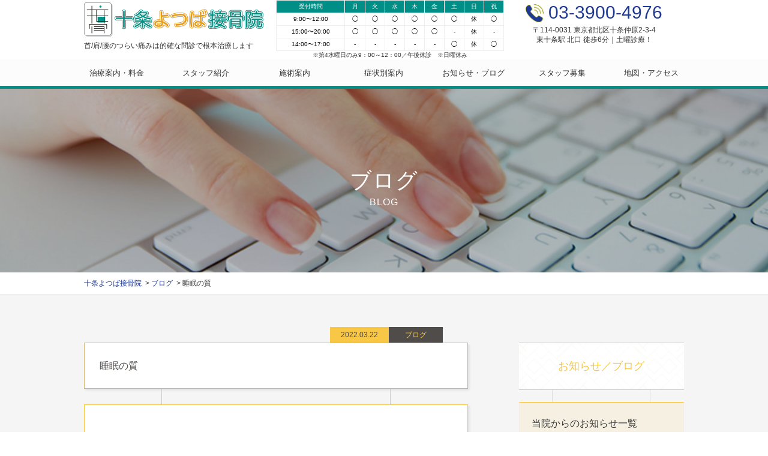

--- FILE ---
content_type: text/html; charset=UTF-8
request_url: https://jujo-sekkotsu.com/blog/post-670/
body_size: 11572
content:
<!DOCTYPE html>
<html lang="ja">
<head>
<meta charset="UTF-8" />
<meta name="viewport" content="width=device-width,initial-scale=1.0,minimum-scale=1.0" />
<meta name="keywords" content="" />
<title>睡眠の質 | 十条よつば接骨院</title>
<link rel="profile" href="http://gmpg.org/xfn/11" />
<link rel="pingback" href="https://jujo-sekkotsu.com/xmlrpc.php" />
<link rel="shortcut icon" href="https://jujo-sekkotsu.com/wp-content/themes/smiling-owl/images/favicon.ico" />
<!--[if lt IE 9]>
<script src="https://jujo-sekkotsu.com/wp-content/themes/smiling-owl/js/html5.js"></script>
<![endif]-->
<meta name='robots' content='max-image-preview:large' />

<!-- All in One SEO Pack 3.2.10 によって Michael Torbert の Semper Fi Web Design[191,218] -->
<link rel="canonical" href="https://jujo-sekkotsu.com/blog/post-670/" />
<!-- All in One SEO Pack -->
<link rel="alternate" type="application/rss+xml" title="十条よつば接骨院 &raquo; フィード" href="https://jujo-sekkotsu.com/feed/" />
<link rel="alternate" type="application/rss+xml" title="十条よつば接骨院 &raquo; コメントフィード" href="https://jujo-sekkotsu.com/comments/feed/" />
<link rel="alternate" type="application/rss+xml" title="十条よつば接骨院 &raquo; 睡眠の質 のコメントのフィード" href="https://jujo-sekkotsu.com/blog/post-670/feed/" />
<script type="text/javascript">
window._wpemojiSettings = {"baseUrl":"https:\/\/s.w.org\/images\/core\/emoji\/14.0.0\/72x72\/","ext":".png","svgUrl":"https:\/\/s.w.org\/images\/core\/emoji\/14.0.0\/svg\/","svgExt":".svg","source":{"concatemoji":"https:\/\/jujo-sekkotsu.com\/wp-includes\/js\/wp-emoji-release.min.js?ver=6.2.8"}};
/*! This file is auto-generated */
!function(e,a,t){var n,r,o,i=a.createElement("canvas"),p=i.getContext&&i.getContext("2d");function s(e,t){p.clearRect(0,0,i.width,i.height),p.fillText(e,0,0);e=i.toDataURL();return p.clearRect(0,0,i.width,i.height),p.fillText(t,0,0),e===i.toDataURL()}function c(e){var t=a.createElement("script");t.src=e,t.defer=t.type="text/javascript",a.getElementsByTagName("head")[0].appendChild(t)}for(o=Array("flag","emoji"),t.supports={everything:!0,everythingExceptFlag:!0},r=0;r<o.length;r++)t.supports[o[r]]=function(e){if(p&&p.fillText)switch(p.textBaseline="top",p.font="600 32px Arial",e){case"flag":return s("\ud83c\udff3\ufe0f\u200d\u26a7\ufe0f","\ud83c\udff3\ufe0f\u200b\u26a7\ufe0f")?!1:!s("\ud83c\uddfa\ud83c\uddf3","\ud83c\uddfa\u200b\ud83c\uddf3")&&!s("\ud83c\udff4\udb40\udc67\udb40\udc62\udb40\udc65\udb40\udc6e\udb40\udc67\udb40\udc7f","\ud83c\udff4\u200b\udb40\udc67\u200b\udb40\udc62\u200b\udb40\udc65\u200b\udb40\udc6e\u200b\udb40\udc67\u200b\udb40\udc7f");case"emoji":return!s("\ud83e\udef1\ud83c\udffb\u200d\ud83e\udef2\ud83c\udfff","\ud83e\udef1\ud83c\udffb\u200b\ud83e\udef2\ud83c\udfff")}return!1}(o[r]),t.supports.everything=t.supports.everything&&t.supports[o[r]],"flag"!==o[r]&&(t.supports.everythingExceptFlag=t.supports.everythingExceptFlag&&t.supports[o[r]]);t.supports.everythingExceptFlag=t.supports.everythingExceptFlag&&!t.supports.flag,t.DOMReady=!1,t.readyCallback=function(){t.DOMReady=!0},t.supports.everything||(n=function(){t.readyCallback()},a.addEventListener?(a.addEventListener("DOMContentLoaded",n,!1),e.addEventListener("load",n,!1)):(e.attachEvent("onload",n),a.attachEvent("onreadystatechange",function(){"complete"===a.readyState&&t.readyCallback()})),(e=t.source||{}).concatemoji?c(e.concatemoji):e.wpemoji&&e.twemoji&&(c(e.twemoji),c(e.wpemoji)))}(window,document,window._wpemojiSettings);
</script>
<style type="text/css">
img.wp-smiley,
img.emoji {
	display: inline !important;
	border: none !important;
	box-shadow: none !important;
	height: 1em !important;
	width: 1em !important;
	margin: 0 0.07em !important;
	vertical-align: -0.1em !important;
	background: none !important;
	padding: 0 !important;
}
</style>
	<link rel='stylesheet' id='wp-block-library-css' href='https://jujo-sekkotsu.com/wp-includes/css/dist/block-library/style.min.css?ver=6.2.8' type='text/css' media='all' />
<link rel='stylesheet' id='classic-theme-styles-css' href='https://jujo-sekkotsu.com/wp-includes/css/classic-themes.min.css?ver=6.2.8' type='text/css' media='all' />
<style id='global-styles-inline-css' type='text/css'>
body{--wp--preset--color--black: #000000;--wp--preset--color--cyan-bluish-gray: #abb8c3;--wp--preset--color--white: #ffffff;--wp--preset--color--pale-pink: #f78da7;--wp--preset--color--vivid-red: #cf2e2e;--wp--preset--color--luminous-vivid-orange: #ff6900;--wp--preset--color--luminous-vivid-amber: #fcb900;--wp--preset--color--light-green-cyan: #7bdcb5;--wp--preset--color--vivid-green-cyan: #00d084;--wp--preset--color--pale-cyan-blue: #8ed1fc;--wp--preset--color--vivid-cyan-blue: #0693e3;--wp--preset--color--vivid-purple: #9b51e0;--wp--preset--gradient--vivid-cyan-blue-to-vivid-purple: linear-gradient(135deg,rgba(6,147,227,1) 0%,rgb(155,81,224) 100%);--wp--preset--gradient--light-green-cyan-to-vivid-green-cyan: linear-gradient(135deg,rgb(122,220,180) 0%,rgb(0,208,130) 100%);--wp--preset--gradient--luminous-vivid-amber-to-luminous-vivid-orange: linear-gradient(135deg,rgba(252,185,0,1) 0%,rgba(255,105,0,1) 100%);--wp--preset--gradient--luminous-vivid-orange-to-vivid-red: linear-gradient(135deg,rgba(255,105,0,1) 0%,rgb(207,46,46) 100%);--wp--preset--gradient--very-light-gray-to-cyan-bluish-gray: linear-gradient(135deg,rgb(238,238,238) 0%,rgb(169,184,195) 100%);--wp--preset--gradient--cool-to-warm-spectrum: linear-gradient(135deg,rgb(74,234,220) 0%,rgb(151,120,209) 20%,rgb(207,42,186) 40%,rgb(238,44,130) 60%,rgb(251,105,98) 80%,rgb(254,248,76) 100%);--wp--preset--gradient--blush-light-purple: linear-gradient(135deg,rgb(255,206,236) 0%,rgb(152,150,240) 100%);--wp--preset--gradient--blush-bordeaux: linear-gradient(135deg,rgb(254,205,165) 0%,rgb(254,45,45) 50%,rgb(107,0,62) 100%);--wp--preset--gradient--luminous-dusk: linear-gradient(135deg,rgb(255,203,112) 0%,rgb(199,81,192) 50%,rgb(65,88,208) 100%);--wp--preset--gradient--pale-ocean: linear-gradient(135deg,rgb(255,245,203) 0%,rgb(182,227,212) 50%,rgb(51,167,181) 100%);--wp--preset--gradient--electric-grass: linear-gradient(135deg,rgb(202,248,128) 0%,rgb(113,206,126) 100%);--wp--preset--gradient--midnight: linear-gradient(135deg,rgb(2,3,129) 0%,rgb(40,116,252) 100%);--wp--preset--duotone--dark-grayscale: url('#wp-duotone-dark-grayscale');--wp--preset--duotone--grayscale: url('#wp-duotone-grayscale');--wp--preset--duotone--purple-yellow: url('#wp-duotone-purple-yellow');--wp--preset--duotone--blue-red: url('#wp-duotone-blue-red');--wp--preset--duotone--midnight: url('#wp-duotone-midnight');--wp--preset--duotone--magenta-yellow: url('#wp-duotone-magenta-yellow');--wp--preset--duotone--purple-green: url('#wp-duotone-purple-green');--wp--preset--duotone--blue-orange: url('#wp-duotone-blue-orange');--wp--preset--font-size--small: 13px;--wp--preset--font-size--medium: 20px;--wp--preset--font-size--large: 36px;--wp--preset--font-size--x-large: 42px;--wp--preset--spacing--20: 0.44rem;--wp--preset--spacing--30: 0.67rem;--wp--preset--spacing--40: 1rem;--wp--preset--spacing--50: 1.5rem;--wp--preset--spacing--60: 2.25rem;--wp--preset--spacing--70: 3.38rem;--wp--preset--spacing--80: 5.06rem;--wp--preset--shadow--natural: 6px 6px 9px rgba(0, 0, 0, 0.2);--wp--preset--shadow--deep: 12px 12px 50px rgba(0, 0, 0, 0.4);--wp--preset--shadow--sharp: 6px 6px 0px rgba(0, 0, 0, 0.2);--wp--preset--shadow--outlined: 6px 6px 0px -3px rgba(255, 255, 255, 1), 6px 6px rgba(0, 0, 0, 1);--wp--preset--shadow--crisp: 6px 6px 0px rgba(0, 0, 0, 1);}:where(.is-layout-flex){gap: 0.5em;}body .is-layout-flow > .alignleft{float: left;margin-inline-start: 0;margin-inline-end: 2em;}body .is-layout-flow > .alignright{float: right;margin-inline-start: 2em;margin-inline-end: 0;}body .is-layout-flow > .aligncenter{margin-left: auto !important;margin-right: auto !important;}body .is-layout-constrained > .alignleft{float: left;margin-inline-start: 0;margin-inline-end: 2em;}body .is-layout-constrained > .alignright{float: right;margin-inline-start: 2em;margin-inline-end: 0;}body .is-layout-constrained > .aligncenter{margin-left: auto !important;margin-right: auto !important;}body .is-layout-constrained > :where(:not(.alignleft):not(.alignright):not(.alignfull)){max-width: var(--wp--style--global--content-size);margin-left: auto !important;margin-right: auto !important;}body .is-layout-constrained > .alignwide{max-width: var(--wp--style--global--wide-size);}body .is-layout-flex{display: flex;}body .is-layout-flex{flex-wrap: wrap;align-items: center;}body .is-layout-flex > *{margin: 0;}:where(.wp-block-columns.is-layout-flex){gap: 2em;}.has-black-color{color: var(--wp--preset--color--black) !important;}.has-cyan-bluish-gray-color{color: var(--wp--preset--color--cyan-bluish-gray) !important;}.has-white-color{color: var(--wp--preset--color--white) !important;}.has-pale-pink-color{color: var(--wp--preset--color--pale-pink) !important;}.has-vivid-red-color{color: var(--wp--preset--color--vivid-red) !important;}.has-luminous-vivid-orange-color{color: var(--wp--preset--color--luminous-vivid-orange) !important;}.has-luminous-vivid-amber-color{color: var(--wp--preset--color--luminous-vivid-amber) !important;}.has-light-green-cyan-color{color: var(--wp--preset--color--light-green-cyan) !important;}.has-vivid-green-cyan-color{color: var(--wp--preset--color--vivid-green-cyan) !important;}.has-pale-cyan-blue-color{color: var(--wp--preset--color--pale-cyan-blue) !important;}.has-vivid-cyan-blue-color{color: var(--wp--preset--color--vivid-cyan-blue) !important;}.has-vivid-purple-color{color: var(--wp--preset--color--vivid-purple) !important;}.has-black-background-color{background-color: var(--wp--preset--color--black) !important;}.has-cyan-bluish-gray-background-color{background-color: var(--wp--preset--color--cyan-bluish-gray) !important;}.has-white-background-color{background-color: var(--wp--preset--color--white) !important;}.has-pale-pink-background-color{background-color: var(--wp--preset--color--pale-pink) !important;}.has-vivid-red-background-color{background-color: var(--wp--preset--color--vivid-red) !important;}.has-luminous-vivid-orange-background-color{background-color: var(--wp--preset--color--luminous-vivid-orange) !important;}.has-luminous-vivid-amber-background-color{background-color: var(--wp--preset--color--luminous-vivid-amber) !important;}.has-light-green-cyan-background-color{background-color: var(--wp--preset--color--light-green-cyan) !important;}.has-vivid-green-cyan-background-color{background-color: var(--wp--preset--color--vivid-green-cyan) !important;}.has-pale-cyan-blue-background-color{background-color: var(--wp--preset--color--pale-cyan-blue) !important;}.has-vivid-cyan-blue-background-color{background-color: var(--wp--preset--color--vivid-cyan-blue) !important;}.has-vivid-purple-background-color{background-color: var(--wp--preset--color--vivid-purple) !important;}.has-black-border-color{border-color: var(--wp--preset--color--black) !important;}.has-cyan-bluish-gray-border-color{border-color: var(--wp--preset--color--cyan-bluish-gray) !important;}.has-white-border-color{border-color: var(--wp--preset--color--white) !important;}.has-pale-pink-border-color{border-color: var(--wp--preset--color--pale-pink) !important;}.has-vivid-red-border-color{border-color: var(--wp--preset--color--vivid-red) !important;}.has-luminous-vivid-orange-border-color{border-color: var(--wp--preset--color--luminous-vivid-orange) !important;}.has-luminous-vivid-amber-border-color{border-color: var(--wp--preset--color--luminous-vivid-amber) !important;}.has-light-green-cyan-border-color{border-color: var(--wp--preset--color--light-green-cyan) !important;}.has-vivid-green-cyan-border-color{border-color: var(--wp--preset--color--vivid-green-cyan) !important;}.has-pale-cyan-blue-border-color{border-color: var(--wp--preset--color--pale-cyan-blue) !important;}.has-vivid-cyan-blue-border-color{border-color: var(--wp--preset--color--vivid-cyan-blue) !important;}.has-vivid-purple-border-color{border-color: var(--wp--preset--color--vivid-purple) !important;}.has-vivid-cyan-blue-to-vivid-purple-gradient-background{background: var(--wp--preset--gradient--vivid-cyan-blue-to-vivid-purple) !important;}.has-light-green-cyan-to-vivid-green-cyan-gradient-background{background: var(--wp--preset--gradient--light-green-cyan-to-vivid-green-cyan) !important;}.has-luminous-vivid-amber-to-luminous-vivid-orange-gradient-background{background: var(--wp--preset--gradient--luminous-vivid-amber-to-luminous-vivid-orange) !important;}.has-luminous-vivid-orange-to-vivid-red-gradient-background{background: var(--wp--preset--gradient--luminous-vivid-orange-to-vivid-red) !important;}.has-very-light-gray-to-cyan-bluish-gray-gradient-background{background: var(--wp--preset--gradient--very-light-gray-to-cyan-bluish-gray) !important;}.has-cool-to-warm-spectrum-gradient-background{background: var(--wp--preset--gradient--cool-to-warm-spectrum) !important;}.has-blush-light-purple-gradient-background{background: var(--wp--preset--gradient--blush-light-purple) !important;}.has-blush-bordeaux-gradient-background{background: var(--wp--preset--gradient--blush-bordeaux) !important;}.has-luminous-dusk-gradient-background{background: var(--wp--preset--gradient--luminous-dusk) !important;}.has-pale-ocean-gradient-background{background: var(--wp--preset--gradient--pale-ocean) !important;}.has-electric-grass-gradient-background{background: var(--wp--preset--gradient--electric-grass) !important;}.has-midnight-gradient-background{background: var(--wp--preset--gradient--midnight) !important;}.has-small-font-size{font-size: var(--wp--preset--font-size--small) !important;}.has-medium-font-size{font-size: var(--wp--preset--font-size--medium) !important;}.has-large-font-size{font-size: var(--wp--preset--font-size--large) !important;}.has-x-large-font-size{font-size: var(--wp--preset--font-size--x-large) !important;}
.wp-block-navigation a:where(:not(.wp-element-button)){color: inherit;}
:where(.wp-block-columns.is-layout-flex){gap: 2em;}
.wp-block-pullquote{font-size: 1.5em;line-height: 1.6;}
</style>
<link rel='stylesheet' id='style.css-css' href='https://jujo-sekkotsu.com/wp-content/themes/smiling-owl/style.css?ver=6.2.8' type='text/css' media='all' />
<script type='text/javascript' src='https://jujo-sekkotsu.com/wp-includes/js/jquery/jquery.min.js?ver=3.6.4' id='jquery-core-js'></script>
<script type='text/javascript' src='https://jujo-sekkotsu.com/wp-includes/js/jquery/jquery-migrate.min.js?ver=3.4.0' id='jquery-migrate-js'></script>
<link rel="https://api.w.org/" href="https://jujo-sekkotsu.com/wp-json/" /><link rel="alternate" type="application/json" href="https://jujo-sekkotsu.com/wp-json/wp/v2/posts/670" /><link rel="EditURI" type="application/rsd+xml" title="RSD" href="https://jujo-sekkotsu.com/xmlrpc.php?rsd" />
<link rel="wlwmanifest" type="application/wlwmanifest+xml" href="https://jujo-sekkotsu.com/wp-includes/wlwmanifest.xml" />
<meta name="generator" content="WordPress 6.2.8" />
<link rel='shortlink' href='https://jujo-sekkotsu.com/?p=670' />
<link rel="alternate" type="application/json+oembed" href="https://jujo-sekkotsu.com/wp-json/oembed/1.0/embed?url=https%3A%2F%2Fjujo-sekkotsu.com%2Fblog%2Fpost-670%2F" />
<link rel="alternate" type="text/xml+oembed" href="https://jujo-sekkotsu.com/wp-json/oembed/1.0/embed?url=https%3A%2F%2Fjujo-sekkotsu.com%2Fblog%2Fpost-670%2F&#038;format=xml" />
<style type="text/css">.recentcomments a{display:inline !important;padding:0 !important;margin:0 !important;}</style><link rel="stylesheet" href="https://jujo-sekkotsu.com/wp-content/themes/smiling-owl/css/drawer.min.css" />
<link rel="stylesheet" href="https://jujo-sekkotsu.com/wp-content/themes/smiling-owl/css/style.css">

<!-- Google tag (gtag.js) -->
<script async src="https://www.googletagmanager.com/gtag/js?id=G-JWMY7J5M2R"></script>
<script>
  window.dataLayer = window.dataLayer || [];
  function gtag(){dataLayer.push(arguments);}
  gtag('js', new Date());

  gtag('config', 'G-JWMY7J5M2R');
</script>

<!-- Google Tag Manager -->
<script>(function(w,d,s,l,i){w[l]=w[l]||[];w[l].push({'gtm.start':
new Date().getTime(),event:'gtm.js'});var f=d.getElementsByTagName(s)[0],
j=d.createElement(s),dl=l!='dataLayer'?'&l='+l:'';j.async=true;j.src=
'https://www.googletagmanager.com/gtm.js?id='+i+dl;f.parentNode.insertBefore(j,f);
})(window,document,'script','dataLayer','GTM-MZT55CR');</script>
<!-- End Google Tag Manager -->
</head>


<body class="postPage">

<!-- Google Tag Manager (noscript) -->
<noscript><iframe src="https://www.googletagmanager.com/ns.html?id=GTM-MZT55CR"
height="0" width="0" style="display:none;visibility:hidden"></iframe></noscript>
<!-- End Google Tag Manager (noscript) -->

<header class="globalHeader" role="banner">
	<div class="_wire _pc">
		<div class="_logoInfo">
			<div class="_inner">
				<div class="globalHeader-catchcopy-logo">
					<h1 class="_logo">
						<a href="https://jujo-sekkotsu.com">
							<img src="https://jujo-sekkotsu.com/wp-content/themes/smiling-owl/images/common/logo.png" alt="十条よつば接骨院" />
						</a>
					</h1>
					<p class="_catchcopy">
						首/肩/腰のつらい痛みは的確な問診で根本治療します
					</p>
				</div>
				<div class="globalHeader-reception">
					<table class="reception-time" style="margin-bottom: 0;">
	<tr>
		<th>受付時間</th>
		<th>月</th>
		<th>火</th>
		<th>水</th>
		<th>木</th>
		<th>金</th>
		<th>土</th>
		<th>日</th>
		<th>祝</th>
	</tr>
	<tr>
		<td>9:00〜12:00</td>
		<td>◯</td>
		<td>◯</td>
		<td>◯</td>
		<td>◯</td>
		<td>◯</td>
		<td>◯</td>
		<td>休</td>
		<td>◯</td>
	</tr>
	<tr>
		<td>15:00〜20:00</td>
		<td>◯</td>
		<td>◯</td>
		<td>◯</td>
		<td>◯</td>
		<td>◯</td>
		<td>-</td>
		<td>休</td>
		<td>-</td>
	</tr>
	<tr>
		<td>14:00〜17:00</td>
		<td>-</td>
		<td>-</td>
		<td>-</td>
		<td>-</td>
		<td>-</td>
		<td>◯</td>
		<td>休</td>
		<td>◯</td>
	</tr>
</table>
<p style="margin: 0; font-size: 10px; text-align: center;">※第4水曜日のみ9：00～12：00／午後休診　※日曜休み</p>				</div>
				<div class="globalHeader-detail">
					<p class="globalHeader-detail-tel">
						03-3900-4976
					</p>
					<p class="globalHeader-detail-txt">
						〒114-0031 東京都北区十条仲原2-3-4<br />
						東十条駅 北口 徒歩6分｜土曜診療！
					</p>
				</div>
			</div>
		</div>
		<nav class="globalNavi" role="navigation">
			<ul class="_nav _ddMenu" itemscope itemtype="https://www.schema.org/SiteNavigationElement">
				<li itemprop="name">
					<a href="https://jujo-sekkotsu.com/menu">治療案内・料金</a>
				</li>
				<li itemprop="name">
					<a href="https://jujo-sekkotsu.com/staff">スタッフ紹介</a>
				</li>
				<li itemprop="name">
					<a href="https://jujo-sekkotsu.com/treatment">施術案内</a>
					<ul class="_layer2nd">
											<li itemprop="name">
							<a href="https://jujo-sekkotsu.com/treatment/kotsuban-kyosei/">
																骨盤矯正							</a>
						</li>
											<li itemprop="name">
							<a href="https://jujo-sekkotsu.com/treatment/taping/">
																テーピング							</a>
						</li>
											<li itemprop="name">
							<a href="https://jujo-sekkotsu.com/treatment/stretch/">
																ストレッチ							</a>
						</li>
											<li itemprop="name">
							<a href="https://jujo-sekkotsu.com/treatment/okyaku-kyosei/">
																Ｏ脚矯正							</a>
						</li>
											<li itemprop="name">
							<a href="https://jujo-sekkotsu.com/treatment/block/">
																ブロック							</a>
						</li>
											<li itemprop="name">
							<a href="https://jujo-sekkotsu.com/treatment/chomomi/">
																腸もみ							</a>
						</li>
											<li itemprop="name">
							<a href="https://jujo-sekkotsu.com/treatment/sp/">
																SP療法							</a>
						</li>
											<li itemprop="name">
							<a href="https://jujo-sekkotsu.com/treatment/cupping/">
																カッピング療法							</a>
						</li>
											<li itemprop="name">
							<a href="https://jujo-sekkotsu.com/treatment/mimitsubo/">
																耳ツボ							</a>
						</li>
										</ul>
				</li>
				<li itemprop="name">
					<a href="https://jujo-sekkotsu.com/symptom">症状別案内</a>
					<ul class="_layer2nd">
											<li itemprop="name">
							<a href="https://jujo-sekkotsu.com/symptom/youtsu/">
																ぎっくり腰・腰痛							</a>
						</li>
											<li itemprop="name">
							<a href="https://jujo-sekkotsu.com/symptom/hiza-itami/">
																膝の痛み							</a>
						</li>
											<li itemprop="name">
							<a href="https://jujo-sekkotsu.com/symptom/sango-kotsuban-kyosei/">
																産後の骨盤矯正							</a>
						</li>
											<li itemprop="name">
							<a href="https://jujo-sekkotsu.com/symptom/zakotsu-shinkeitsu/">
																坐骨神経痛							</a>
						</li>
											<li itemprop="name">
							<a href="https://jujo-sekkotsu.com/symptom/hiesho-mukumi/">
																冷え症・むくみ							</a>
						</li>
											<li itemprop="name">
							<a href="https://jujo-sekkotsu.com/symptom/headache/">
																頭痛・偏頭痛							</a>
						</li>
											<li itemprop="name">
							<a href="https://jujo-sekkotsu.com/symptom/40kata-50kata/">
																四十肩・五十肩							</a>
						</li>
											<li itemprop="name">
							<a href="https://jujo-sekkotsu.com/symptom/shibire/">
																手足のしびれ							</a>
						</li>
											<li itemprop="name">
							<a href="https://jujo-sekkotsu.com/symptom/kubi-kata-itami/">
																首・肩の痛み							</a>
						</li>
											<li itemprop="name">
							<a href="https://jujo-sekkotsu.com/symptom/muchiuchi/">
																ムチウチ							</a>
						</li>
										</ul>
				</li>
				<li itemprop="name">
					<span class="_parent">お知らせ・ブログ</span>
					<ul class="_layer2nd">
						<li itemprop="name">
							<a href="https://jujo-sekkotsu.com/news">お知らせ一覧</a>
						</li>
						<li itemprop="name">
							<a href="https://jujo-sekkotsu.com/blog">ブログ一覧</a>
						</li>
					</ul>
				</li>
				<!--li itemprop="name"><a href="https://jujo-sekkotsu.com/voice">患者様の声</a></li-->
				<!--li itemprop="name"><a href="https://jujo-sekkotsu.com/faq">よくある質問</a></li-->
				<li itemprop="name"><a href="https://jujo-sekkotsu.com/recruit">スタッフ募集</a></li>
				<li itemprop="name"><a href="https://jujo-sekkotsu.com/access">地図・アクセス</a></li>
			</ul>
		</nav>
	</div>

	<div class="_wire _sp">
		<div class="_desLogo">
			<h1 class="_logoin animated jello">
				<a href="https://jujo-sekkotsu.com">
					<img src="https://jujo-sekkotsu.com/wp-content/themes/smiling-owl/images/common/logo_sp.png" alt="十条よつば接骨院" />
				</a>
			</h1>
			<p class="_description">
				東十条駅 北口 徒歩6分！ 土曜診療 / 平日20時まで受付
			</p>
		</div>
		<a class="menuTrigger">
			<span></span>
			<span></span>
			<span></span>
			<p class="_menu">MENU</p>
		</a>
		<nav class="globalNavi _sp" role="navigation">
			<div class="_desLogo">
				<p class="_logoin">
					<a href="https://jujo-sekkotsu.com">
						<img src="https://jujo-sekkotsu.com/wp-content/themes/smiling-owl/images/common/logo_sp.png" alt="十条よつば接骨院" />
					</a>
				</p>
				<p class="_description">
					東十条駅 北口 徒歩6分！ 土曜診療 / 平日20時まで受付
				</p>
			</div>
			<!--ul class="_bnrArea">
				<li>
					<a href="https://jujo-sekkotsu.com/news">
						<img src="https://jujo-sekkotsu.com/wp-content/themes/smiling-owl/images/common/bnr_news_sp.png" alt="当院からのお知らせ" />
					</a>
				</li>
				<li>
					<a href="https://jujo-sekkotsu.com/blog">
						<img src="https://jujo-sekkotsu.com/wp-content/themes/smiling-owl/images/common/bnr_blog_sp.png" alt="スタッフブログ" />
					</a>
				</li>
			</ul-->
			<div class="globalNavi-reception">
				<table class="reception-time" style="margin-bottom: 0;">
	<tr>
		<th>受付時間</th>
		<th>月</th>
		<th>火</th>
		<th>水</th>
		<th>木</th>
		<th>金</th>
		<th>土</th>
		<th>日</th>
		<th>祝</th>
	</tr>
	<tr>
		<td>9:00〜12:00</td>
		<td>◯</td>
		<td>◯</td>
		<td>◯</td>
		<td>◯</td>
		<td>◯</td>
		<td>◯</td>
		<td>休</td>
		<td>◯</td>
	</tr>
	<tr>
		<td>15:00〜20:00</td>
		<td>◯</td>
		<td>◯</td>
		<td>◯</td>
		<td>◯</td>
		<td>◯</td>
		<td>-</td>
		<td>休</td>
		<td>-</td>
	</tr>
	<tr>
		<td>14:00〜17:00</td>
		<td>-</td>
		<td>-</td>
		<td>-</td>
		<td>-</td>
		<td>-</td>
		<td>◯</td>
		<td>休</td>
		<td>◯</td>
	</tr>
</table>
<p style="margin: 0; font-size: 10px; text-align: center;">※第4水曜日のみ9：00～12：00／午後休診　※日曜休み</p>			</div>
			<div class="_infoArea">
				<div class="_info">
					<address class="_address">
						〒114-0031 東京都北区十条仲原2-3-4
					</address>
					<a href="tel:03-3900-4976" class="_tel">
						03-3900-4976
					</a>
				</div>
				<div class="_mail">
					<a href="https://jujo-sekkotsu.com/contact">
						フォームで<br />お問合せ
					</a>
				</div>
			</div>
			<ul class="_nav" itemscope itemtype="https://www.schema.org/SiteNavigationElement">
				<li itemprop="name"><a href="https://jujo-sekkotsu.com/menu">治療案内・料金</a></li>
				<li itemprop="name"><a href="https://jujo-sekkotsu.com/staff">スタッフ紹介</a></li>
				<li itemprop="name"><span class="_trigger">施術案内</span>
					<ul class="_accordion _irre">
						<li class="_col">
							<a href="https://jujo-sekkotsu.com/treatment">施術案内一覧</a>
						</li>
													<li itemprop="name">
								<a href="https://jujo-sekkotsu.com/treatment/kotsuban-kyosei/">
																		骨盤矯正								</a>
							</li>
													<li itemprop="name">
								<a href="https://jujo-sekkotsu.com/treatment/taping/">
																		テーピング								</a>
							</li>
													<li itemprop="name">
								<a href="https://jujo-sekkotsu.com/treatment/stretch/">
																		ストレッチ								</a>
							</li>
													<li itemprop="name">
								<a href="https://jujo-sekkotsu.com/treatment/okyaku-kyosei/">
																		Ｏ脚矯正								</a>
							</li>
													<li itemprop="name">
								<a href="https://jujo-sekkotsu.com/treatment/block/">
																		ブロック								</a>
							</li>
													<li itemprop="name">
								<a href="https://jujo-sekkotsu.com/treatment/chomomi/">
																		腸もみ								</a>
							</li>
													<li itemprop="name">
								<a href="https://jujo-sekkotsu.com/treatment/sp/">
																		SP療法								</a>
							</li>
													<li itemprop="name">
								<a href="https://jujo-sekkotsu.com/treatment/cupping/">
																		カッピング療法								</a>
							</li>
													<li itemprop="name">
								<a href="https://jujo-sekkotsu.com/treatment/mimitsubo/">
																		耳ツボ								</a>
							</li>
											</ul>
				</li>
				<li itemprop="name"><span class="_trigger">症状別案内</span>
					<ul class="_accordion _irre">
						<li class="_col">
							<a href="https://jujo-sekkotsu.com/symptom">症状別案内一覧</a>
						</li>
													<li itemprop="name">
								<a href="https://jujo-sekkotsu.com/symptom/youtsu/">
																		ぎっくり腰・腰痛								</a>
							</li>
													<li itemprop="name">
								<a href="https://jujo-sekkotsu.com/symptom/hiza-itami/">
																		膝の痛み								</a>
							</li>
													<li itemprop="name">
								<a href="https://jujo-sekkotsu.com/symptom/sango-kotsuban-kyosei/">
																		産後の骨盤矯正								</a>
							</li>
													<li itemprop="name">
								<a href="https://jujo-sekkotsu.com/symptom/zakotsu-shinkeitsu/">
																		坐骨神経痛								</a>
							</li>
													<li itemprop="name">
								<a href="https://jujo-sekkotsu.com/symptom/hiesho-mukumi/">
																		冷え症・むくみ								</a>
							</li>
													<li itemprop="name">
								<a href="https://jujo-sekkotsu.com/symptom/headache/">
																		頭痛・偏頭痛								</a>
							</li>
													<li itemprop="name">
								<a href="https://jujo-sekkotsu.com/symptom/40kata-50kata/">
																		四十肩・五十肩								</a>
							</li>
													<li itemprop="name">
								<a href="https://jujo-sekkotsu.com/symptom/shibire/">
																		手足のしびれ								</a>
							</li>
													<li itemprop="name">
								<a href="https://jujo-sekkotsu.com/symptom/kubi-kata-itami/">
																		首・肩の痛み								</a>
							</li>
													<li itemprop="name">
								<a href="https://jujo-sekkotsu.com/symptom/muchiuchi/">
																		ムチウチ								</a>
							</li>
											</ul>
				</li>
				<li itemprop="name"><span class="_trigger">お知らせ・ブログ</span>
					<ul class="_accordion">
						<li itemprop="name">
							<a href="https://jujo-sekkotsu.com/news">お知らせ一覧</a>
						</li>
						<li itemprop="name">
							<a href="https://jujo-sekkotsu.com/blog">ブログ一覧</a>
						</li>
					</ul>
				</li>
				<!--li itemprop="name"><a href="https://jujo-sekkotsu.com/voice">患者様の声</a></li-->
				<!--li itemprop="name"><a href="https://jujo-sekkotsu.com/faq">よくある質問</a></li-->
				<li itemprop="name"><a href="https://jujo-sekkotsu.com/recruit">スタッフ募集</a></li>
				<li itemprop="name"><a href="https://jujo-sekkotsu.com/access">地図・アクセス</a></li>
				<li itemprop="name"><a href="https://jujo-sekkotsu.com/contact">お問い合せ</a></li>
				<li itemprop="name"><a href="https://jujo-sekkotsu.com/privacy">個人情報保護方針</a></li>
			</ul>
		</nav>
	</div>
</header>

<main class="mainCont underlayCont" role="main">

	<section class="pageTtl _post">
		<h1 class="_ttl">
														ブログ
					<span class="_en">
						BLOG
					</span>
											</h1>
	</section>

	<div class="breadcrumbs" typeof="BreadcrumbList" vocab="http://schema.org/">
		<div class="_frame">
			<ul class="_inner">
			<!-- Breadcrumb NavXT 6.3.0 -->
<li class="home"><span property="itemListElement" typeof="ListItem"><a property="item" typeof="WebPage" title="Go to 十条よつば接骨院." href="https://jujo-sekkotsu.com" class="home" ><span property="name">十条よつば接骨院</span></a><meta property="position" content="1"></span></li>
<li class="taxonomy category"><span property="itemListElement" typeof="ListItem"><a property="item" typeof="WebPage" title="Go to the ブログ category archives." href="https://jujo-sekkotsu.com/blog/" class="taxonomy category"><span property="name">ブログ</span></a><meta property="position" content="2"></span></li>
<li class="post post-post current-item"><span class="post post-post current-item">睡眠の質</span></li>
			</ul>
		</div>
	</div>

	<div class="_wrap">
		<article class="_content _post">
												<h2 class="_ttl _single">
						睡眠の質					</h2>
					<div class="_date">
						<span class="_time" datetime="2022-03-22">
							2022.03.22						</span>
												<span class="_category">
							ブログ						</span>
					</div>
					<div class="_frame">
						
<p>こんにちは！十条よつば接骨院の宇田です。</p>



<p>最近寒暖差が激しいですね。特に夜は冷えやすく身体を丸めて寝られる方も多いかもしれません。そんな中で今回は睡眠の質についてお話ししていきたいと思います。</p>



<p>皆さんの睡眠時間はどのくらいでしょうか。平均して7~8時間と言われています。1日の3分の1は寝ています。</p>



<p>極端に言うと人生の3分の1は寝ているので平均寿命が80歳だとすると24年間は寝ていることになります。なので寝ている環境というのは身体にとても影響を与えています。</p>



<figure class="wp-block-image"><img decoding="async" width="454" height="340" src="https://jujo-sekkotsu.com/wp-content/uploads/2022/03/8BB96242-2F2B-4EBE-8D65-D9D0D0B2DED9.jpeg" alt="" class="wp-image-671" srcset="https://jujo-sekkotsu.com/wp-content/uploads/2022/03/8BB96242-2F2B-4EBE-8D65-D9D0D0B2DED9.jpeg 454w, https://jujo-sekkotsu.com/wp-content/uploads/2022/03/8BB96242-2F2B-4EBE-8D65-D9D0D0B2DED9-300x225.jpeg 300w" sizes="(max-width: 454px) 100vw, 454px" /></figure>



<p>ですが長く寝れば良いというわけではありません。</p>



<p>例えば布団が体に合わなかったり枕が体に合わない状態で長時間寝ていれば筋肉にずっと負担がかかり中々休まりません。</p>



<p>そうなると血液の流れが悪くなり全身に栄養が送られなくなります。本来、人の体は寝ている時にしっかり回復しているのですが、変な態勢で寝ていれば筋肉が疲れてしまうので回復しません。</p>



<figure class="wp-block-image"><img decoding="async" loading="lazy" width="640" height="360" src="https://jujo-sekkotsu.com/wp-content/uploads/2022/03/D5A68A95-B3F6-40D6-8DA7-70C98117FA68.jpeg" alt="" class="wp-image-673" srcset="https://jujo-sekkotsu.com/wp-content/uploads/2022/03/D5A68A95-B3F6-40D6-8DA7-70C98117FA68.jpeg 640w, https://jujo-sekkotsu.com/wp-content/uploads/2022/03/D5A68A95-B3F6-40D6-8DA7-70C98117FA68-300x169.jpeg 300w" sizes="(max-width: 640px) 100vw, 640px" /></figure>



<p>筋肉の状態が悪ければ骨をどんどん引っ張っていき歪みが大きくなり朝起きた時に痛みが出たり、すっきりしません。</p>



<p>例えば枕で言いますと、首のカーブにフィットした形状が良いでしょう。首が浮いてしまうとそれだけで筋肉に常に力が入ってしまいリラックスできず、朝起きた時に首や肩周りが急に痛くなるのです。</p>



<p>ただ、枕は横向きやうつ伏せで寝られるなど寝る向きによって首の高さは変化します。なので自分がどの向きで寝るのか、枕はどれくらいの硬さや高さで寝るのが良いのか試していくしかありません。</p>



<figure class="wp-block-image"><img decoding="async" loading="lazy" width="1024" height="1024" src="https://jujo-sekkotsu.com/wp-content/uploads/2022/03/7EEEEC36-90EB-4EE5-806A-F3D8DB3BC94C-1024x1024.jpeg" alt="" class="wp-image-672" srcset="https://jujo-sekkotsu.com/wp-content/uploads/2022/03/7EEEEC36-90EB-4EE5-806A-F3D8DB3BC94C-1024x1024.jpeg 1024w, https://jujo-sekkotsu.com/wp-content/uploads/2022/03/7EEEEC36-90EB-4EE5-806A-F3D8DB3BC94C-200x200.jpeg 200w, https://jujo-sekkotsu.com/wp-content/uploads/2022/03/7EEEEC36-90EB-4EE5-806A-F3D8DB3BC94C-300x300.jpeg 300w, https://jujo-sekkotsu.com/wp-content/uploads/2022/03/7EEEEC36-90EB-4EE5-806A-F3D8DB3BC94C-768x768.jpeg 768w, https://jujo-sekkotsu.com/wp-content/uploads/2022/03/7EEEEC36-90EB-4EE5-806A-F3D8DB3BC94C.jpeg 1200w" sizes="(max-width: 1024px) 100vw, 1024px" /></figure>



<p>痛みが出たら早めに痛めた筋肉を修復させるために施術を受けたり、首から腰まで繋がる背骨のバランスを整えたり、寝ている時の姿勢を見つめ直すことが大事です。</p>



<p>よつばでは、痛めた筋肉を修復させるのは勿論ですが、歪みを整え身体の中心から良くし、痛みが出ない身体のサポートをしていきます。何かお困りの際は気軽にご相談下さいね。</p>



<p>十条　よつば　接骨院　整骨院　睡眠　枕　血流　睡眠時間　リラックス　筋肉　歪み　サポート　バランス　ケア　痛み　修復　体勢　うつ伏せ　横向き　仰向け　布団　マットレス　</p>
					</div>

					<div class="_previousNextLink">
											<div class="_next">
							<a href="https://jujo-sekkotsu.com/blog/post-677/" rel="next">≪ 新しい投稿</a>						</div>
																<div class="_previous">
							<a href="https://jujo-sekkotsu.com/blog/post-665/" rel="prev">過去の投稿 ≫</a>						</div>
										</div>

									</article>

		
<aside class="_sideNav _right" role="complementary">
	<h2 class="_ttl">お知らせ／ブログ</h2>
	<div class="_inwrap">
		<h3 class="_catTtl">
			<a href="https://jujo-sekkotsu.com/news">
				当院からのお知らせ一覧
			</a>
		</h3>
		<ul class="_postTtl">
							<li>
				<a href="https://jujo-sekkotsu.com/news/renewal/">
					ウェブサイト開設しました				</a>
			</li>
				</ul>
		<h3 class="_catTtl">
			<a href="https://jujo-sekkotsu.com/blog">
				スタッフブログ一覧
			</a>
		</h3>
		<ul class="_postTtl">
							<li>
				<a href="https://jujo-sekkotsu.com/blog/post-1393/">
					🤕首の歪みから来る不調とは？				</a>
			</li>
					<li>
				<a href="https://jujo-sekkotsu.com/blog/post-1389/">
					❄️寒波による頭痛・体調不良が急増中！その原因と正しい対策とは？				</a>
			</li>
					<li>
				<a href="https://jujo-sekkotsu.com/blog/post-1386/">
					🎍お正月明けの「体が重だるい…」それ、疲れが抜けていないサインかも？				</a>
			</li>
					<li>
				<a href="https://jujo-sekkotsu.com/blog/post-1384/">
					😱首の寝違えが急増中！原因・対策・正しい対処法を整骨院が解説💡				</a>
			</li>
					<li>
				<a href="https://jujo-sekkotsu.com/blog/post-1382/">
					寒さで首・肩こりや痛みが増える原因と対策❄️				</a>
			</li>
				</ul>
	</div>

	<h2 class="_ttl _joint">過去の投稿</h2>
	<div class="_inwrap">
		<ul class="_postArchive">
			<li><a href='https://jujo-sekkotsu.com/2026/01/'>2026年1月</a></li>
	<li><a href='https://jujo-sekkotsu.com/2025/12/'>2025年12月</a></li>
	<li><a href='https://jujo-sekkotsu.com/2024/07/'>2024年7月</a></li>
	<li><a href='https://jujo-sekkotsu.com/2023/06/'>2023年6月</a></li>
	<li><a href='https://jujo-sekkotsu.com/2023/05/'>2023年5月</a></li>
	<li><a href='https://jujo-sekkotsu.com/2023/04/'>2023年4月</a></li>
	<li><a href='https://jujo-sekkotsu.com/2023/03/'>2023年3月</a></li>
	<li><a href='https://jujo-sekkotsu.com/2023/02/'>2023年2月</a></li>
	<li><a href='https://jujo-sekkotsu.com/2023/01/'>2023年1月</a></li>
	<li><a href='https://jujo-sekkotsu.com/2022/12/'>2022年12月</a></li>
	<li><a href='https://jujo-sekkotsu.com/2022/11/'>2022年11月</a></li>
	<li><a href='https://jujo-sekkotsu.com/2022/09/'>2022年9月</a></li>
	<li><a href='https://jujo-sekkotsu.com/2022/07/'>2022年7月</a></li>
	<li><a href='https://jujo-sekkotsu.com/2022/06/'>2022年6月</a></li>
	<li><a href='https://jujo-sekkotsu.com/2022/05/'>2022年5月</a></li>
	<li><a href='https://jujo-sekkotsu.com/2022/04/'>2022年4月</a></li>
	<li><a href='https://jujo-sekkotsu.com/2022/03/'>2022年3月</a></li>
	<li><a href='https://jujo-sekkotsu.com/2022/02/'>2022年2月</a></li>
	<li><a href='https://jujo-sekkotsu.com/2022/01/'>2022年1月</a></li>
	<li><a href='https://jujo-sekkotsu.com/2021/12/'>2021年12月</a></li>
	<li><a href='https://jujo-sekkotsu.com/2021/11/'>2021年11月</a></li>
	<li><a href='https://jujo-sekkotsu.com/2021/10/'>2021年10月</a></li>
	<li><a href='https://jujo-sekkotsu.com/2021/09/'>2021年9月</a></li>
	<li><a href='https://jujo-sekkotsu.com/2021/08/'>2021年8月</a></li>
	<li><a href='https://jujo-sekkotsu.com/2021/07/'>2021年7月</a></li>
	<li><a href='https://jujo-sekkotsu.com/2021/06/'>2021年6月</a></li>
	<li><a href='https://jujo-sekkotsu.com/2021/05/'>2021年5月</a></li>
	<li><a href='https://jujo-sekkotsu.com/2021/03/'>2021年3月</a></li>
	<li><a href='https://jujo-sekkotsu.com/2021/01/'>2021年1月</a></li>
	<li><a href='https://jujo-sekkotsu.com/2020/12/'>2020年12月</a></li>
	<li><a href='https://jujo-sekkotsu.com/2020/06/'>2020年6月</a></li>
	<li><a href='https://jujo-sekkotsu.com/2020/04/'>2020年4月</a></li>
	<li><a href='https://jujo-sekkotsu.com/2019/11/'>2019年11月</a></li>
	<li><a href='https://jujo-sekkotsu.com/2019/09/'>2019年9月</a></li>
		</ul>
	</div>

	<h2 class="_ttl _tre _joint">
		<a href="https://jujo-sekkotsu.com/treatment">
			施術案内
		</a>
	</h2>
	<div class="_inwrap _tre">
		<ul class="_postTtl">
					<li>
				<a href="https://jujo-sekkotsu.com/treatment/kotsuban-kyosei/">
										骨盤矯正				</a>
			</li>
					<li>
				<a href="https://jujo-sekkotsu.com/treatment/taping/">
										テーピング				</a>
			</li>
					<li>
				<a href="https://jujo-sekkotsu.com/treatment/stretch/">
										ストレッチ				</a>
			</li>
					<li>
				<a href="https://jujo-sekkotsu.com/treatment/okyaku-kyosei/">
										Ｏ脚矯正				</a>
			</li>
					<li>
				<a href="https://jujo-sekkotsu.com/treatment/block/">
										ブロック				</a>
			</li>
					<li>
				<a href="https://jujo-sekkotsu.com/treatment/chomomi/">
										腸もみ				</a>
			</li>
					<li>
				<a href="https://jujo-sekkotsu.com/treatment/sp/">
										SP療法				</a>
			</li>
					<li>
				<a href="https://jujo-sekkotsu.com/treatment/cupping/">
										カッピング療法				</a>
			</li>
					<li>
				<a href="https://jujo-sekkotsu.com/treatment/mimitsubo/">
										耳ツボ				</a>
			</li>
				</ul>
	</div>

	<h2 class="_ttl _sym _joint">
		<a href="https://jujo-sekkotsu.com/symptom">
			症状別案内
		</a>
	</h2>
	<div class="_inwrap _sym">
		<ul class="_postTtl">
					<li>
				<a href="https://jujo-sekkotsu.com/symptom/youtsu/">
										ぎっくり腰・腰痛				</a>
			</li>
					<li>
				<a href="https://jujo-sekkotsu.com/symptom/hiza-itami/">
										膝の痛み				</a>
			</li>
					<li>
				<a href="https://jujo-sekkotsu.com/symptom/sango-kotsuban-kyosei/">
										産後の骨盤矯正				</a>
			</li>
					<li>
				<a href="https://jujo-sekkotsu.com/symptom/zakotsu-shinkeitsu/">
										坐骨神経痛				</a>
			</li>
					<li>
				<a href="https://jujo-sekkotsu.com/symptom/hiesho-mukumi/">
										冷え症・むくみ				</a>
			</li>
					<li>
				<a href="https://jujo-sekkotsu.com/symptom/headache/">
										頭痛・偏頭痛				</a>
			</li>
					<li>
				<a href="https://jujo-sekkotsu.com/symptom/40kata-50kata/">
										四十肩・五十肩				</a>
			</li>
					<li>
				<a href="https://jujo-sekkotsu.com/symptom/shibire/">
										手足のしびれ				</a>
			</li>
					<li>
				<a href="https://jujo-sekkotsu.com/symptom/kubi-kata-itami/">
										首・肩の痛み				</a>
			</li>
					<li>
				<a href="https://jujo-sekkotsu.com/symptom/muchiuchi/">
										ムチウチ				</a>
			</li>
				</ul>
	</div>
</aside>

	</div>


</main>

<footer class="globalFooter" role="contentinfo">
	<div class="_inwrap">
		<div class="globalFooter-infoArea">
			<h2 class="globalFooter-logo">
				<img src="https://jujo-sekkotsu.com/wp-content/themes/smiling-owl/images/common/logo_sp.png" alt="十条よつば接骨院" />
			</h2>
			<address class="globalFooter-address">
				〒114-0031 東京都北区十条仲原2-3-4
			</address>
			<ul class="globalFooter-items">
				<li class="_traffic">交通事故治療</li>
				<li class="_insurance">各種保険取扱</li>
			</ul>
			<div class="globalFooter-reception">
				<table class="reception-time" style="margin-bottom: 0;">
	<tr>
		<th>受付時間</th>
		<th>月</th>
		<th>火</th>
		<th>水</th>
		<th>木</th>
		<th>金</th>
		<th>土</th>
		<th>日</th>
		<th>祝</th>
	</tr>
	<tr>
		<td>9:00〜12:00</td>
		<td>◯</td>
		<td>◯</td>
		<td>◯</td>
		<td>◯</td>
		<td>◯</td>
		<td>◯</td>
		<td>休</td>
		<td>◯</td>
	</tr>
	<tr>
		<td>15:00〜20:00</td>
		<td>◯</td>
		<td>◯</td>
		<td>◯</td>
		<td>◯</td>
		<td>◯</td>
		<td>-</td>
		<td>休</td>
		<td>-</td>
	</tr>
	<tr>
		<td>14:00〜17:00</td>
		<td>-</td>
		<td>-</td>
		<td>-</td>
		<td>-</td>
		<td>-</td>
		<td>◯</td>
		<td>休</td>
		<td>◯</td>
	</tr>
</table>
<p style="margin: 0; font-size: 10px; text-align: center;">※第4水曜日のみ9：00～12：00／午後休診　※日曜休み</p>			</div>
			<p class="globalFooter-tel">
				<span>
					ご質問などお気軽にお問い合せください
				</span>
				<a href="tel:03-3900-4976">
					03-3900-4976
				</a>
			</p>
		</div>
		<div class="globalFooter-menuArea">
			<section class="globalFooter-menu">
				<h2 class="_ttl">
					<a href="https://jujo-sekkotsu.com/">HOME</a>
				</h2>
				<ul class="_list">
					<li><a href="https://jujo-sekkotsu.com/menu">治療案内・料金</a></li>
					<li><a href="https://jujo-sekkotsu.com/staff">スタッフ紹介</a></li>
					<li><a href="https://jujo-sekkotsu.com/treatment">施術案内</a></li>
					<li><a href="https://jujo-sekkotsu.com/news">お知らせ</a></li>
					<li><a href="https://jujo-sekkotsu.com/blog">ブログ</a></li>
					<!--li><a href="https://jujo-sekkotsu.com/voice">患者様の声</a></li-->
					<!--li><a href="https://jujo-sekkotsu.com/faq">よくある質問</a></li-->
					<li><a href="https://jujo-sekkotsu.com/recruit">スタッフ募集</a></li>
					<li><a href="https://jujo-sekkotsu.com/access">地図・アクセス</a></li>
					<!--li><a href="https://jujo-sekkotsu.com/contact">お問い合せ</a></li-->
					<li><a href="https://jujo-sekkotsu.com/privacy">個人情報保護方針</a></li>
				</ul>
			</section>
			<section class="globalFooter-symptom">
				<h2 class="_ttl">
					<a href="https://jujo-sekkotsu.com/symptom">症状別案内</a>
				</h2>
				<ul class="_list">
											<li itemprop="name">
							<a href="https://jujo-sekkotsu.com/symptom/youtsu/">
																ぎっくり腰・腰痛							</a>
						</li>
											<li itemprop="name">
							<a href="https://jujo-sekkotsu.com/symptom/hiza-itami/">
																膝の痛み							</a>
						</li>
											<li itemprop="name">
							<a href="https://jujo-sekkotsu.com/symptom/sango-kotsuban-kyosei/">
																産後の骨盤矯正							</a>
						</li>
											<li itemprop="name">
							<a href="https://jujo-sekkotsu.com/symptom/zakotsu-shinkeitsu/">
																坐骨神経痛							</a>
						</li>
											<li itemprop="name">
							<a href="https://jujo-sekkotsu.com/symptom/hiesho-mukumi/">
																冷え症・むくみ							</a>
						</li>
											<li itemprop="name">
							<a href="https://jujo-sekkotsu.com/symptom/headache/">
																頭痛・偏頭痛							</a>
						</li>
											<li itemprop="name">
							<a href="https://jujo-sekkotsu.com/symptom/40kata-50kata/">
																四十肩・五十肩							</a>
						</li>
											<li itemprop="name">
							<a href="https://jujo-sekkotsu.com/symptom/shibire/">
																手足のしびれ							</a>
						</li>
											<li itemprop="name">
							<a href="https://jujo-sekkotsu.com/symptom/kubi-kata-itami/">
																首・肩の痛み							</a>
						</li>
											<li itemprop="name">
							<a href="https://jujo-sekkotsu.com/symptom/muchiuchi/">
																ムチウチ							</a>
						</li>
									</ul>
			</section>
		</div>
	</div>
	<small class="_copyright">
		©2019 Jujo Yotsuba sekkotsuin.
	</small>
</footer>

<script type='text/javascript' src='https://jujo-sekkotsu.com/wp-content/themes/smiling-owl/js/jquery.fitvids.js?ver=1' id='naked-fitvid-js'></script>
<script type='text/javascript' src='https://jujo-sekkotsu.com/wp-content/themes/smiling-owl/js/theme.min.js?ver=1' id='naked-js'></script>
<!--script async src="https://jujo-sekkotsu.com/wp-content/themes/smiling-owl/js/jquery.matchHeight-min.js"></script-->
<script src="https://jujo-sekkotsu.com/wp-content/themes/smiling-owl/js/drawer.min.js"></script>
<script src="https://jujo-sekkotsu.com/wp-content/themes/smiling-owl/js/jquery.smoothScroll.min.js"></script>
<script src="https://jujo-sekkotsu.com/wp-content/themes/smiling-owl/js/iscroll.js"></script>

<script>
document.addEventListener( 'wpcf7mailsent', function( event ) {
	location = 'https://chitofuna-seikotsuin.com/contact/thanks/';
}, false );
</script>

<script>
(function($) {
	$(function(){
		// smartphone toggle
		$('.menuTrigger').on('click',function(){
			$(this).toggleClass('active');
			$('.globalNavi._sp').slideToggle();
		});

		// globalHeader Appear Disappear
		var topBtn = $('.frontPage .globalHeader');
		topBtn.hide();
		//スクロールが100に達したらボタン表示
		$(window).scroll(function () {
			if ($(this).scrollTop() > 750) {
				topBtn.fadeIn();
			} else {
				topBtn.fadeOut();
			}
		});

		$(function(){
			$('._trigger').click(function(){
				$(this).next('._accordion').slideToggle();
				$(this).toggleClass('_open');
			});
		});

		// スムーススクロール
		$('a').smoothScroll({
			offset: 132,
			hashOnly: false,
			speed: 500
		});

		if (window.innerWidth <= 768) {
			$('a').smoothScroll({
				offset: 50
			});
			var headerHight = 0;
			var url = $(location).attr('href');
			if(url.indexOf("?id=") != -1){
				var id = url.split("?id=");
				var $target = $('#' + id[id.length - 1]);
				if($target.length){
					var pos = $target.offset().top-headerHight;
					$("html, body").animate({scrollTop:pos}, 1500);
					$('a').smoothScroll({
						offset: 0,
						hashOnly: false,
						speed: 500
					});
				}
			}
		}

		// よくある質問
		$("._accordion dt").on("click", function() {
			$(this).next().slideToggle();
		});

		var flg = "off";
		$('._accordion dt').on('click', function(){
			if(flg == "off"){
				$(this).addClass('_active');
				flg = "on";
			} else {
				$(this).removeClass('_active');
				flg = "off";
			}
		});
	});

	// scroll icon
	$('#js-scroll').click(function(){
		var target = $(window).height();
		$('html,body').animate({scrollTop: target}, 'slow');
	})

})(jQuery);

$j=jQuery.noConflict();
$j(window).load(function() {
	// scroll fadein
	$j(window).scroll(function (){
		$j(".fade").each(function(){
			var imgPos = $j(this).offset().top;
			var scroll = $j(window).scrollTop();
			var windowHeight = $j(window).height();
			if (scroll > imgPos - windowHeight + windowHeight/5){
				$j(this).addClass("fade_on");
			// } else {
			// 	$(this).removeClass("fade_on");
			}
		});
	});
});
</script>

</body>
</html>


--- FILE ---
content_type: text/css
request_url: https://jujo-sekkotsu.com/wp-content/themes/smiling-owl/css/style.css
body_size: 30435
content:
@charset "UTF-8";
/* Notosan JP */
@import url(https://fonts.googleapis.com/earlyaccess/notosansjp.css);
/* http://meyerweb.com/eric/tools/css/reset/
v2.0 | 20110126
License: none (public domain)
*/
html, body, div, span, applet, object, iframe, h1, h2, h3, h4, h5, h6, p, blockquote, pre, a, abbr, acronym, address, big, cite, code, del, dfn, em, img, ins, kbd, q, s, samp, small, strike, strong, sub, sup, tt, var, b, u, i, center, dl, dt, dd, ol, ul, li, fieldset, form, label, legend, table, caption, tbody, tfoot, thead, tr, th, td, article, aside, canvas, details, embed, figure, figcaption, footer, header, hgroup, menu, nav, output, ruby, section, summary, time, mark, audio, video {
  margin: 0;
  padding: 0;
  border: 0;
  font-size: 100%;
  font: inherit;
  vertical-align: baseline; }

/* HTML5 display-role reset for older browsers */
article, aside, details, figcaption, figure, footer, header, hgroup, menu, nav, section {
  display: block; }

body {
  line-height: 1; }

ol, ul {
  list-style: none; }

blockquote, q {
  quotes: none; }

blockquote:before, blockquote:after, q:before, q:after {
  content: '';
  content: none; }

table {
  border-collapse: collapse;
  border-spacing: 0; }

/* iOSでのデフォルトスタイルをリセット */
input[type="submit"], input[type="button"] {
  border-radius: 0;
  -webkit-box-sizing: content-box;
  -webkit-appearance: button;
  appearance: button;
  border: none;
  box-sizing: border-box; }
input[type="submit"]::-webkit-search-decoration, input[type="button"]::-webkit-search-decoration {
  display: none; }
input[type="submit"]::focus, input[type="button"]::focus {
  outline-offset: -2px; }

.mt-u1 {
  margin-top: 8px !important; }

.mt-u2 {
  margin-top: 16px !important; }

.mt-u3 {
  margin-top: 24px !important; }

.mt-u4 {
  margin-top: 32px !important; }

.mt-u5 {
  margin-top: 40px !important; }

.mt-u6 {
  margin-top: 48px !important; }

.mt-u7 {
  margin-top: 56px !important; }

.mt-u8 {
  margin-top: 64px !important; }

.mt-u9 {
  margin-top: 72px !important; }

.mt-u10 {
  margin-top: 80px !important; }

.mr-u1 {
  margin-right: 8px !important; }

.mr-u2 {
  margin-right: 16px !important; }

.mr-u3 {
  margin-right: 24px !important; }

.mr-u4 {
  margin-right: 32px !important; }

.mr-u5 {
  margin-right: 40px !important; }

.mr-u6 {
  margin-right: 48px !important; }

.mr-u7 {
  margin-right: 56px !important; }

.mr-u8 {
  margin-right: 64px !important; }

.mr-u9 {
  margin-right: 72px !important; }

.mr-u10 {
  margin-right: 80px !important; }

.mb-u1 {
  margin-bottom: 8px !important; }

.mb-u2 {
  margin-bottom: 16px !important; }

.mb-u3 {
  margin-bottom: 24px !important; }

.mb-u4 {
  margin-bottom: 32px !important; }

.mb-u5 {
  margin-bottom: 40px !important; }

.mb-u6 {
  margin-bottom: 48px !important; }

.mb-u7 {
  margin-bottom: 56px !important; }

.mb-u8 {
  margin-bottom: 64px !important; }

.mb-u9 {
  margin-bottom: 72px !important; }

.mb-u10 {
  margin-bottom: 80px !important; }

.ml-u1 {
  margin-left: 8px !important; }

.ml-u2 {
  margin-left: 16px !important; }

.ml-u3 {
  margin-left: 24px !important; }

.ml-u4 {
  margin-left: 32px !important; }

.ml-u5 {
  margin-left: 40px !important; }

.ml-u6 {
  margin-left: 48px !important; }

.ml-u7 {
  margin-left: 56px !important; }

.ml-u8 {
  margin-left: 64px !important; }

.ml-u9 {
  margin-left: 72px !important; }

.ml-u10 {
  margin-left: 80px !important; }

.pt-u1 {
  padding-top: 8px !important; }

.pt-u2 {
  padding-top: 16px !important; }

.pt-u3 {
  padding-top: 24px !important; }

.pt-u4 {
  padding-top: 32px !important; }

.pt-u5 {
  padding-top: 40px !important; }

.pt-u6 {
  padding-top: 48px !important; }

.pt-u7 {
  padding-top: 56px !important; }

.pt-u8 {
  padding-top: 64px !important; }

.pt-u9 {
  padding-top: 72px !important; }

.pt-u10 {
  padding-top: 80px !important; }

.pr-u1 {
  padding-right: 8px !important; }

.pr-u2 {
  padding-right: 16px !important; }

.pr-u3 {
  padding-right: 24px !important; }

.pr-u4 {
  padding-right: 32px !important; }

.pr-u5 {
  padding-right: 40px !important; }

.pr-u6 {
  padding-right: 48px !important; }

.pr-u7 {
  padding-right: 56px !important; }

.pr-u8 {
  padding-right: 64px !important; }

.pr-u9 {
  padding-right: 72px !important; }

.pr-u10 {
  padding-right: 80px !important; }

.pb-u1 {
  padding-bottom: 8px !important; }

.pb-u2 {
  padding-bottom: 16px !important; }

.pb-u3 {
  padding-bottom: 24px !important; }

.pb-u4 {
  padding-bottom: 32px !important; }

.pb-u5 {
  padding-bottom: 40px !important; }

.pb-u6 {
  padding-bottom: 48px !important; }

.pb-u7 {
  padding-bottom: 56px !important; }

.pb-u8 {
  padding-bottom: 64px !important; }

.pb-u9 {
  padding-bottom: 72px !important; }

.pb-u10 {
  padding-bottom: 80px !important; }

.pl-u1 {
  padding-left: 8px !important; }

.pl-u2 {
  padding-left: 16px !important; }

.pl-u3 {
  padding-left: 24px !important; }

.pl-u4 {
  padding-left: 32px !important; }

.pl-u5 {
  padding-left: 40px !important; }

.pl-u6 {
  padding-left: 48px !important; }

.pl-u7 {
  padding-left: 56px !important; }

.pl-u8 {
  padding-left: 64px !important; }

.pl-u9 {
  padding-left: 72px !important; }

.pl-u10 {
  padding-left: 80px !important; }

.pc-disnone {
  display: none; }
@media screen and (max-width: 600px) {
  .pc-disnone {
    display: block; } }

.sp-disnone {
  display: block; }
@media screen and (max-width: 600px) {
  .sp-disnone {
    display: none; } }

.fR {
  float: right; }

.fL {
  float: left; }

.ff-gothic {
  font-family: "Noto Sans Japanese", "ヒラギノ丸ゴ Pro W3", "Hiragino Maru Gothic Pro", "メイリオ", Meiryo, "ＭＳ Ｐゴシック", sans-serif; }

.ff-mincho {
  font-family: "游明朝", "YuMincho", "Hiragino Mincho ProN", "Hiragino Mincho Pro", "ＭＳ 明朝", serif; }

.ff-sans-serif {
  font-family: "Lucida Grande", "Lucida Sans Unicode", sans-serif; }

.ff-serif {
  font-family: "Monaco", "Andale Mono", monospace, "Times New Roman", Times, serif; }

.fwN {
  font-weight: normal; }

.fwB {
  font-weight: bold; }

.ta-r {
  text-align: right; }

.ta-c {
  text-align: center; }

.ta-l {
  text-align: left; }

.btnAnimation {
  margin: 1em 0.8em;
  position: relative;
  padding: .65em 1.5em;
  border: none;
  background-color: transparent;
  cursor: pointer;
  outline: none;
  font-size: 12px;
  font-size: 1.2rem; }
@media screen and (max-width: 600px) {
  .btnAnimation {
    margin: 1em 0;
    font-size: 12px;
    font-size: 1.2rem; } }
.btnAnimation._cross {
  padding: 1.5em 2em;
  color: #1d3994; }
.btnAnimation._cross._cross::after, .btnAnimation._cross._cross::before {
  content: '';
  display: block;
  position: absolute;
  width: 20%;
  height: 40%;
  border: 1px solid;
  transition: all 0.6s ease;
  border-radius: 1px; }
.btnAnimation._cross._cross::after {
  bottom: 0;
  right: 0;
  border-top-color: transparent;
  border-left-color: transparent;
  border-bottom-color: #1d3994;
  border-right-color: #1d3994; }
.btnAnimation._cross._cross::before {
  top: 0;
  left: 0;
  border-bottom-color: transparent;
  border-right-color: transparent;
  border-top-color: #1d3994;
  border-left-color: #1d3994; }
.btnAnimation._cross._cross:hover:after, .btnAnimation._cross._cross:hover:before {
  width: 105%;
  height: 110%; }
.btnAnimation._topBtm {
  color: #1d3994; }
.btnAnimation._topBtm._topBtm:after, .btnAnimation._topBtm._topBtm:before {
  content: '';
  display: block;
  position: absolute;
  top: 100%;
  left: 0;
  width: 100%;
  height: 2px;
  background-color: #1d3994;
  transition: all 0.3s ease;
  transform: scale(0.85); }
.btnAnimation._topBtm._topBtm:hover:before {
  top: 0;
  transform: scale(1); }
.btnAnimation._topBtm._topBtm:hover:after {
  transform: scale(1); }
.btnAnimation._crossOver {
  padding: 1em 1.5em;
  color: #1d3994; }
.btnAnimation._crossOver._crossOver::after, .btnAnimation._crossOver._crossOver::before {
  content: '';
  display: block;
  position: absolute;
  width: 20%;
  height: 20%;
  border: 1px solid;
  transition: all 0.6s ease;
  border-radius: 1px; }
.btnAnimation._crossOver._crossOver::after {
  bottom: 0;
  right: 0;
  border-top-color: transparent;
  border-left-color: transparent;
  border-bottom-color: #1d3994;
  border-right-color: #1d3994; }
.btnAnimation._crossOver._crossOver::before {
  top: 0;
  left: 0;
  border-bottom-color: transparent;
  border-right-color: transparent;
  border-top-color: #1d3994;
  border-left-color: #1d3994; }
.btnAnimation._crossOver._crossOver:hover:after, .btnAnimation._crossOver._crossOver:hover:before {
  border-bottom-color: #1d3994;
  border-right-color: #1d3994;
  border-top-color: #1d3994;
  border-left-color: #1d3994;
  width: 101%;
  height: 104%; }

/* Mixins */
/* bg shortcodes */
.bg-gradient1 span, .bg-gradient1:before {
  background: #52A0FD;
  background: linear-gradient(to right, #52A0FD 0%, #00e2fa 80%, #00e2fa 100%); }

.bg-gradient2 span, .bg-gradient2:before {
  background: #44ea76;
  background: linear-gradient(to right, #44ea76 0%, #39fad7 80%, #39fad7 100%); }

.bg-gradient3 span, .bg-gradient3:before {
  background: #fa6c9f;
  background: linear-gradient(to right, #fa6c9f 0%, #ffe140 80%, #ffe140 100%); }

/* General */
.wrapper {
  margin: 5% auto;
  text-align: center;
  -webkit-transform-style: perserve-3d;
  transform-style: perserve-3d;
  perspecive: 800px; }

a {
  text-decoration: none; }

a:hover, a:focus, a:active {
  text-decoration: none; }

/* fancy Button */
.fancy-button {
  display: inline-block;
  margin: 30px;
  font-family: 'Montserrat', Helvetica, Arial, sans-serif;
  font-size: 17px;
  letter-spacing: 0.03em;
  text-transform: uppercase;
  color: #ffffff;
  position: relative; }

.fancy-button:before {
  content: '';
  display: inline-block;
  height: 40px;
  position: absolute;
  bottom: -5px;
  left: 30px;
  right: 30px;
  z-index: -1;
  border-radius: 30em;
  -webkit-filter: blur(20px) brightness(0.95);
  filter: blur(20px) brightness(0.95);
  -webkit-transform-style: preserve-3d;
  transform-style: preserve-3d;
  transition: all 0.3s ease-out; }

.fancy-button i {
  margin-top: -1px;
  margin-right: 20px;
  font-size: 1.265em;
  vertical-align: middle; }

.fancy-button span {
  display: inline-block;
  padding: 18px 60px;
  border-radius: 50em;
  position: relative;
  z-index: 2;
  will-change: transform, filter;
  -webkit-transform-style: preserve-3d;
  transform-style: preserve-3d;
  transition: all 0.3s ease-out; }

.fancy-button:focus, .fancy-button:active {
  color: #ffffff; }

.fancy-button:hover {
  color: #ffffff; }

.fancy-button:hover span {
  -webkit-filter: brightness(1.05) contrast(1.05);
  filter: brightness(1.05) contrast(1.05);
  -webkit-transform: scale(0.95);
  transform: scale(0.95); }

.fancy-button:hover:before {
  bottom: 0;
  -webkit-filter: blur(10px) brightness(0.95);
  filter: blur(10px) brightness(0.95); }

.fancy-button.pop-onhover:before {
  opacity: 0;
  bottom: 10px; }

.fancy-button.pop-onhover:hover:before {
  bottom: -7px;
  opacity: 1;
  -webkit-filter: blur(20px);
  filter: blur(20px); }

.fancy-button.pop-onhover:hover span {
  -webkit-transform: scale(1.04);
  transform: scale(1.04); }

.fancy-button.pop-onhover:hover:active span {
  -webkit-filter: brightness(1) contrast(1);
  filter: brightness(1) contrast(1);
  -webkit-transform: scale(1);
  transform: scale(1);
  transition: all 0.15s ease-out; }

.fancy-button.pop-onhover:hover:active:before {
  bottom: 0;
  -webkit-filter: blur(10px) brightness(0.95);
  filter: blur(10px) brightness(0.95);
  transition: all 0.2s ease-out; }

html {
  font-size: 62.5%; }

body {
  padding-top: 50px;
  box-sizing: border-box;
  line-height: 1.4;
  color: #333;
  font-family: "Noto Sans Japanese", "ヒラギノ丸ゴ Pro W3", "Hiragino Maru Gothic Pro", "メイリオ", Meiryo, "ＭＳ Ｐゴシック", sans-serif;
  font-size: 10px;
  font-size: 1.0rem;
  -webkit-text-size-adjust: 100%; }
@media screen and (min-width: 769px) {
  body {
    padding-top: 134px; } }
body.frontPage {
  padding-top: 0; }

h1 {
  font-size: 18px;
  font-size: 1.8rem; }

p {
  font-size: 16px;
  font-size: 1.6rem; }

img {
  width: 100%;
  height: auto;
  font-size: 0;
  line-height: 0; }

figure {
  font-size: 0;
  line-height: 0; }

small.supplement {
  padding-top: 0.5em;
  line-height: 1.4;
  font-size: 14px;
  font-size: 1.4rem; }
small.supplement.indent {
  padding-left: 1em;
  display: block;
  text-indent: -1em; }

a {
  border: none;
  color: #1d3994;
  text-decoration: none; }
a:hover, a:active {
  color: #1d3994;
  text-decoration: none; }
a.hover__underline {
  border: none;
  text-decoration: none; }
a.hover__underline:hover, a.hover__underline:active {
  border-bottom: 1px solid;
  text-decoration: none; }
a:visited {
  color: #1d3994; }
a.hover__opacity img {
  opacity: 1; }
a.hover__opacity.opacity-5:hover img, a.hover__opacity.opacity-5:active img {
  filter: alpha(opacity=50);
  -moz-opacity: 0.5;
  opacity: 0.5; }
a.hover__opacity.opacity-6:hover img, a.hover__opacity.opacity-6:active img {
  filter: alpha(opacity=60);
  -moz-opacity: 0.6;
  opacity: 0.6; }
a.hover__opacity.opacity-7:hover img, a.hover__opacity.opacity-7:active img {
  filter: alpha(opacity=70);
  -moz-opacity: 0.7;
  opacity: 0.7; }
a.hover__opacity.opacity-8:hover img, a.hover__opacity.opacity-8:active img {
  filter: alpha(opacity=80);
  -moz-opacity: 0.8;
  opacity: 0.8; }
a.hover__opacity.opacity-9:hover img, a.hover__opacity.opacity-9:active img {
  filter: alpha(opacity=90);
  -moz-opacity: 0.9;
  opacity: 0.9; }

._postMore {
  margin-top: 10px;
  padding: 0;
  box-sizing: border-box;
  line-height: 1.8;
  font-size: 14px;
  font-size: 1.4rem;
  text-align: center; }
@media screen and (max-width: 600px) {
  ._postMore {
    margin-top: 18px; } }
._postMore a {
  float: right; }

h1.hDescription {
  margin: 5px 0 15px;
  font-size: 14px;
  font-size: 1.4rem;
  text-align: center; }

h2.hCommonSty {
  margin: 0 0 1.4em;
  padding: 1.4em 0 0.7em;
  line-height: 1.4;
  font-size: 36px;
  font-size: 3.6rem;
  font-weight: 700;
  text-align: center; }
h2.hCommonSty strong.fs-6xl {
  line-height: 1;
  font-size: 48px;
  font-size: 4.8rem; }
h2.hCommonSty strong.fs-7xl {
  line-height: 1;
  font-size: 72px;
  font-size: 7.2rem; }
h2.hCommonSty strong.fc-grn {
  color: #f2911e; }
h2.hCommonSty strong.fc-blu {
  color: #2935A7; }
h2.hCommonSty.hCommonSty-color-red {
  background-image: url(/wp/wp-content/themes/smiling-owl/images/line_ttl_red.png); }
h2.hCommonSty.hCommonSty-color-grn {
  background-image: url(/wp/wp-content/themes/smiling-owl/images/line_ttl_green.png); }
h2.hCommonSty.hCommonSty-color-blu {
  background-image: url(/wp/wp-content/themes/smiling-owl/images/line_ttl_blue.png); }
h2.hCommonSty.hCommonSty-color-pur {
  background-image: url(/wp/wp-content/themes/smiling-owl/images/line_ttl_purple.png); }
h2.hCommonSty.hCommonSty-color-yel {
  background-image: url(/wp/wp-content/themes/smiling-owl/images/line_ttl_yellow.png); }
h2.hCommonSty.hCommonSty-color-ora {
  background-image: url(/wp/wp-content/themes/smiling-owl/images/line_ttl_orange.png); }
h2.hCommonSty.hCommonSty-color-red, h2.hCommonSty.hCommonSty-color-grn, h2.hCommonSty.hCommonSty-color-blu, h2.hCommonSty.hCommonSty-color-pur, h2.hCommonSty.hCommonSty-color-yel, h2.hCommonSty.hCommonSty-color-ora {
  background-repeat: no-repeat;
  background-size: 168px 5px;
  background-position: center bottom; }

h3.hCommonSty {
  margin-bottom: 1em;
  border-bottom: 1px dashed #333;
  line-height: 1.8;
  font-size: 24px;
  font-size: 2.4rem; }
h3.hCommonSty::before {
  padding-right: 5px;
  content: '◆'; }

a.hover--underLine-center {
  position: relative;
  display: inline-block;
  text-decoration: none; }

a.hover--underLine-center::after {
  position: absolute;
  bottom: -4px;
  left: 0;
  content: '';
  width: 100%;
  height: 1px;
  background: #1d3994;
  transform: scale(0, 1);
  transform-origin: center top;
  transition: transform .3s; }

a.hover--underLine-center:hover::after {
  transform: scale(1, 1); }

.hover--flashing {
  border: none;
  width: 300px;
  height: 200px;
  margin: 0;
  padding: 0;
  background: #fff;
  overflow: hidden; }

.hover--flashing:hover {
  border: none; }

.hover--flashing:hover img {
  border: none;
  opacity: 1;
  -webkit-animation: flash 1.5s;
  animation: flash 1.5s; }

@-webkit-keyframes flash {
  0% {
    opacity: .4; }
  100% {
    opacity: 1; } }
@keyframes flash {
  0% {
    opacity: .4; }
  100% {
    opacity: 1; } }
.sectionInner {
  margin: 0 auto;
  width: 600px; }

.txtBox {
  margin: 0 auto;
  width: 96%; }
.txtBox p {
  line-height: 1.8;
  font-size: 16px;
  font-size: 1.6rem; }

.leadTxt p {
  padding-bottom: 1em;
  line-height: 1.4;
  font-size: 14px;
  font-size: 1.4rem; }

.anchorTop {
  position: fixed;
  bottom: 30px;
  right: 5%;
  width: 48px;
  height: 99px; }
.anchorTop .anchorTop__link img {
  opacity: 0.7; }
.anchorTop .anchorTop__link:hover img, .anchorTop .anchorTop__link:active img {
  opacity: 0.9; }

.tax {
  font-size: 12px;
  font-size: 1.2rem;
  vertical-align: baseline; }

.reception-time {
  margin: 0;
  padding: 0;
  border-top: 1px solid #eee;
  border-left: 1px solid #eee;
  box-sizing: border-box; }
.reception-time th, .reception-time td {
  padding: 8px 0;
  border-right: 1px solid #fff;
  border-bottom: 1px solid #fff;
  line-height: 1.2;
  color: #000;
  width: calc(70% / 8);
  background: #fff;
  font-size: 12px;
  font-size: 12px;
  text-align: center;
  vertical-align: middle; }
.reception-time th {
  color: #fff;
  background: #008f86; }
.reception-time th:first-child {
  width: 30%; }
.reception-time td {
  border-right: 1px solid #eee;
  border-bottom: 1px solid #eee; }
.globalNavi-reception .reception-time th, .globalNavi-reception .reception-time td {
  padding: 8px 0;
  font-size: 12px;
  font-size: 1.2rem; }
@media screen and (min-width: 600px) {
  .globalNavi-reception .reception-time th, .globalNavi-reception .reception-time td {
    font-size: 14px;
    font-size: 1.4rem; } }
.globalHeader-reception .reception-time th, .globalHeader-reception .reception-time td {
  padding: 4px 0;
  font-size: 10px;
  font-size: 1rem; }
.globalFooter-reception .reception-time {
  margin: 0 0 20px;
  width: 100%; }
@media screen and (min-width: 600px) {
  .globalFooter-reception .reception-time {
    margin-bottom: 20px; } }
@media screen and (min-width: 769px) {
  .globalFooter-reception .reception-time {
    margin-left: 0;
    width: 100%; } }
.globalFooter-reception .reception-time th, .globalFooter-reception .reception-time td {
  padding: 8px 0;
  font-size: 12px;
  font-size: 1.2rem; }
@media screen and (min-width: 600px) {
  .globalFooter-reception .reception-time th, .globalFooter-reception .reception-time td {
    font-size: 12px;
    font-size: 1.2rem; } }

.css-fade1, .css-fade2, .css-fade3, .css-fade4, .css-fade5, .css-fade6 {
  animation-name: fade-in;
  animation-timing-function: ease-out;
  animation-delay: 1s;
  animation-iteration-count: 1;
  animation-direction: normal;
  animation-fill-mode: forwards; }

.css-fade1 {
  animation-duration: 1s; }

.css-fade2 {
  animation-duration: 2s; }

.css-fade3 {
  animation-duration: 3s; }

.css-fade4 {
  animation-duration: 4s; }

.css-fade5 {
  animation-duration: 5s; }

.css-fade6 {
  animation-duration: 6s; }

@keyframes fade-in {
  0% {
    opacity: 0; }
  100% {
    opacity: 1; } }
header.globalHeader {
  margin: 0 auto;
  box-sizing: border-box;
  position: fixed;
  top: 0;
  left: 0;
  width: 100%;
  background: transparent;
  z-index: 100; }
@media screen and (max-width: 768px) {
  header.globalHeader {
    box-shadow: 0 4px 5px 0 rgba(0, 0, 0, 0.14), 0 1px 10px 0 rgba(0, 0, 0, 0.12), 0 2px 4px -1px rgba(0, 0, 0, 0.2);
    background: #fff; } }
body.frontPage header.globalHeader {
  display: none; }
header.globalHeader ._wire ._mail {
  margin-left: 10px;
  float: right;
  width: 80px;
  height: 80px; }
header.globalHeader ._wire ._mail a {
  padding: 45px 0 6px;
  display: block;
  border-bottom-right-radius: 12px;
  border-bottom-left-radius: 12px;
  width: 100%;
  background-color: #ffd700;
  background-image: url("../images/common/hdr_icn_mail.png");
  background-repeat: no-repeat;
  background-size: 50px;
  background-position: center 5px;
  color: #4f4c4a;
  line-height: 1.2;
  box-shadow: 2px 2px 4px #ccc;
  font-size: 12px;
  font-size: 1.2rem;
  text-align: center;
  white-space: normal; }
header.globalHeader ._wire ._mail a:hover, header.globalHeader ._wire ._mail a:active {
  background-color: #fff100; }
header.globalHeader ._wire._pc {
  box-sizing: border-box;
  display: block; }
@media screen and (max-width: 768px) {
  header.globalHeader ._wire._pc {
    display: none; } }
header.globalHeader ._wire._pc ._logoInfo {
  margin: 0 auto;
  width: 100%;
  background: #fff;
  white-space: nowrap; }
header.globalHeader ._wire._pc ._logoInfo ._inner {
  margin: 0 auto;
  width: calc(1040px - 40px);
  background: #fff;
  font-size: 0; }
header.globalHeader ._wire._pc ._logoInfo ._inner::after {
  content: "";
  clear: both;
  display: block; }
@media screen and (max-width: 1040px) {
  header.globalHeader ._wire._pc ._logoInfo ._inner {
    width: 95%; } }
@media screen and (max-width: 960px) {
  header.globalHeader ._wire._pc ._logoInfo ._inner {
    width: calc(100% - 20px); } }
header.globalHeader ._wire._pc ._logoInfo .globalHeader-catchcopy-logo {
  margin-top: 4px;
  display: inline-block;
  width: 300px;
  vertical-align: top; }
@media screen and (max-width: 980px) {
  header.globalHeader ._wire._pc ._logoInfo .globalHeader-catchcopy-logo {
    width: 440px; } }
@media screen and (max-width: 960px) {
  header.globalHeader ._wire._pc ._logoInfo .globalHeader-catchcopy-logo {
    width: calc(100% - 90px - 240px - 48px); } }
header.globalHeader ._wire._pc ._logoInfo .globalHeader-catchcopy-logo ._logo {
  margin: 0;
  width: 300px; }
header.globalHeader ._wire._pc ._logoInfo .globalHeader-catchcopy-logo ._logo img {
  width: 100%;
  height: auto; }
header.globalHeader ._wire._pc ._logoInfo .globalHeader-catchcopy-logo ._catchcopy {
  margin: 0;
  line-height: 1.4;
  font-size: 12px;
  font-size: 1.2rem; }
@media screen and (max-width: 960px) {
  header.globalHeader ._wire._pc ._logoInfo .globalHeader-catchcopy-logo ._catchcopy {
    font-size: 10px;
    font-size: 1rem; } }
header.globalHeader ._wire._pc ._logoInfo .globalHeader-detail {
  padding: 0 10px;
  display: inline-block;
  width: calc(100% - 300px - 420px);
  vertical-align: top;
  text-align: center; }
header.globalHeader ._wire._pc ._logoInfo .globalHeader-detail .globalHeader-detail-tel {
  display: inline-block;
  line-height: 1.4;
  color: #1d3994;
  font-size: 30px;
  font-size: 3rem;
  vertical-align: middle;
  text-align: center;
  white-space: nowrap; }
header.globalHeader ._wire._pc ._logoInfo .globalHeader-detail .globalHeader-detail-tel::before {
  content: '';
  margin-top: -15px;
  display: inline-block;
  width: 30px;
  height: 30px;
  background-image: url("../images/common/icn_tel_blu.png");
  background-repeat: no-repeat;
  background-size: 100%;
  background-position: center;
  vertical-align: text-bottom; }
header.globalHeader ._wire._pc ._logoInfo .globalHeader-detail .globalHeader-detail-txt {
  font-size: 12px;
  font-size: 1.2rem; }
header.globalHeader ._wire._pc ._logoInfo .globalHeader-reception {
  margin: 0 0 0 20px;
  display: inline-block;
  width: 380px;
  vertical-align: middle; }
header.globalHeader ._wire._pc .globalNavi {
  margin: 0;
  padding: 0;
  border-bottom: 0.5rem solid #008f86;
  box-sizing: border-box;
  width: 100%;
  background: #fcfcfc; }
header.globalHeader ._wire._pc .globalNavi ._ddMenu {
  margin: 0 auto;
  padding: 0;
  position: relative;
  width: 1040px;
  list-style: none;
  font-size: 0; }
@media screen and (max-width: 1040px) {
  header.globalHeader ._wire._pc .globalNavi ._ddMenu {
    width: 95%; } }
@media screen and (max-width: 960px) {
  header.globalHeader ._wire._pc .globalNavi ._ddMenu {
    width: 100%; } }
header.globalHeader ._wire._pc .globalNavi ._ddMenu::after {
  content: '';
  display: block;
  clear: both; }
header.globalHeader ._wire._pc .globalNavi ._ddMenu li {
  margin: 0;
  padding: 0;
  box-sizing: border-box;
  float: none;
  display: inline-block;
  position: relative;
  width: calc(100% / 7); }
header.globalHeader ._wire._pc .globalNavi ._ddMenu li:not(:first-child) {
  border-left: none; }
header.globalHeader ._wire._pc .globalNavi ._ddMenu li:last-child {
  border-right: none; }
header.globalHeader ._wire._pc .globalNavi ._ddMenu li:hover > ul {
  visibility: visible;
  opacity: 1;
  transform: translateY(0); }
header.globalHeader ._wire._pc .globalNavi ._ddMenu li a {
  padding: 13px 0;
  display: block;
  width: 100%;
  color: #333;
  font-size: 13px;
  font-size: 1.3rem;
  text-align: center; }
header.globalHeader ._wire._pc .globalNavi ._ddMenu li a:hover, header.globalHeader ._wire._pc .globalNavi ._ddMenu li a:active {
  background: #f7f7f7; }
header.globalHeader ._wire._pc .globalNavi ._ddMenu li span {
  cursor: pointer; }
header.globalHeader ._wire._pc .globalNavi ._ddMenu li ._parent {
  padding: 13px 0;
  display: block;
  width: 100%;
  color: #333;
  font-size: 13px;
  font-size: 1.3rem;
  text-align: center; }
header.globalHeader ._wire._pc .globalNavi ._ddMenu ul {
  visibility: hidden;
  opacity: 0;
  transition: .2s ease-in-out;
  transform: translateY(-20px); }
header.globalHeader ._wire._pc .globalNavi ._ddMenu ._layer2nd {
  position: absolute;
  top: calc(100% + 0.5rem);
  left: 0;
  width: 100%; }
header.globalHeader ._wire._pc .globalNavi ._ddMenu ._layer2nd li {
  margin: 0;
  padding: 0;
  border: 1px solid #eee;
  border-top: none;
  border-bottom: none;
  display: block;
  width: 100%; }
header.globalHeader ._wire._pc .globalNavi ._ddMenu ._layer2nd li:last-child {
  border-bottom: 1px solid #eee; }
header.globalHeader ._wire._pc .globalNavi ._ddMenu ._layer2nd li a {
  position: relative;
  background: #fcfcfc;
  font-size: 13px;
  font-size: 1.3rem; }
header.globalHeader ._wire._pc .globalNavi ._ddMenu ._layer2nd li a:hover, header.globalHeader ._wire._pc .globalNavi ._ddMenu ._layer2nd li a:active {
  background: #f7f7f7; }
@media screen and (max-width: 960px) {
  header.globalHeader ._wire._pc .globalNavi ._ddMenu ._layer2nd li a {
    font-size: 10px;
    font-size: 1rem; } }
header.globalHeader ._wire._pc .globalNavi ._ddMenu ._layer2nd ._layer3rd {
  position: absolute;
  top: 0;
  left: 100%;
  width: 100%; }
header.globalHeader ._wire._pc .globalNavi ._ddMenu ._layer2nd ._layer3rd li {
  border: none;
  display: block; }
header.globalHeader ._wire._sp {
  display: none; }
@media screen and (max-width: 768px) {
  header.globalHeader ._wire._sp {
    display: block;
    background: #fff; } }
header.globalHeader ._wire._sp ._inwrap {
  width: 100%;
  background: #fff; }
header.globalHeader ._wire._sp ._desLogo {
  margin: 3px 0 0 2.5%;
  display: block;
  float: left;
  width: calc(100% - 60px - 2.5%);
  min-height: calc(50px - 3px); }
header.globalHeader ._wire._sp ._desLogo ._logoin {
  margin: 0;
  padding: 0;
  line-height: 0;
  display: block;
  max-width: 210px;
  font-size: 0; }
header.globalHeader ._wire._sp ._desLogo ._description {
  margin-top: 3px;
  padding-left: 2px;
  line-height: 0;
  line-height: 1;
  font-family: "Noto Sans Japanese", "ヒラギノ丸ゴ Pro W3", "Hiragino Maru Gothic Pro", "メイリオ", Meiryo, "ＭＳ Ｐゴシック", sans-serif;
  font-size: 0;
  font-size: 10px;
  font-size: 1rem;
  white-space: nowrap; }
header.globalHeader ._wire._sp .globalNavi {
  display: none;
  position: absolute;
  top: 0;
  background: white;
  width: 100%;
  height: 100vh;
  overflow-y: scroll; }
header.globalHeader ._wire._sp .globalNavi ._logo {
  margin: 6px 0 2px 2.5%;
  display: block;
  float: left;
  width: 70%;
  max-width: 280px;
  min-height: 42px; }
header.globalHeader ._wire._sp .globalNavi ._infoArea {
  display: table;
  clear: both;
  width: 100%;
  box-sizing: border-box;
  background: #f5f5f5;
  box-shadow: 2px 2px 4px #eee; }
header.globalHeader ._wire._sp .globalNavi ._infoArea::after {
  content: "";
  clear: both;
  display: block; }
header.globalHeader ._wire._sp .globalNavi ._infoArea ._mail {
  float: none;
  display: table-cell;
  vertical-align: middle;
  display: none; }
header.globalHeader ._wire._sp .globalNavi ._infoArea ._info {
  margin: 0 auto;
  padding: 0 0 0 20px;
  border-top: 1px solid #eee;
  display: table-cell;
  width: calc(100% - 120px);
  box-shadow: none;
  vertical-align: middle; }
header.globalHeader ._wire._sp .globalNavi ._infoArea ._info ._address {
  margin: 0;
  line-height: 1.4;
  color: #333;
  font-size: 12px;
  font-size: 1.2rem;
  text-align: left;
  letter-spacing: 1px; }
header.globalHeader ._wire._sp .globalNavi ._infoArea ._info ._message {
  margin-bottom: 2px;
  line-height: 1.2;
  color: #f2911e;
  font-size: 12px;
  font-size: 1.2rem;
  text-align: left;
  letter-spacing: 4px; }
header.globalHeader ._wire._sp .globalNavi ._infoArea ._info ._tel {
  margin: 0;
  padding: 0;
  display: block;
  background: none;
  font-family: "Noto Sans Japanese", "ヒラギノ丸ゴ Pro W3", "Hiragino Maru Gothic Pro", "メイリオ", Meiryo, "ＭＳ Ｐゴシック", sans-serif;
  font-size: 25px;
  font-size: 7.8125vw;
  font-weight: 800;
  text-align: left;
  white-space: nowrap; }
@media screen and (min-width: 600px) {
  header.globalHeader ._wire._sp .globalNavi ._infoArea ._info ._tel {
    font-size: 40px;
    font-size: 4rem; } }
header.globalHeader ._wire._sp .globalNavi ._infoArea ._info ._time {
  display: -webkit-flex;
  display: flex;
  -webkit-justify-content: center;
  justify-content: center;
  -webkit-align-items: stretch;
  align-items: stretch;
  margin-bottom: 5px;
  width: 100%;
  text-align: center;
  white-space: nowrap;
  line-height: 1.2;
  color: #333;
  font-size: 12px;
  font-size: 1.2rem; }
header.globalHeader ._wire._sp .globalNavi ._infoArea ._info ._time::after {
  content: "";
  clear: both;
  display: block; }
header.globalHeader ._wire._sp .globalNavi ._infoArea ._info ._time dt, header.globalHeader ._wire._sp .globalNavi ._infoArea ._info ._time dd {
  line-height: 1.2;
  color: #333;
  font-size: 12px;
  font-size: 1.2rem; }
header.globalHeader ._wire._sp .globalNavi ._infoArea ._info ._time dt {
  padding: 0 2% 0 0;
  border-right: 1px solid #333;
  box-sizing: border-box;
  float: left;
  width: 12%; }
header.globalHeader ._wire._sp .globalNavi ._infoArea ._info ._time dd {
  padding: 0 0 0 2%;
  float: right;
  width: 83%; }
header.globalHeader ._wire._sp .globalNavi ._home {
  margin: 0 auto 20px;
  padding-bottom: 20px;
  border-bottom: 1px solid #999;
  width: 50%;
  display: block; }
header.globalHeader ._wire._sp .globalNavi ._home a {
  margin: 0 auto;
  display: block;
  width: 70%; }
header.globalHeader ._wire._sp .globalNavi ._home a img {
  width: 100%;
  height: auto; }
header.globalHeader ._wire._sp .globalNavi ._bnrArea {
  width: 100%;
  font-size: 0; }
header.globalHeader ._wire._sp .globalNavi ._bnrArea li {
  margin: 0;
  padding: 0;
  display: inline-block;
  line-height: 0;
  width: 50%;
  font-size: 0; }
header.globalHeader ._wire._sp .globalNavi ._bnrArea li a {
  display: block; }
header.globalHeader ._wire._sp .globalNavi ._bnrArea li a:hover, header.globalHeader ._wire._sp .globalNavi ._bnrArea li a:active {
  opacity: .9; }
header.globalHeader ._wire._sp .globalNavi ._nav {
  margin: 0 auto;
  padding: 0;
  border-top: 1px solid #eee;
  display: block;
  clear: both;
  width: 100%;
  background: rgba(255, 255, 255, 0.15); }
header.globalHeader ._wire._sp .globalNavi ._nav li {
  margin: 0;
  border-bottom: 1px solid #eee;
  box-sizing: border-box;
  display: block;
  float: none;
  width: 100%; }
header.globalHeader ._wire._sp .globalNavi ._nav li:last-child {
  margin-bottom: 0; }
header.globalHeader ._wire._sp .globalNavi ._nav li:last-child a {
  margin-bottom: 0; }
header.globalHeader ._wire._sp .globalNavi ._nav li a, header.globalHeader ._wire._sp .globalNavi ._nav li span {
  padding: 1.6em 5%;
  display: block;
  position: relative;
  width: 90%;
  color: #333;
  font-size: 14px;
  font-size: 1.4rem;
  text-align: left; }
header.globalHeader ._wire._sp .globalNavi ._nav li a ._en, header.globalHeader ._wire._sp .globalNavi ._nav li span ._en {
  margin: 8px auto;
  padding-top: 5px;
  border-top: 1px solid #fff;
  display: block;
  width: 55%;
  font-size: 12px;
  font-size: 1.2rem;
  letter-spacing: 0; }
header.globalHeader ._wire._sp .globalNavi ._nav li ._trigger::after {
  content: '';
  margin-top: -10px;
  position: absolute;
  right: 5%;
  top: 50%;
  width: 20px;
  height: 20px;
  background-image: url("../images/common/icn_arrow_d.png");
  background-repeat: no-repeat;
  background-size: 20px 20px; }
header.globalHeader ._wire._sp .globalNavi ._nav li ._trigger._open::after {
  content: '';
  margin-top: -10px;
  position: absolute;
  right: 5%;
  top: 50%;
  width: 20px;
  height: 20px;
  background-image: url("../images/common/icn_arrow_u.png");
  background-repeat: no-repeat;
  background-size: 20px 20px; }
header.globalHeader ._wire._sp .globalNavi ._nav li ._accordion {
  display: -webkit-box;
  display: -moz-box;
  display: -ms-flexbox;
  display: -webkit-flex;
  display: -moz-flex;
  display: flex;
  -webkit-box-lines: multiple;
  -moz-box-lines: multiple;
  -webkit-flex-wrap: wrap;
  -moz-flex-wrap: wrap;
  -ms-flex-wrap: wrap;
  flex-wrap: wrap;
  border-top: 1px solid #eee;
  display: none;
  background: #fafafa;
  font-size: 0; }
header.globalHeader ._wire._sp .globalNavi ._nav li ._accordion li {
  display: inline-block;
  width: 50%; }
header.globalHeader ._wire._sp .globalNavi ._nav li ._accordion li a {
  padding: 1.6em 10%;
  display: block;
  width: 80%;
  font-size: 14px;
  font-size: 1.4rem; }
header.globalHeader ._wire._sp .globalNavi ._nav li ._accordion li:nth-of-type(odd) {
  border-right: 1px solid #eee;
  box-sizing: border-box; }
header.globalHeader ._wire._sp .globalNavi ._nav li ._accordion li:nth-last-child(2), header.globalHeader ._wire._sp .globalNavi ._nav li ._accordion li:last-of-type {
  border-bottom: none; }
header.globalHeader ._wire._sp .globalNavi ._nav li ._accordion li._col {
  width: 100%; }
header.globalHeader ._wire._sp .globalNavi ._nav li ._accordion li._col a {
  padding: 1.6em 5%;
  width: 90%; }
header.globalHeader ._wire._sp .globalNavi ._nav li ._accordion._irre li:nth-of-type(even) {
  border-right: 1px solid #eee;
  box-sizing: border-box; }
header.globalHeader ._wire._sp .globalNavi ._nav li ._accordion._irre li:nth-of-type(odd) {
  border-right: none;
  box-sizing: border-box; }
header.globalHeader ._wire._sp .menuTrigger {
  margin-right: 0;
  display: block;
  display: inline-block;
  transition: all .4s;
  border: 1px solid #008f86;
  box-sizing: border-box;
  cursor: pointer;
  position: relative;
  float: right;
  width: 50px;
  height: 50px;
  background: #fff;
  z-index: 2; }
header.globalHeader ._wire._sp .menuTrigger span {
  display: inline-block;
  transition: all .4s;
  box-sizing: border-box;
  cursor: pointer;
  position: absolute;
  background: #008f86;
  width: 30px;
  height: 2px;
  left: 0;
  right: 0;
  margin: auto; }
header.globalHeader ._wire._sp .menuTrigger span:nth-of-type(1) {
  top: 10px; }
header.globalHeader ._wire._sp .menuTrigger span:nth-of-type(2) {
  top: -10px;
  bottom: 0; }
header.globalHeader ._wire._sp .menuTrigger span:nth-of-type(3) {
  bottom: 20px; }
header.globalHeader ._wire._sp .menuTrigger.active span:nth-of-type(1) {
  -webkit-transform: translateY(9px) rotate(-45deg);
  transform: translateY(8px) rotate(-45deg); }
header.globalHeader ._wire._sp .menuTrigger.active span:nth-of-type(2) {
  opacity: 0; }
header.globalHeader ._wire._sp .menuTrigger.active span:nth-of-type(3) {
  -webkit-transform: translateY(-9px) rotate(45deg);
  transform: translateY(-8px) rotate(45deg); }
header.globalHeader ._wire._sp .menuTrigger ._menu {
  position: absolute;
  bottom: 2px;
  left: 0;
  line-height: 1.2;
  color: #008f86;
  width: 100%;
  font-size: 10px;
  font-size: 10px;
  text-align: center; }

section.inclineBlock {
  margin: 10% 0;
  padding: 80px 0;
  position: relative;
  overflow: hidden; }
section.inclineBlock._plusDeg::before {
  content: '';
  position: absolute;
  top: 0;
  left: 0;
  width: 125%;
  height: 70%;
  margin: .5% -12% 0;
  background: #011931;
  -webkit-transform-origin: left center;
  -ms-transform-origin: left center;
  transform-origin: left center;
  -webkit-transform: rotate(6deg);
  -ms-transform: rotate(6deg);
  transform: rotate(6deg);
  z-index: -1; }
@media screen and (max-width: 1440px) {
  section.inclineBlock._plusDeg::before {
    margin: 3% -12% 0; } }
@media screen and (max-width: 960px) {
  section.inclineBlock._plusDeg::before {
    margin: 4.5% -12% 0; } }
@media screen and (max-width: 600px) {
  section.inclineBlock._plusDeg::before {
    width: 140%;
    height: 90%;
    margin: 7.5% -20% 0; } }
section.inclineBlock._plusDeg._bdrTB::before {
  border-top: 1px solid #ddd;
  border-bottom: 1px solid #ddd;
  background: none; }
section.inclineBlock._plusDeg._gradationY::before {
  background: -webkit-linear-gradient(0, #ffd700, #fff100);
  background: -moz-linear-gradient(0, #ffd700, #fff100);
  background: -o-linear-gradient(0, #ffd700, #fff100);
  background: linear-gradient(0, #ffd700, #fff100); }
section.inclineBlock._plusDeg._gradationY_ref::before {
  background: -webkit-linear-gradient(0, #fff100, #ffd700);
  background: -moz-linear-gradient(0, #fff100, #ffd700);
  background: -o-linear-gradient(0, #fff100, #ffd700);
  background: linear-gradient(0, #fff100, #ffd700); }
section.inclineBlock._plusDeg._gradationYG::before {
  background: -webkit-linear-gradient(0, #ffd700 0, #9bba18 7.5%, #D27506 100%);
  background: -moz-linear-gradient(0, #ffd700 0, #9bba18 7.5%, #D27506 100%);
  background: -o-linear-gradient(0, #ffd700 0, #9bba18 7.5%, #D27506 100%);
  background: linear-gradient(0, #ffd700 0, #9bba18 7.5%, #D27506 100%); }
section.inclineBlock._plusDeg._gradationG::before {
  background: -webkit-linear-gradient(0, #008f86 0, #f2911e 15%, #779ffc 100%);
  background: -moz-linear-gradient(0, #008f86 0, #f2911e 15%, #779ffc 100%);
  background: -o-linear-gradient(0, #008f86 0, #f2911e 15%, #779ffc 100%);
  background: linear-gradient(0, #008f86 0, #f2911e 15%, #779ffc 100%); }
section.inclineBlock._plusDeg._gradationFancyB::before {
  background: #52A0FD;
  background: -webkit-linear-gradient(to right, #52A0FD 0%, #00e2fa 80%, #00e2fa 100%);
  background: -moz-linear-gradient(to right, #52A0FD 0%, #00e2fa 80%, #00e2fa 100%);
  background: -o-linear-gradient(to right, #52A0FD 0%, #00e2fa 80%, #00e2fa 100%);
  background: linear-gradient(to right, #52A0FD 0%, #00e2fa 80%, #00e2fa 100%); }
section.inclineBlock._plusDeg._gradationFancyG::before {
  background: #44ea76;
  background: -webkit-linear-gradient(to right, #44ea76 0%, #39fad7 80%, #39fad7 100%);
  background: -moz-linear-gradient(to right, #44ea76 0%, #39fad7 80%, #39fad7 100%);
  background: -o-linear-gradient(to right, #44ea76 0%, #39fad7 80%, #39fad7 100%);
  background: linear-gradient(to right, #44ea76 0%, #39fad7 80%, #39fad7 100%); }
section.inclineBlock._plusDeg._bgG::before {
  background: #f2911e; }
section.inclineBlock._plusDeg._bgGlgt::before {
  background: rgba(247, 166, 69, 0.8); }
section.inclineBlock._plusDeg._bgGdrk::before {
  background: #D27506; }
section.inclineBlock._minusDeg::before {
  content: '';
  position: absolute;
  top: 0;
  left: 0;
  width: 125%;
  height: 70%;
  margin: .5% -12% 0;
  background: #011931;
  -webkit-transform-origin: right center;
  -ms-transform-origin: right center;
  transform-origin: right center;
  -webkit-transform: rotate(-6deg);
  -ms-transform: rotate(-6deg);
  transform: rotate(-6deg);
  z-index: -1; }
@media screen and (max-width: 1440px) {
  section.inclineBlock._minusDeg::before {
    margin: 3% -12% 0; } }
@media screen and (max-width: 960px) {
  section.inclineBlock._minusDeg::before {
    margin: 4.5% -12% 0; } }
@media screen and (max-width: 600px) {
  section.inclineBlock._minusDeg::before {
    width: 140%;
    height: 90%;
    margin: 7.5% -20% 0; } }
section.inclineBlock._minusDeg._gradationY::before {
  background: -webkit-linear-gradient(0, #FFBB69, #FFD669);
  background: -moz-linear-gradient(0, #FFBB69, #FFD669);
  background: -o-linear-gradient(0, #FFBB69, #FFD669);
  background: linear-gradient(0, #FFBB69, #FFD669); }
section.inclineBlock._minusDeg._gradationYG::before {
  background: -webkit-linear-gradient(0, #ffd700, #D27506);
  background: -moz-linear-gradient(0, #ffd700, #D27506);
  background: -o-linear-gradient(0, #ffd700, #D27506);
  background: linear-gradient(0, #ffd700, #D27506); }
section.inclineBlock._minusDeg._gradationG::before {
  background: -webkit-linear-gradient(0, #008f86, #77e2d9);
  background: -moz-linear-gradient(0, #008f86, #77e2d9);
  background: -o-linear-gradient(0, #008f86, #77e2d9);
  background: linear-gradient(0, #008f86, #77e2d9); }
section.inclineBlock._cross::before {
  content: '';
  position: absolute;
  top: 0;
  left: 0;
  width: 120%;
  height: 80%;
  margin: 3% -10% 0;
  background: #011931;
  -webkit-transform-origin: left center;
  -ms-transform-origin: left center;
  transform-origin: left center;
  -webkit-transform: rotate(6deg);
  -ms-transform: rotate(6deg);
  transform: rotate(6deg);
  z-index: -1; }
@media screen and (max-width: 1440px) {
  section.inclineBlock._cross::before {
    margin: 3% -12% 0; } }
@media screen and (max-width: 960px) {
  section.inclineBlock._cross::before {
    margin: 4.5% -12% 0; } }
@media screen and (max-width: 600px) {
  section.inclineBlock._cross::before {
    width: 140%;
    height: 90%;
    margin: 7.5% -20% 0; } }
section.inclineBlock._cross::after {
  content: '';
  position: absolute;
  top: 0;
  left: 0;
  width: 120%;
  height: 80%;
  margin: 3% -10% 0;
  background: #df6209;
  -webkit-transform-origin: right center;
  -ms-transform-origin: right center;
  transform-origin: right center;
  -webkit-transform: rotate(-6deg);
  -ms-transform: rotate(-6deg);
  transform: rotate(-6deg);
  z-index: -2; }
@media screen and (max-width: 1440px) {
  section.inclineBlock._cross::after {
    margin: 3% -12% 0; } }
@media screen and (max-width: 960px) {
  section.inclineBlock._cross::after {
    margin: 4.5% -12% 0; } }
@media screen and (max-width: 600px) {
  section.inclineBlock._cross::after {
    width: 130%;
    height: 90%;
    margin: 7.5% -15% 0; } }
section.inclineBlock ._inwrap {
  margin: 0 auto;
  padding: 12% 0 18%;
  box-sizing: border-box;
  width: 960px;
  height: 100%;
  color: #fff;
  text-align: center; }
@media screen and (max-width: 960px) {
  section.inclineBlock ._inwrap {
    width: 90%; } }

.animation {
  margin: 0;
  padding: 0;
  display: block;
  width: 100%;
  height: 100%;
  background: #fff;
  overflow: hidden; }
.animation._bdrOpacity img {
  border: 0 solid #fff;
  box-sizing: border-box;
  -webkit-transition: .1s all ease-in-out;
  transition: .1s all ease-in-out; }
.animation._bdrOpacity:hover img, .animation._bdrOpacity:active img {
  border: 4px solid #fff;
  box-sizing: border-box;
  -webkit-transition: .1s all ease-in-out;
  transition: .1s all ease-in-out; }
@media screen and (max-width: 600px) {
  .animation._bdrOpacity:hover img, .animation._bdrOpacity:active img {
    border: 2px solid #fff; } }
.animation._blur img {
  -webkit-filter: blur(0);
  filter: blur(0);
  -webkit-transition: .3s ease-in-out;
  transition: .3s ease-in-out; }
.animation._blur:hover img, .animation._blur:active img {
  box-sizing: border-box;
  -webkit-filter: blur(1px);
  filter: blur(1px); }
.animation._opacity img {
  opacity: 1; }
.animation._opacity:hover, .animation._opacity:active {
  opacity: .5; }

.marker._yellow {
  background: linear-gradient(transparent 70%, #ffff66 70%); }

.wlineWire {
  margin: 0 auto;
  padding: 20px 5%;
  position: relative;
  width: 90%;
  height: 90%; }
.wlineWire::before {
  content: '';
  margin-top: -5px;
  margin-right: -5px;
  border: 1px dashed rgba(51, 51, 51, 0.5);
  box-sizing: border-box;
  display: block;
  position: absolute;
  right: 0;
  top: 0;
  width: 100%;
  height: 100%; }
.wlineWire::after {
  content: '';
  margin-bottom: -5px;
  margin-left: -5px;
  border: 1px dashed rgba(51, 51, 51, 0.5);
  box-sizing: border-box;
  display: block;
  position: absolute;
  left: 0;
  bottom: 0;
  width: 100%;
  height: 100%; }

footer.globalFooter {
  margin-top: 0;
  box-sizing: border-box;
  width: 100%;
  background: #fff; }
.frontPage footer.globalFooter {
  margin-top: 0; }
footer.globalFooter ._inwrap {
  margin: 24px auto;
  width: 90%; }
footer.globalFooter ._inwrap::after {
  content: "";
  clear: both;
  display: block; }
@media screen and (min-width: 600px) {
  footer.globalFooter ._inwrap {
    width: 70%; } }
@media screen and (min-width: 769px) {
  footer.globalFooter ._inwrap {
    width: 80%; } }
@media screen and (min-width: 960px) {
  footer.globalFooter ._inwrap {
    width: 80%; } }
@media screen and (min-width: 1040px) {
  footer.globalFooter ._inwrap {
    width: calc(1040px - 40px); } }
footer.globalFooter .globalFooter-infoArea {
  float: none;
  width: 100%; }
@media screen and (min-width: 769px) {
  footer.globalFooter .globalFooter-infoArea {
    float: left;
    width: 35%; } }
footer.globalFooter .globalFooter-logo {
  margin: 0;
  padding: 0 0 8px;
  width: 100%; }
@media screen and (min-width: 600px) {
  footer.globalFooter .globalFooter-logo {
    margin: 0 auto;
    width: 90%; } }
@media screen and (min-width: 769px) {
  footer.globalFooter .globalFooter-logo {
    width: 100%; } }
footer.globalFooter .globalFooter-address {
  margin: 0 0 8px;
  line-height: 1.4;
  font-size: 14px;
  font-size: 1.4rem;
  text-align: center;
  letter-spacing: 0; }
footer.globalFooter .globalFooter-reception {
  margin: 0;
  width: 100%; }
footer.globalFooter .globalFooter-items {
  margin-bottom: 8px;
  width: 100%; }
footer.globalFooter .globalFooter-items::after {
  content: "";
  clear: both;
  display: block; }
footer.globalFooter .globalFooter-items ._traffic, footer.globalFooter .globalFooter-items ._insurance {
  padding: 3px 0;
  color: #fff;
  width: 48.5%;
  font-size: 18px;
  font-size: 1.8rem;
  font-weight: 800;
  text-align: center;
  letter-spacing: 2px; }
@media screen and (min-width: 600px) {
  footer.globalFooter .globalFooter-items ._traffic, footer.globalFooter .globalFooter-items ._insurance {
    padding: 8px 0;
    font-size: 18px;
    font-size: 1.8rem; } }
@media screen and (min-width: 769px) {
  footer.globalFooter .globalFooter-items ._traffic, footer.globalFooter .globalFooter-items ._insurance {
    padding: 6px 0; } }
@media screen and (max-width: 960px) {
  footer.globalFooter .globalFooter-items ._traffic, footer.globalFooter .globalFooter-items ._insurance {
    font-size: 16px;
    font-size: 1.6rem; } }
footer.globalFooter .globalFooter-items ._traffic {
  border: 1px solid #ffd700;
  box-sizing: border-box;
  float: left;
  background: #ffd700; }
footer.globalFooter .globalFooter-items ._insurance {
  border: 1px solid #FFBB69;
  box-sizing: border-box;
  float: right;
  background: #FFBB69; }
footer.globalFooter .globalFooter-caution {
  margin: 0 0 24px;
  padding: 0;
  width: 100%;
  font-size: 0; }
footer.globalFooter .globalFooter-caution::after {
  content: "";
  clear: both;
  display: block; }
footer.globalFooter .globalFooter-caution dt, footer.globalFooter .globalFooter-caution dd {
  float: left;
  line-height: 1.4;
  font-size: 12px;
  font-size: 1.2rem; }
footer.globalFooter .globalFooter-caution dt {
  margin-right: .5em;
  padding: 0 2px;
  color: #fff;
  background: #F7A645; }
footer.globalFooter .globalFooter-tel {
  margin: 0;
  width: 100%; }
footer.globalFooter .globalFooter-tel span {
  display: block;
  font-size: 12.5px;
  font-size: 3.90625vw;
  white-space: nowrap; }
@media screen and (min-width: 600px) {
  footer.globalFooter .globalFooter-tel span {
    font-size: 24px;
    font-size: 2.4rem; } }
@media screen and (min-width: 769px) {
  footer.globalFooter .globalFooter-tel span {
    font-size: 18px;
    font-size: 1.8rem; } }
footer.globalFooter .globalFooter-tel a {
  display: inline-block;
  font-size: 30px;
  font-size: 9.375vw;
  vertical-align: middle; }
@media screen and (min-width: 600px) {
  footer.globalFooter .globalFooter-tel a {
    font-size: 48px;
    font-size: 4.8rem; } }
@media screen and (min-width: 769px) {
  footer.globalFooter .globalFooter-tel a {
    font-size: 40px;
    font-size: 4rem; } }
footer.globalFooter .globalFooter-tel a::before {
  content: '';
  margin-top: -15px;
  display: inline-block;
  width: 30px;
  height: 30px;
  background-image: url(../images/common/icn_tel_blu.png);
  background-repeat: no-repeat;
  background-size: 100%;
  background-position: center;
  vertical-align: initial; }
footer.globalFooter .globalFooter-menuArea {
  display: none; }
@media screen and (min-width: 769px) {
  footer.globalFooter .globalFooter-menuArea {
    margin-top: -60px;
    padding: 1.5% 5% 2.5%;
    display: block;
    border: 0.5rem solid #ccc;
    float: right;
    width: 50%;
    background: #fff; }
  footer.globalFooter .globalFooter-menuArea::after {
    content: "";
    clear: both;
    display: block; } }
footer.globalFooter .globalFooter-menuArea .globalFooter-menu {
  margin: 0;
  float: left;
  width: 45%; }
footer.globalFooter .globalFooter-menuArea .globalFooter-symptom {
  margin: 0;
  float: right;
  width: 45%; }
footer.globalFooter .globalFooter-menuArea ._ttl {
  margin-bottom: 10px;
  padding-bottom: 4px;
  border-bottom: 1px dashed #aaa;
  box-sizing: border-box;
  line-height: 1.8;
  text-align: left; }
footer.globalFooter .globalFooter-menuArea ._ttl a {
  color: #333;
  font-size: 18px;
  font-size: 1.8rem;
  font-weight: 800;
  text-align: left; }
footer.globalFooter .globalFooter-menuArea ._ttl a::hover, footer.globalFooter .globalFooter-menuArea ._ttl a:active {
  color: #333;
  text-decoration: underline; }
footer.globalFooter .globalFooter-menuArea ._list li {
  margin-bottom: .75em;
  padding-left: 1em;
  text-align: left; }
@media screen and (max-width: 960px) {
  footer.globalFooter .globalFooter-menuArea ._list li {
    margin-bottom: .5em; } }
footer.globalFooter .globalFooter-menuArea ._list li a {
  line-height: 1.4;
  color: #333;
  font-size: 16px;
  font-size: 1.6rem; }
@media screen and (max-width: 960px) {
  footer.globalFooter .globalFooter-menuArea ._list li a {
    font-size: 14px;
    font-size: 1.4rem; } }
footer.globalFooter .globalFooter-menuArea ._list li a:hover, footer.globalFooter .globalFooter-menuArea ._list li a:active {
  text-decoration: underline; }
footer.globalFooter .globalFooter-menuArea ._list li::before {
  content: '∟';
  padding-right: .5em;
  line-height: 1.4;
  color: #999;
  font-size: 16px;
  font-size: 1.6rem; }
footer.globalFooter ._copyright {
  margin: 0 auto;
  padding: 15px 0;
  display: block;
  width: 100%;
  color: #333;
  background: #ccc;
  font-size: 12px;
  font-size: 1.2rem;
  text-align: center; }
footer.globalFooter ._convBar {
  display: none; }
@media screen and (max-width: 600px) {
  footer.globalFooter ._convBar {
    display: block; } }

main.mainCont {
  margin: 0;
  padding: 0 0 60px;
  width: 100%;
  background: #f5f5f5; }
main.mainCont.underlayCont .pageTtl {
  margin: 0;
  position: relative;
  border: none;
  height: 160px;
  width: 100%;
  background-image: url("../images/contact/fv_bg.jpg");
  background-repeat: no-repeat;
  background-position: center top;
  background-size: cover; }
@media screen and (min-width: 600px) {
  main.mainCont.underlayCont .pageTtl {
    height: 240px; } }
@media screen and (min-width: 769px) {
  main.mainCont.underlayCont .pageTtl {
    height: 320px; } }
main.mainCont.underlayCont .pageTtl::before {
  content: "";
  position: absolute;
  top: 0;
  left: 0;
  display: block;
  width: 100%;
  height: 100%;
  background-color: rgba(0, 0, 0, 0.25); }
main.mainCont.underlayCont .pageTtl ._ttl {
  margin-top: -16px;
  position: absolute;
  top: 50%;
  left: 0;
  width: 100%;
  line-height: 1.4;
  color: #fff;
  font-size: 24px;
  font-size: 2.4rem;
  text-align: center; }
@media screen and (min-width: 600px) {
  main.mainCont.underlayCont .pageTtl ._ttl {
    margin-top: -22px;
    font-size: 30px;
    font-size: 3rem; } }
@media screen and (min-width: 769px) {
  main.mainCont.underlayCont .pageTtl ._ttl {
    margin-top: -15px;
    font-size: 30px;
    font-size: 3.0rem; } }
@media screen and (min-width: 1040px) {
  main.mainCont.underlayCont .pageTtl ._ttl {
    margin-top: -18px;
    font-size: 36px;
    font-size: 3.6rem; } }
main.mainCont.underlayCont .pageTtl ._ttl ._en {
  display: block;
  font-size: 16px;
  font-size: 1.6rem; }
@media screen and (max-width: 960px) {
  main.mainCont.underlayCont .pageTtl ._ttl ._en {
    font-size: 14px;
    font-size: 1.4rem; } }
@media screen and (max-width: 600px) {
  main.mainCont.underlayCont .pageTtl ._ttl ._en {
    font-size: 12px;
    font-size: 1.2rem; } }
main.mainCont.underlayCont .pageTtl._menu {
  background-image: url("../images/menu/fv_bg.jpg");
  background-repeat: no-repeat;
  background-position: center top;
  background-size: cover; }
main.mainCont.underlayCont .pageTtl._staff {
  background-image: url("../images/staff/fv_bg.jpg");
  background-repeat: no-repeat;
  background-position: center top;
  background-size: cover; }
main.mainCont.underlayCont .pageTtl._price {
  background-image: url("../images/price/fv_bg.jpg");
  background-repeat: no-repeat;
  background-position: center top;
  background-size: cover; }
main.mainCont.underlayCont .pageTtl._access {
  background-image: url("../images/access/fv_bg.jpg");
  background-repeat: no-repeat;
  background-position: center top;
  background-size: cover; }
main.mainCont.underlayCont .pageTtl._post {
  background-image: url("../images/post/fv_bg.jpg");
  background-repeat: no-repeat;
  background-position: center top;
  background-size: cover; }
main.mainCont.underlayCont .pageTtl._contact {
  background-image: url("../images/contact/fv_bg.jpg");
  background-repeat: no-repeat;
  background-position: center top;
  background-size: cover; }
main.mainCont.underlayCont .pageTtl._symptom {
  background-image: url("../images/symptom/fv_bg.jpg");
  background-repeat: no-repeat;
  background-position: center top;
  background-size: cover; }
main.mainCont.underlayCont .pageTtl._treatment {
  background-image: url("../images/treatment/fv_bg.jpg");
  background-repeat: no-repeat;
  background-position: left top;
  background-size: cover; }
main.mainCont.underlayCont .pageTtl._voice {
  background-image: url("../images/voice/fv_bg.jpg");
  background-repeat: no-repeat;
  background-position: center top;
  background-size: cover; }
main.mainCont.underlayCont .pageTtl._privacy {
  background-image: url("../images/privacy/fv_bg.jpg");
  background-repeat: no-repeat;
  background-position: right bottom;
  background-size: cover; }
main.mainCont.underlayCont .pageTtl._faq {
  background-image: url("../images/faq/fv_bg.jpg");
  background-repeat: no-repeat;
  background-position: center top;
  background-size: cover; }
main.mainCont.underlayCont .pageTtl._recruit {
  background-image: url("../images/recruit/fv_bg.jpg");
  background-repeat: no-repeat;
  background-position: center top;
  background-size: cover; }
main.mainCont.underlayCont .pageTtl._notfound {
  background-image: url("../images/404/fv_bg.jpg");
  background-repeat: no-repeat;
  background-position: center top;
  background-size: cover; }
main.mainCont.underlayCont .pageTtl ._ttl ._en {
  display: block;
  text-transform: uppercase; }
main.mainCont.underlayCont .breadcrumbs {
  margin: 0 auto 80px;
  padding: 5px 0;
  border-bottom: 1px solid #eee;
  box-sizing: border-box;
  line-height: 1.4;
  width: 100%;
  background: #fff;
  font-size: 12px;
  font-size: 1.2rem; }
@media screen and (max-width: 960px) {
  main.mainCont.underlayCont .breadcrumbs {
    padding: 0; } }
@media screen and (max-width: 600px) {
  main.mainCont.underlayCont .breadcrumbs {
    margin: 0 0 40px;
    position: relative;
    width: 100%; } }
main.mainCont.underlayCont .breadcrumbs ._frame {
  margin: 0 auto;
  width: calc(1040px - 40px); }
@media screen and (max-width: 1040px) {
  main.mainCont.underlayCont .breadcrumbs ._frame {
    padding: 5px 1%;
    width: 98%; } }
@media screen and (max-width: 600px) {
  main.mainCont.underlayCont .breadcrumbs ._frame {
    margin: 0 auto;
    padding: 0;
    -webkit-box-sizing: border-box;
    box-sizing: border-box;
    width: 100%;
    overflow-x: scroll; } }
main.mainCont.underlayCont .breadcrumbs ._frame::-webkit-scrollbar {
  display: none; }
@media screen and (max-width: 600px) {
  main.mainCont.underlayCont .breadcrumbs ._frame::after {
    display: block;
    content: "";
    background-image: url(../images/common/bread_right.png);
    background-position: center;
    background-repeat: no-repeat;
    background-size: cover;
    position: absolute;
    top: 0;
    right: 0;
    width: 40px;
    height: 100%; } }
main.mainCont.underlayCont .breadcrumbs ._inner {
  padding: 5px 0; }
@media screen and (max-width: 600px) {
  main.mainCont.underlayCont .breadcrumbs ._inner {
    padding: 5px 5% 5px 3.5%;
    width: -webkit-max-content;
    width: -moz-max-content;
    width: max-content;
    overflow-x: scroll; } }
main.mainCont.underlayCont .breadcrumbs ._inner li {
  margin: 0;
  padding: 0;
  display: inline;
  list-style: none;
  font-size: 12px;
  font-size: 1.2rem; }
@media screen and (max-width: 600px) {
  main.mainCont.underlayCont .breadcrumbs ._inner li {
    line-height: 1.4;
    font-size: 11px;
    font-size: 1.1rem; } }
main.mainCont.underlayCont .breadcrumbs ._inner li::after {
  content: '>';
  padding: 0 0 0 0.5em;
  font-size: 12px;
  font-size: 1.2rem; }
@media screen and (max-width: 600px) {
  main.mainCont.underlayCont .breadcrumbs ._inner li::after {
    font-size: 11px;
    font-size: 1.1rem; } }
main.mainCont.underlayCont .breadcrumbs ._inner li:last-child {
  padding-right: 1em; }
main.mainCont.underlayCont .breadcrumbs ._inner li:last-child::after {
  display: none; }
main.mainCont.underlayCont .breadcrumbs ._inner li a, main.mainCont.underlayCont .breadcrumbs ._inner li span {
  line-height: 1.4;
  font-size: 12px;
  font-size: 1.2rem; }
@media screen and (max-width: 600px) {
  main.mainCont.underlayCont .breadcrumbs ._inner li a, main.mainCont.underlayCont .breadcrumbs ._inner li span {
    line-height: 1.4;
    font-size: 11px;
    font-size: 1.1rem; } }
main.mainCont.underlayCont .breadcrumbs a:hover, main.mainCont.underlayCont .breadcrumbs a:active {
  border-bottom: 1px solid; }
main.mainCont.underlayCont ._wrap {
  margin: 0 auto 120px;
  width: calc(1040px - 40px); }
main.mainCont.underlayCont ._wrap::after {
  content: "";
  clear: both;
  display: block; }
@media screen and (max-width: 1040px) {
  main.mainCont.underlayCont ._wrap {
    width: 95%; } }
@media screen and (max-width: 960px) {
  main.mainCont.underlayCont ._wrap {
    width: 90%; } }
@media screen and (max-width: 600px) {
  main.mainCont.underlayCont ._wrap {
    margin: 0 auto 60px; } }
main.mainCont.underlayCont ._content {
  position: relative;
  float: left;
  width: 64%; }
@media screen and (max-width: 600px) {
  main.mainCont.underlayCont ._content {
    margin: 0 auto 60px;
    float: none;
    width: 100%; } }
main.mainCont.underlayCont ._content._page {
  float: none;
  width: 100%; }
main.mainCont.underlayCont ._content._page ._404Ttl, main.mainCont.underlayCont ._content._page ._thxTtl {
  margin: 0 0 40px;
  padding: 25px;
  border-left: 1px solid #d3b77a;
  box-sizing: border-box;
  line-height: 1.4;
  background: #f7f7f7;
  font-size: 18px;
  font-size: 1.8rem;
  text-align: left; }
@media screen and (max-width: 600px) {
  main.mainCont.underlayCont ._content._page ._404Ttl, main.mainCont.underlayCont ._content._page ._thxTtl {
    margin-bottom: 20px;
    padding: 15px;
    font-size: 16px;
    font-size: 1.6rem; } }
main.mainCont.underlayCont ._content._page ._lead {
  margin: 0 auto 60px;
  line-height: 1.8;
  width: 95%;
  font-size: 16px;
  font-size: 16px; }
@media screen and (max-width: 600px) {
  main.mainCont.underlayCont ._content._page ._lead {
    font-size: 14px;
    font-size: 1.4rem; } }
main.mainCont.underlayCont ._content._post {
  font-size: 0; }
main.mainCont.underlayCont ._content._post ._detaTtl {
  margin: 0 0 40px;
  padding: 25px;
  border-left: 1px solid #F7C745;
  box-sizing: border-box;
  line-height: 1.4;
  background: #fff;
  font-size: 18px;
  font-size: 1.8rem;
  text-align: left; }
@media screen and (max-width: 600px) {
  main.mainCont.underlayCont ._content._post ._detaTtl {
    padding: 2rem;
    font-size: 16px;
    font-size: 1.6rem; } }
.symArcPage main.mainCont.underlayCont ._content._post ._detaTtl {
  margin-bottom: 20px;
  border-left: 1px solid #8dd1b9; }
.treArcPage main.mainCont.underlayCont ._content._post ._detaTtl {
  margin-bottom: 20px;
  border-left: 1px solid #404AAB; }
main.mainCont.underlayCont ._content._post ._lead {
  margin: 0 auto 1em;
  line-height: 1.6;
  width: 95%;
  font-size: 14px;
  font-size: 14px; }
@media screen and (max-width: 768px) {
  main.mainCont.underlayCont ._content._post ._lead {
    font-size: 14px;
    font-size: 1.4rem; } }
main.mainCont.underlayCont ._content._post ._lead:last-of-type {
  margin-bottom: 60px; }
main.mainCont.underlayCont ._content._post ._lead .sp-disnone {
  display: none; }
@media screen and (max-width: 768px) {
  main.mainCont.underlayCont ._content._post ._lead .sp-disnone {
    display: inline-block; } }
main.mainCont.underlayCont ._content._post ._lead .pc-disnone {
  display: inline-block; }
@media screen and (max-width: 768px) {
  main.mainCont.underlayCont ._content._post ._lead .pc-disnone {
    display: none; } }
main.mainCont.underlayCont ._content._post ._ttl {
  margin-bottom: 26px; }
@media screen and (max-width: 960px) {
  main.mainCont.underlayCont ._content._post ._ttl {
    font-size: 14px;
    font-size: 1.4rem; } }
@media screen and (max-width: 600px) {
  main.mainCont.underlayCont ._content._post ._ttl {
    margin-bottom: 20px;
    padding: 20px;
    border: 1px solid #ccc;
    border-radius: 0;
    font-size: 14px;
    font-size: 1.4rem; } }
main.mainCont.underlayCont ._content._post ._ttl._single {
  padding: 2.5rem;
  border: 1px solid #d3b77a;
  border-radius: 0;
  line-height: 1.6;
  color: #4f4c4a;
  background: #fff;
  font-size: 16px;
  font-size: 1.6rem;
  text-align: left;
  box-shadow: 2px 2px 4px rgba(0, 0, 0, 0.1);
  display: block; }
.symArcPage main.mainCont.underlayCont ._content._post ._ttl {
  border: 2px solid #8dd1b9;
  border-right: 2px solid #fff100;
  border-left: 2px solid #fff100; }
.treArcPage main.mainCont.underlayCont ._content._post ._ttl {
  border: 2px solid #404AAB;
  border-right: 2px solid #fff100;
  border-left: 2px solid #fff100; }
main.mainCont.underlayCont ._content._post ._ttl a {
  padding: 2rem;
  border: 1px solid #F7C745;
  border-radius: 0;
  line-height: 1.6;
  color: #4f4c4a;
  background: #fff;
  font-size: 16px;
  font-size: 1.6rem;
  text-align: left;
  box-shadow: 2px 2px 4px rgba(0, 0, 0, 0.1);
  display: block;
  background-size: 160px;
  background-repeat: no-repeat;
  background-position: right;
  transition: 0;
  color: #4f4c4a; }
@media screen and (min-width: 769px) {
  main.mainCont.underlayCont ._content._post ._ttl a {
    padding: 2.5rem; } }
.archivePage main.mainCont.underlayCont ._content._post ._ttl a:first-letter {
  color: #008f86; }
main.mainCont.underlayCont ._content._post ._ttl a:hover, main.mainCont.underlayCont ._content._post ._ttl a:active {
  color: #fff;
  text-decoration: none;
  background-color: #F7C745; }
main.mainCont.underlayCont ._content._post ._date {
  position: absolute;
  top: -26px;
  right: 42px;
  font-size: 0; }
@media screen and (max-width: 600px) {
  main.mainCont.underlayCont ._content._post ._date {
    top: -20px;
    right: 0; } }
main.mainCont.underlayCont ._content._post ._date ._time {
  margin-right: 0;
  padding: .5em 1.5em;
  line-height: 1.2;
  display: inline-block;
  color: #4f4c4a;
  background: #F7C745;
  font-size: 12px;
  font-size: 1.2rem;
  text-align: center; }
@media screen and (max-width: 600px) {
  main.mainCont.underlayCont ._content._post ._date ._time {
    padding: .5em 1em .3em;
    font-size: 10px;
    font-size: 1rem; } }
main.mainCont.underlayCont ._content._post ._date ._category {
  padding: .5em 1.5em;
  line-height: 1.2;
  display: inline-block;
  color: #F7C745;
  min-width: 4.5em;
  background: #4f4c4a;
  font-size: 12px;
  font-size: 1.2rem;
  text-align: center; }
@media screen and (max-width: 600px) {
  main.mainCont.underlayCont ._content._post ._date ._category {
    padding: .5em 1em .3em;
    font-size: 10px;
    font-size: 1rem; } }
.symArcPage main.mainCont.underlayCont ._content._post ._date ._category {
  color: #fff;
  background: #8dd1b9; }
.treArcPage main.mainCont.underlayCont ._content._post ._date ._category {
  color: #fff;
  background: #404AAB; }
main.mainCont.underlayCont ._content._post ._frame {
  padding: 40px;
  border: 1px solid #F7C745;
  border-radius: 0;
  box-shadow: 2px 2px 4px rgba(0, 0, 0, 0.1);
  position: relative;
  background: #fff; }
@media screen and (max-width: 600px) {
  main.mainCont.underlayCont ._content._post ._frame {
    padding: 20px;
    border: 1px solid #ccc;
    border-radius: 0; } }
main.mainCont.underlayCont ._content._post ._frame img {
  width: auto;
  height: auto; }
main.mainCont.underlayCont ._content._post ._frame::before {
  content: '';
  border-left: 1px solid #ccc;
  box-sizing: border-box;
  position: absolute;
  left: 20%;
  top: -27px;
  width: 2px;
  height: 27px; }
@media screen and (max-width: 600px) {
  main.mainCont.underlayCont ._content._post ._frame::before {
    border-left: 1px solid #ccc;
    top: -22px;
    height: 22px; } }
main.mainCont.underlayCont ._content._post ._frame::after {
  content: '';
  border-right: 1px solid #ccc;
  box-sizing: border-box;
  position: absolute;
  right: 20%;
  top: -27px;
  width: 2px;
  height: 27px; }
@media screen and (max-width: 600px) {
  main.mainCont.underlayCont ._content._post ._frame::after {
    border-right: 1px solid #ccc;
    top: -22px;
    height: 22px; } }
main.mainCont.underlayCont ._content._post ._frame p {
  margin-bottom: 2em;
  line-height: 1.8;
  font-size: 16px;
  font-size: 1.6rem; }
@media screen and (max-width: 600px) {
  main.mainCont.underlayCont ._content._post ._frame p {
    margin-bottom: 2em;
    line-height: 1.8;
    font-size: 14px;
    font-size: 1.4rem; } }
main.mainCont.underlayCont ._content._post ._frame p:last-of-type {
  margin-bottom: 0; }
main.mainCont.underlayCont ._content._post ._frame p img {
  width: auto;
  max-width: 100%;
  height: auto; }
main.mainCont.underlayCont ._content._post ._postList {
  margin-bottom: 20px;
  position: relative;
  vertical-align: top; }
.symArcPage main.mainCont.underlayCont ._content._post ._postList, .treArcPage main.mainCont.underlayCont ._content._post ._postList {
  margin: 0 1% 20px;
  display: inline-block;
  width: 48%; }
main.mainCont.underlayCont ._content._post ._postList ._ttl {
  background-color: #fff;
  background-repeat: no-repeat;
  background-position: right center;
  background-size: 130px; }
@media screen and (max-width: 768px) {
  main.mainCont.underlayCont ._content._post ._postList ._ttl {
    padding: 0;
    border: none;
    background-size: 80px; } }
main.mainCont.underlayCont ._content._post ._previousNextLink {
  padding-top: 40px;
  clear: both; }
main.mainCont.underlayCont ._content._post ._previousNextLink::after {
  content: "";
  clear: both;
  display: block; }
main.mainCont.underlayCont ._content._post ._previousNextLink ._previous a, main.mainCont.underlayCont ._content._post ._previousNextLink ._next a {
  padding: 10px 20px;
  border: 1px solid #d3b77a;
  box-sizing: border-box;
  border-radius: 5px;
  display: inline;
  color: #d3b77a;
  font-size: 14px;
  font-size: 1.4rem;
  background: #fff; }
@media screen and (max-width: 600px) {
  main.mainCont.underlayCont ._content._post ._previousNextLink ._previous a, main.mainCont.underlayCont ._content._post ._previousNextLink ._next a {
    font-size: 12px;
    font-size: 1.2rem; } }
main.mainCont.underlayCont ._content._post ._previousNextLink ._previous a:hover, main.mainCont.underlayCont ._content._post ._previousNextLink ._previous a:active, main.mainCont.underlayCont ._content._post ._previousNextLink ._next a:hover, main.mainCont.underlayCont ._content._post ._previousNextLink ._next a:active {
  color: #fff;
  background: #d3b77a; }
main.mainCont.underlayCont ._content._post ._previousNextLink ._previous {
  float: right;
  width: 47.5%; }
main.mainCont.underlayCont ._content._post ._previousNextLink ._previous a {
  float: left; }
main.mainCont.underlayCont ._content._post ._previousNextLink ._next {
  float: left;
  width: 47.5%; }
main.mainCont.underlayCont ._content._post ._previousNextLink ._next a {
  float: right; }
main.mainCont.underlayCont ._content._symptomCont {
  margin-bottom: 60px;
  float: none;
  width: 100%; }
@media screen and (min-width: 769px) {
  main.mainCont.underlayCont ._content._symptomCont {
    float: left;
    width: 64%;
    font-size: 0; } }
main.mainCont.underlayCont ._content._symptomCont ._article {
  padding: 40px;
  border: 2px solid #8dd1b9;
  box-sizing: border-box;
  width: 100%;
  background-image: url("../images/common/bg_pat_dia_grn.png");
  background-repeat: repeat;
  background-position: left top;
  background-size: 200px 200px;
  box-shadow: 4px 4px 4px rgba(0, 0, 0, 0.1); }
@media screen and (max-width: 960px) {
  main.mainCont.underlayCont ._content._symptomCont ._article {
    padding: 25px 20px; } }
@media screen and (max-width: 600px) {
  main.mainCont.underlayCont ._content._symptomCont ._article {
    border: 1px solid #8dd1b9; } }
main.mainCont.underlayCont ._content._symptomCont ._article ._time {
  line-height: 1.6;
  font-size: 14px;
  font-size: 1.4rem; }
@media screen and (max-width: 600px) {
  main.mainCont.underlayCont ._content._symptomCont ._article ._time {
    font-size: 12px;
    font-size: 1.2rem; } }
main.mainCont.underlayCont ._content._symptomCont ._article ._category {
  margin-left: .75em;
  padding: 2px;
  border: 1px solid #f2911e;
  box-sizing: border-box;
  color: #f2911e;
  font-size: 14px;
  font-size: 1.4rem; }
@media screen and (max-width: 600px) {
  main.mainCont.underlayCont ._content._symptomCont ._article ._category {
    margin-left: .5em;
    padding: 2px;
    font-size: 10px;
    font-size: 1rem; } }
main.mainCont.underlayCont ._content._symptomCont ._article ._ttl {
  margin-top: 10px;
  margin-bottom: 10px;
  padding-bottom: 10px;
  border-left: 8px solid #eee;
  box-sizing: border-box;
  line-height: 1.4;
  color: #f2911e;
  background: #f5f5f5;
  font-size: 24px;
  font-size: 2.4rem; }
@media screen and (max-width: 600px) {
  main.mainCont.underlayCont ._content._symptomCont ._article ._ttl {
    margin-top: 0;
    line-height: 1.2;
    font-size: 22px;
    font-size: 2.2rem; } }
main.mainCont.underlayCont ._content._symptomCont ._article ._txtArea {
  line-height: 1.8;
  font-size: 16px;
  font-size: 1.6rem; }
main.mainCont.underlayCont ._content._symptomCont ._article ._txtArea p {
  line-height: 1.8;
  font-size: 16px;
  font-size: 1.6rem; }
@media screen and (max-width: 600px) {
  main.mainCont.underlayCont ._content._symptomCont ._article ._txtArea p {
    font-size: 14px;
    font-size: 1.4rem; } }
main.mainCont.underlayCont ._content._symptomCont ._article ._txtArea img {
  padding: 8px 0;
  display: block;
  width: 100%;
  height: auto; }
main.mainCont.underlayCont ._content._symptomCont ._article._symptom ._ttl {
  margin-bottom: 20px;
  padding: 15px 20px;
  border-left: 8px solid #34AB81;
  box-sizing: border-box;
  background: none;
  line-height: 1.2;
  color: #333;
  font-size: 30px;
  font-size: 3.0rem; }
@media screen and (max-width: 600px) {
  main.mainCont.underlayCont ._content._symptomCont ._article._symptom ._ttl {
    padding: 8px 15px;
    border-left: 4px solid #8dd1b9;
    line-height: 1.4;
    font-size: 20px;
    font-size: 2.0rem;
    text-align: left; } }
main.mainCont.underlayCont ._content._symptomCont ._article._symptom ._ttl ._kana {
  font-size: 22px;
  font-size: 2.2rem; }
@media screen and (max-width: 600px) {
  main.mainCont.underlayCont ._content._symptomCont ._article._symptom ._ttl ._kana {
    display: block;
    font-size: 18px;
    font-size: 1.8rem; } }
main.mainCont.underlayCont ._content._symptomCont ._article._symptom section {
  margin: 0 0 60px;
  padding: 0; }
main.mainCont.underlayCont ._content._symptomCont ._article._symptom section:last-child {
  margin-bottom: 0; }
main.mainCont.underlayCont ._content._symptomCont ._article._symptom section._check {
  margin-top: 20px; }
main.mainCont.underlayCont ._content._symptomCont ._article._symptom section._check ._example {
  margin: 0 0 20px;
  padding: 0;
  line-height: 1.4;
  font-size: 14px;
  font-size: 1.4rem;
  text-align: left; }
main.mainCont.underlayCont ._content._symptomCont ._article._symptom section._check ._subTtl {
  margin: 0 auto 20px;
  padding: 20px;
  border-radius: 10px;
  box-sizing: border-box;
  display: inline-block;
  position: relative;
  line-height: 1.2;
  color: #fff;
  background: #34AB81;
  font-size: 16px;
  font-size: 1.6rem;
  text-align: center;
  box-shadow: 2px 2px 4px #eee; }
@media screen and (max-width: 600px) {
  main.mainCont.underlayCont ._content._symptomCont ._article._symptom section._check ._subTtl {
    margin: 0 auto 20px;
    padding: 15px 0;
    display: block;
    width: 85%;
    font-size: 14px;
    font-size: 1.4rem; } }
main.mainCont.underlayCont ._content._symptomCont ._article._symptom section._check ._subTtl::before {
  content: '';
  border-left: 1px solid #8dd1b9;
  position: absolute;
  left: 20%;
  bottom: -20px;
  width: 1px;
  height: 20px; }
main.mainCont.underlayCont ._content._symptomCont ._article._symptom section._check ._subTtl::after {
  content: '';
  border-left: 1px solid #8dd1b9;
  position: absolute;
  right: 20%;
  bottom: -20px;
  width: 1px;
  height: 20px; }
main.mainCont.underlayCont ._content._symptomCont ._article._symptom section._check ._checkList {
  padding: 10px;
  border: 4px solid #8dd1b9;
  border-radius: 10px;
  box-sizing: border-box;
  position: relative;
  box-shadow: 2px 2px 4px #eee;
  background: #fff; }
@media screen and (max-width: 600px) {
  main.mainCont.underlayCont ._content._symptomCont ._article._symptom section._check ._checkList {
    padding: 10px 20px; } }
main.mainCont.underlayCont ._content._symptomCont ._article._symptom section._check ._checkList::before {
  content: '＼以下の症状が出ている方は一度ご相談ください／';
  position: absolute;
  right: 0;
  top: -22px;
  line-height: 1.4;
  width: 100%;
  color: #999;
  font-size: 14px;
  font-size: 1.4rem;
  text-align: right; }
@media screen and (max-width: 600px) {
  main.mainCont.underlayCont ._content._symptomCont ._article._symptom section._check ._checkList::before {
    top: 5px;
    font-size: 10px;
    font-size: 1rem;
    text-align: center; } }
main.mainCont.underlayCont ._content._symptomCont ._article._symptom section._check ._checkList._goHospital::before {
  content: 'このような症状がある方はすぐ病院で検査を受けてください';
  color: #f00;
  font-size: 12px;
  font-size: 1.2rem; }
@media screen and (max-width: 600px) {
  main.mainCont.underlayCont ._content._symptomCont ._article._symptom section._check ._checkList._goHospital::before {
    top: 5px;
    font-size: 10px;
    font-size: 1rem; } }
main.mainCont.underlayCont ._content._symptomCont ._article._symptom section._check ._checkList li {
  margin: 20px auto;
  padding-left: 40px;
  position: relative;
  line-height: 1.8;
  width: calc(90% - 40px);
  font-size: 16px;
  font-size: 1.6rem; }
@media screen and (max-width: 600px) {
  main.mainCont.underlayCont ._content._symptomCont ._article._symptom section._check ._checkList li {
    padding-left: 30px;
    line-height: 1.6;
    width: calc(100% - 30px);
    font-size: 14px;
    font-size: 1.4rem; } }
main.mainCont.underlayCont ._content._symptomCont ._article._symptom section._check ._checkList li::before {
  content: '';
  position: absolute;
  left: 0;
  top: 0;
  width: 39px;
  height: 27px;
  background-image: url("../images/symptom/icn_checkbox.png");
  background-repeat: no-repeat;
  background-size: 39px 27px; }
@media screen and (max-width: 600px) {
  main.mainCont.underlayCont ._content._symptomCont ._article._symptom section._check ._checkList li::before {
    top: 1px;
    width: 28px;
    height: 19px;
    background-size: 28px 19px; } }
main.mainCont.underlayCont ._content._symptomCont ._article._symptom section._about ._subTtl {
  margin-bottom: 20px;
  padding: 12px 20px;
  line-height: 1.2;
  color: #fff;
  background: #34AB81;
  font-size: 26px;
  font-size: 2.6rem; }
@media screen and (max-width: 600px) {
  main.mainCont.underlayCont ._content._symptomCont ._article._symptom section._about ._subTtl {
    padding: 10px 15px;
    margin-bottom: 10px;
    padding-bottom: 10px;
    font-size: 18px;
    font-size: 1.8rem; } }
main.mainCont.underlayCont ._content._symptomCont ._article._symptom section._about ._description {
  margin: 0 auto 20px;
  line-height: 1.8;
  width: 95%;
  font-size: 16px;
  font-size: 1.6rem; }
@media screen and (max-width: 600px) {
  main.mainCont.underlayCont ._content._symptomCont ._article._symptom section._about ._description {
    font-size: 14px;
    font-size: 1.4rem; } }
main.mainCont.underlayCont ._content._symptomCont ._article._symptom section._about ._img {
  width: 100%;
  height: auto; }
main.mainCont.underlayCont ._content._symptomCont ._article._symptom section._trouble {
  padding: 2%;
  border-radius: 10px;
  width: 96%;
  background: #eee; }
@media screen and (max-width: 600px) {
  main.mainCont.underlayCont ._content._symptomCont ._article._symptom section._trouble {
    padding: 2% 5%;
    width: 90%; } }
main.mainCont.underlayCont ._content._symptomCont ._article._symptom section._trouble ._subTtl {
  margin: 20px 0;
  padding-bottom: 12px;
  padding-left: 10px;
  line-height: 1.2;
  color: #f2911e;
  font-size: 24px;
  font-size: 2.4rem;
  text-align: center; }
@media screen and (max-width: 600px) {
  main.mainCont.underlayCont ._content._symptomCont ._article._symptom section._trouble ._subTtl {
    font-size: 18px;
    font-size: 1.8rem; } }
main.mainCont.underlayCont ._content._symptomCont ._article._symptom section._trouble ._list {
  margin: 0;
  padding: 0;
  width: 100%; }
main.mainCont.underlayCont ._content._symptomCont ._article._symptom section._trouble ._list li {
  margin-bottom: 10px;
  padding: 15px 20px 15px 70px;
  border-radius: 7px;
  line-height: 1.5;
  background-color: #fff;
  background-image: url("../images/symptom/icn_waterdrop.png");
  background-repeat: no-repeat;
  background-position: 2.5% center;
  background-size: 40px 40px;
  font-size: 18px;
  font-size: 1.8rem; }
@media screen and (max-width: 600px) {
  main.mainCont.underlayCont ._content._symptomCont ._article._symptom section._trouble ._list li {
    padding: 2.5% 2% 2.5% 35px;
    font-size: 14px;
    font-size: 1.4rem;
    background-color: #fff;
    background-image: url("../images/symptom/icn_waterdrop.png");
    background-repeat: no-repeat;
    background-position: 2.5% center;
    background-size: 25px 25px; } }
main.mainCont.underlayCont ._content._symptomCont ._article._symptom section._reason ._subTtl {
  margin-bottom: 20px;
  padding: 12px 20px;
  line-height: 1.2;
  color: #fff;
  background: #34AB81;
  font-size: 26px;
  font-size: 2.6rem; }
@media screen and (max-width: 600px) {
  main.mainCont.underlayCont ._content._symptomCont ._article._symptom section._reason ._subTtl {
    padding: 10px 15px;
    font-size: 18px;
    font-size: 1.8rem; } }
main.mainCont.underlayCont ._content._symptomCont ._article._symptom section._reason ._img {
  float: left;
  width: 66.42%; }
@media screen and (max-width: 600px) {
  main.mainCont.underlayCont ._content._symptomCont ._article._symptom section._reason ._img {
    margin: 0 auto;
    float: none;
    width: 80%; } }
main.mainCont.underlayCont ._content._symptomCont ._article._symptom section._reason ._img img {
  width: 100%;
  height: auto; }
main.mainCont.underlayCont ._content._symptomCont ._article._symptom section._reason ._description {
  margin: 0 auto;
  clear: both;
  line-height: 1.8;
  width: 95%;
  font-size: 16px;
  font-size: 1.6rem; }
@media screen and (max-width: 600px) {
  main.mainCont.underlayCont ._content._symptomCont ._article._symptom section._reason ._description {
    font-size: 14px;
    font-size: 1.4rem; } }
main.mainCont.underlayCont ._content._symptomCont ._article._symptom section._clinic::after {
  content: "";
  clear: both;
  display: block; }
main.mainCont.underlayCont ._content._symptomCont ._article._symptom section._clinic ._subTtl {
  margin-bottom: 30px;
  padding: 15px 0;
  box-sizing: border-box;
  border-radius: 7px;
  position: relative;
  line-height: 1.2;
  color: #fff;
  background: #FFBB69;
  font-size: 26px;
  font-size: 2.6rem;
  text-align: center; }
@media screen and (max-width: 600px) {
  main.mainCont.underlayCont ._content._symptomCont ._article._symptom section._clinic ._subTtl {
    margin-bottom: 25px;
    padding: 15px 0;
    font-size: 18px;
    font-size: 1.8rem; } }
main.mainCont.underlayCont ._content._symptomCont ._article._symptom section._clinic ._img {
  float: left;
  width: 45%; }
@media screen and (max-width: 600px) {
  main.mainCont.underlayCont ._content._symptomCont ._article._symptom section._clinic ._img {
    margin: 0 auto 20px;
    float: none;
    width: 75%; } }
main.mainCont.underlayCont ._content._symptomCont ._article._symptom section._clinic ._img img {
  width: 100%;
  height: auto; }
main.mainCont.underlayCont ._content._symptomCont ._article._symptom section._clinic ._txt {
  float: right;
  line-height: 1.8;
  width: 50%;
  font-size: 16px;
  font-size: 1.6rem; }
@media screen and (max-width: 600px) {
  main.mainCont.underlayCont ._content._symptomCont ._article._symptom section._clinic ._txt {
    margin: 0 auto;
    float: none;
    width: 100%;
    font-size: 14px;
    font-size: 1.4rem; } }
main.mainCont.underlayCont ._content._symptomCont ._article._symptom section._clinic ._pointList {
  margin: 0 auto 30px;
  padding-top: 35px;
  clear: both;
  width: 92.85%; }
@media screen and (max-width: 600px) {
  main.mainCont.underlayCont ._content._symptomCont ._article._symptom section._clinic ._pointList {
    width: 100%; } }
main.mainCont.underlayCont ._content._symptomCont ._article._symptom section._clinic ._pointList li {
  margin-bottom: 10px;
  padding: 15px 20px 15px 70px;
  border: 2px solid #f2911e;
  border-radius: 7px;
  box-sizing: border-box;
  line-height: 1.5;
  color: #f2911e;
  background-color: #fff;
  background-image: url("../images/common/icn_power_o.png");
  background-repeat: no-repeat;
  background-position: 2.5% center;
  background-size: 40px 40px;
  font-size: 18px;
  font-size: 1.8rem; }
@media screen and (max-width: 600px) {
  main.mainCont.underlayCont ._content._symptomCont ._article._symptom section._clinic ._pointList li {
    padding: 20px 3% 20px 40px;
    line-height: 1.6;
    font-size: 14px;
    font-size: 1.4rem;
    background-color: #fff;
    background-image: url("../images/common/icn_power_o.png");
    background-repeat: no-repeat;
    background-position: 2% 20px;
    background-size: 30px 30px; } }
main.mainCont.underlayCont ._content._symptomCont ._article._symptom section._clinic ._description {
  margin: 0 auto;
  line-height: 1.8;
  width: 95%;
  font-size: 16px;
  font-size: 1.6rem; }
@media screen and (max-width: 600px) {
  main.mainCont.underlayCont ._content._symptomCont ._article._symptom section._clinic ._description {
    font-size: 14px;
    font-size: 1.4rem; } }
main.mainCont.underlayCont ._content._symptomCont ._article._symptom section._prevention {
  margin-bottom: 0; }
main.mainCont.underlayCont ._content._symptomCont ._article._symptom section._prevention ._subTtl {
  margin-bottom: 20px;
  padding: 12px 20px;
  line-height: 1.2;
  color: #fff;
  background: #34AB81;
  font-size: 26px;
  font-size: 2.6rem; }
@media screen and (max-width: 600px) {
  main.mainCont.underlayCont ._content._symptomCont ._article._symptom section._prevention ._subTtl {
    padding: 10px 15px;
    font-size: 18px;
    font-size: 1.8rem; } }
main.mainCont.underlayCont ._content._symptomCont ._article._symptom section._prevention ._preventionList {
  margin: 0 auto;
  width: 95%; }
main.mainCont.underlayCont ._content._symptomCont ._article._symptom section._prevention ._preventionList li {
  margin: 0 0 1em;
  padding-left: 3em;
  line-height: 1.6;
  color: #333;
  font-size: 16px;
  font-size: 1.6rem;
  text-indent: -3em; }
@media screen and (max-width: 600px) {
  main.mainCont.underlayCont ._content._symptomCont ._article._symptom section._prevention ._preventionList li {
    padding-left: 2.65em;
    font-size: 14px;
    font-size: 1.4rem;
    text-indent: -2.65em; } }
main.mainCont.underlayCont ._content._symptomCont ._article._symptom section._prevention ._preventionList li::before {
  color: #8dd1b9;
  font-family: "Lucida Grande", "Lucida Sans Unicode", sans-serif;
  font-size: 24px;
  font-size: 2.4rem;
  font-weight: 800;
  font-style: italic; }
@media screen and (max-width: 600px) {
  main.mainCont.underlayCont ._content._symptomCont ._article._symptom section._prevention ._preventionList li::before {
    font-size: 18px;
    font-size: 1.8rem; } }
main.mainCont.underlayCont ._content._symptomCont ._article._symptom section._prevention ._preventionList li:first-child::before {
  content: '１．'; }
main.mainCont.underlayCont ._content._symptomCont ._article._symptom section._prevention ._preventionList li:nth-of-type(2)::before {
  content: '２．'; }
main.mainCont.underlayCont ._content._symptomCont ._article._symptom section._prevention ._preventionList li:nth-of-type(3)::before {
  content: '３．'; }
main.mainCont.underlayCont ._content._symptomCont ._article._symptom section._prevention ._preventionList li:nth-of-type(4)::before {
  content: '４．'; }
main.mainCont.underlayCont ._content._symptomCont ._article._symptom section._prevention ._preventionList li:nth-of-type(5)::before {
  content: '５．'; }
main.mainCont.underlayCont ._content._symptomCont ._articleList {
  margin: 0 0 20px;
  padding: 20px;
  border: 2px solid #f2911e;
  box-sizing: border-box;
  border-radius: 15px;
  display: inline-block;
  width: 48.38%;
  vertical-align: top; }
@media screen and (max-width: 600px) {
  main.mainCont.underlayCont ._content._symptomCont ._articleList {
    margin: 0 auto 20px;
    border: 1px solid #f2911e;
    border-radius: 7px;
    display: block;
    width: 90%; } }
main.mainCont.underlayCont ._content._symptomCont ._articleList:nth-child(odd) {
  margin-right: 1.62%; }
@media screen and (max-width: 600px) {
  main.mainCont.underlayCont ._content._symptomCont ._articleList:nth-child(odd) {
    margin-right: auto; } }
main.mainCont.underlayCont ._content._symptomCont ._articleList:nth-child(even) {
  margin-left: 1.62%; }
@media screen and (max-width: 600px) {
  main.mainCont.underlayCont ._content._symptomCont ._articleList:nth-child(even) {
    margin-left: auto; } }
main.mainCont.underlayCont ._content._symptomCont ._articleList ._time {
  float: left;
  line-height: 1.4;
  font-size: 14px;
  font-size: 1.4rem; }
@media screen and (max-width: 600px) {
  main.mainCont.underlayCont ._content._symptomCont ._articleList ._time {
    padding-top: 2px;
    font-size: 12px;
    font-size: 1.2rem; } }
main.mainCont.underlayCont ._content._symptomCont ._articleList ._category {
  padding: 2px 4px;
  border: 1px solid #f2911e;
  box-sizing: border-box;
  float: right;
  color: #f2911e;
  line-height: 1.4;
  font-size: 13px;
  font-size: 1.3rem; }
@media screen and (max-width: 600px) {
  main.mainCont.underlayCont ._content._symptomCont ._articleList ._category {
    font-size: 12px;
    font-size: 1.2rem; } }
main.mainCont.underlayCont ._content._symptomCont ._articleList ._thumbnail {
  padding-top: 10px;
  clear: both; }
main.mainCont.underlayCont ._content._symptomCont ._articleList ._ttl {
  padding-top: 15px;
  line-height: 1.2;
  min-height: 2.4em;
  color: #f2911e;
  font-size: 20px;
  font-size: 2.0rem; }
@media screen and (max-width: 600px) {
  main.mainCont.underlayCont ._content._symptomCont ._articleList ._ttl {
    font-size: 18px;
    font-size: 1.8rem; } }
main.mainCont.underlayCont ._content._symptomCont ._articleList ._ttl a {
  color: #f2911e; }
main.mainCont.underlayCont ._content._symptomCont ._articleList ._moreRead {
  margin: 2.4em auto 0;
  width: 77%; }
main.mainCont.underlayCont ._content._symptomCont ._articleList ._moreRead a {
  padding: 10px;
  border: 1px solid #eee;
  box-sizing: border-box;
  display: block;
  color: #f2911e;
  background-color: #eee;
  background-image: url("../images/common/icn_arrow_r_b.png");
  background-repeat: no-repeat;
  background-position: 5% center;
  background-size: 11px 18px;
  font-size: 14px;
  font-size: 1.4rem;
  text-align: right; }
@media screen and (max-width: 600px) {
  main.mainCont.underlayCont ._content._symptomCont ._articleList ._moreRead a {
    font-size: 12px;
    font-size: 1.2rem; } }
main.mainCont.underlayCont ._content._symptomCont ._articleList ._moreRead a:hover, main.mainCont.underlayCont ._content._symptomCont ._articleList ._moreRead a:active {
  border: 1px solid #f2911e;
  background-color: #fff;
  background-image: url("../images/common/icn_arrow_r_b.png");
  background-repeat: no-repeat;
  background-position: 6% center;
  background-size: 11px 18px; }
@media screen and (max-width: 600px) {
  main.mainCont.underlayCont ._content._symptomCont ._articleList ._moreRead a:hover, main.mainCont.underlayCont ._content._symptomCont ._articleList ._moreRead a:active {
    background-size: 8px 13px; } }
main.mainCont.underlayCont ._content._symptomCont ._previousNextLink {
  padding-top: 40px;
  clear: both;
  width: calc(100% - 80px); }
main.mainCont.underlayCont ._content._symptomCont ._previousNextLink::after {
  content: "";
  clear: both;
  display: block; }
@media screen and (max-width: 600px) {
  main.mainCont.underlayCont ._content._symptomCont ._previousNextLink {
    width: 100%; } }
main.mainCont.underlayCont ._content._symptomCont ._previousNextLink ._previous, main.mainCont.underlayCont ._content._symptomCont ._previousNextLink ._next {
  width: 48.5%; }
main.mainCont.underlayCont ._content._symptomCont ._previousNextLink ._previous a, main.mainCont.underlayCont ._content._symptomCont ._previousNextLink ._next a {
  display: inline;
  color: #fff;
  font-size: 14px;
  font-size: 1.4rem;
  background: #008f86; }
@media screen and (max-width: 600px) {
  main.mainCont.underlayCont ._content._symptomCont ._previousNextLink ._previous a, main.mainCont.underlayCont ._content._symptomCont ._previousNextLink ._next a {
    font-size: 12px;
    font-size: 1.2rem; } }
main.mainCont.underlayCont ._content._symptomCont ._previousNextLink ._previous a:hover, main.mainCont.underlayCont ._content._symptomCont ._previousNextLink ._previous a:active, main.mainCont.underlayCont ._content._symptomCont ._previousNextLink ._next a:hover, main.mainCont.underlayCont ._content._symptomCont ._previousNextLink ._next a:active {
  color: #008f86;
  background: #fff; }
main.mainCont.underlayCont ._content._symptomCont ._previousNextLink ._previous {
  float: left; }
main.mainCont.underlayCont ._content._symptomCont ._previousNextLink ._previous a {
  padding: 8px 2em 8px 4em;
  border: 1px solid #eee;
  box-sizing: border-box;
  border-radius: 3px;
  float: right;
  color: #f2911e;
  background: #eee; }
main.mainCont.underlayCont ._content._symptomCont ._previousNextLink ._previous a:hover, main.mainCont.underlayCont ._content._symptomCont ._previousNextLink ._previous a:active {
  background: #fff; }
main.mainCont.underlayCont ._content._symptomCont ._previousNextLink ._next {
  float: right; }
main.mainCont.underlayCont ._content._symptomCont ._previousNextLink ._next a {
  padding: 8px 4em 8px 2em;
  border: 1px solid #f2911e;
  box-sizing: border-box;
  border-radius: 3px;
  float: left;
  color: #ffffbf;
  background: #f2911e; }
main.mainCont.underlayCont ._content._symptomCont ._previousNextLink ._next a:hover, main.mainCont.underlayCont ._content._symptomCont ._previousNextLink ._next a:active {
  border: 1px solid #f2911e;
  background: #fff; }
main.mainCont.underlayCont ._content._treatmentCont {
  margin-bottom: 60px;
  float: none;
  width: 100%; }
@media screen and (min-width: 769px) {
  main.mainCont.underlayCont ._content._treatmentCont {
    float: left;
    width: 64%;
    font-size: 0; } }
main.mainCont.underlayCont ._content._treatmentCont ._article {
  padding: 40px;
  border: 1px solid #404AAB;
  box-sizing: border-box;
  width: 100%;
  background: #fafafa;
  background-color: #fafafa;
  background-image: url("../images/common/bg_pat_dia_blu.png");
  background-repeat: repeat;
  background-position: left top;
  background-size: 200px 200px;
  box-shadow: 4px 4px 4px rgba(0, 0, 0, 0.1); }
@media screen and (max-width: 960px) {
  main.mainCont.underlayCont ._content._treatmentCont ._article {
    padding: 25px 20px; } }
@media screen and (max-width: 600px) {
  main.mainCont.underlayCont ._content._treatmentCont ._article {
    border: 1px solid #404AAB; } }
main.mainCont.underlayCont ._content._treatmentCont ._article._treatment ._ttl {
  margin-bottom: 40px;
  padding: 15px 20px;
  border-left: 8px solid #404AAB;
  box-sizing: border-box;
  background: none;
  line-height: 1.2;
  color: #333;
  font-size: 30px;
  font-size: 3.0rem; }
@media screen and (max-width: 600px) {
  main.mainCont.underlayCont ._content._treatmentCont ._article._treatment ._ttl {
    margin-bottom: 20px;
    padding: 8px 15px;
    border-left: 4px solid #404AAB;
    line-height: 1.4;
    font-size: 20px;
    font-size: 2.0rem;
    text-align: left; } }
main.mainCont.underlayCont ._content._treatmentCont ._article._treatment ._img {
  width: 100%; }
main.mainCont.underlayCont ._content._treatmentCont ._article._treatment ._img img {
  width: 100%;
  height: auto; }
main.mainCont.underlayCont ._content._treatmentCont ._article._treatment section._about {
  margin-top: 0;
  margin-bottom: 40px; }
main.mainCont.underlayCont ._content._treatmentCont ._article._treatment section._about ._subTtl {
  margin-bottom: 20px;
  padding: 12px 20px;
  line-height: 1.2;
  color: #fff;
  background-color: #404AAB;
  font-size: 24px;
  font-size: 2.4rem; }
@media screen and (max-width: 600px) {
  main.mainCont.underlayCont ._content._treatmentCont ._article._treatment section._about ._subTtl {
    margin-bottom: 20px;
    padding: 10px 15px;
    font-size: 18px;
    font-size: 1.8rem; } }
main.mainCont.underlayCont ._content._treatmentCont ._article._treatment section._about ._description {
  margin: 0 auto 20px;
  line-height: 1.8;
  width: 95%;
  font-size: 16px;
  font-size: 1.6rem; }
@media screen and (max-width: 600px) {
  main.mainCont.underlayCont ._content._treatmentCont ._article._treatment section._about ._description {
    font-size: 14px;
    font-size: 1.4rem; } }
main.mainCont.underlayCont ._content._treatmentCont ._article._treatment section._about ._img {
  width: 100%;
  height: auto; }
main.mainCont.underlayCont ._content._treatmentCont ._article._treatment section._check {
  margin-bottom: 40px; }
main.mainCont.underlayCont ._content._treatmentCont ._article._treatment section._check ._subTtl {
  margin-bottom: 20px;
  padding: 12px 20px;
  line-height: 1.2;
  color: #fff;
  background: #404AAB;
  font-size: 24px;
  font-size: 2.4rem; }
@media screen and (max-width: 600px) {
  main.mainCont.underlayCont ._content._treatmentCont ._article._treatment section._check ._subTtl {
    margin-bottom: 20px;
    padding: 15px;
    font-size: 18px;
    font-size: 1.8rem; } }
main.mainCont.underlayCont ._content._treatmentCont ._article._treatment section._check ._checkList {
  margin: 0 auto 30px;
  clear: both;
  width: 92.85%; }
@media screen and (max-width: 600px) {
  main.mainCont.underlayCont ._content._treatmentCont ._article._treatment section._check ._checkList {
    width: 100%; } }
main.mainCont.underlayCont ._content._treatmentCont ._article._treatment section._check ._checkList li {
  margin-bottom: 10px;
  padding: 15px 20px 15px 70px;
  border: 2px solid #404AAB;
  border-radius: 7px;
  box-sizing: border-box;
  line-height: 1.5;
  color: #2935A7;
  background-color: #fff;
  background-image: url("../images/common/icn_power_b.png");
  background-repeat: no-repeat;
  background-position: 3% center;
  background-size: 40px 40px;
  font-size: 18px;
  font-size: 1.8rem; }
@media screen and (max-width: 600px) {
  main.mainCont.underlayCont ._content._treatmentCont ._article._treatment section._check ._checkList li {
    padding: 20px 2% 20px 45px;
    font-size: 14px;
    font-size: 1.4rem;
    background-color: #fff;
    background-image: url("../images/common/icn_power_b.png");
    background-repeat: no-repeat;
    background-position: 2.5% 20px;
    background-size: 30px 30px; } }
main.mainCont.underlayCont ._content._treatmentCont ._article._treatment section._recommend {
  margin-bottom: 0; }
main.mainCont.underlayCont ._content._treatmentCont ._article._treatment section._recommend ._subTtl {
  margin-bottom: 20px;
  padding: 12px 20px;
  line-height: 1.2;
  color: #fff;
  background: #eb9f1c;
  font-size: 24px;
  font-size: 2.4rem; }
@media screen and (max-width: 600px) {
  main.mainCont.underlayCont ._content._treatmentCont ._article._treatment section._recommend ._subTtl {
    margin-bottom: 20px;
    padding: 15px;
    font-size: 18px;
    font-size: 1.8rem; } }
main.mainCont.underlayCont ._content._treatmentCont ._article._treatment section._recommend ._recommendList {
  display: -webkit-box;
  display: -moz-box;
  display: -ms-flexbox;
  display: -webkit-flex;
  display: -moz-flex;
  display: flex;
  -webkit-box-lines: multiple;
  -moz-box-lines: multiple;
  -webkit-flex-wrap: wrap;
  -moz-flex-wrap: wrap;
  -ms-flex-wrap: wrap;
  flex-wrap: wrap;
  margin: 0 auto 30px;
  padding: 0;
  clear: both;
  width: 92.85%; }
main.mainCont.underlayCont ._content._treatmentCont ._article._treatment section._recommend ._recommendList li {
  margin-bottom: 10px;
  padding: 15px 20px 15px 70px;
  border: 2px solid #eb9f1c;
  border-radius: 7px;
  box-sizing: border-box;
  line-height: 1.5;
  color: #eb9f1c;
  width: 100%;
  background-color: #fff;
  background-image: url("../images/common/icn_power_o.png");
  background-repeat: no-repeat;
  background-position: 3% center;
  background-size: 40px 40px;
  font-size: 18px;
  font-size: 1.8rem; }
@media screen and (max-width: 600px) {
  main.mainCont.underlayCont ._content._treatmentCont ._article._treatment section._recommend ._recommendList li {
    padding: 20px 2% 20px 45px;
    font-size: 14px;
    font-size: 1.4rem;
    background-color: #fff;
    background-image: url("../images/common/icn_power_o.png");
    background-repeat: no-repeat;
    background-position: 2.5% 20px;
    background-size: 30px 30px; } }
main.mainCont.underlayCont ._content._voiceCont > ._ttl {
  margin: 0 0 20px;
  padding: 25px;
  border-left: 1px solid #F7A645;
  box-sizing: border-box;
  line-height: 1.4;
  background: #f5f5f5;
  font-size: 18px;
  font-size: 1.8rem;
  text-align: left; }
@media screen and (max-width: 600px) {
  main.mainCont.underlayCont ._content._voiceCont > ._ttl {
    padding: 15px;
    font-size: 16px;
    font-size: 1.6rem; } }
main.mainCont.underlayCont ._content._voiceCont ._lead {
  margin: 0 auto 60px;
  line-height: 1.6;
  width: 95%;
  font-size: 14px;
  font-size: 1.4rem; }
@media screen and (max-width: 600px) {
  main.mainCont.underlayCont ._content._voiceCont ._lead {
    font-size: 14px;
    font-size: 1.4rem; } }
main.mainCont.underlayCont ._content._voiceCont ._voiceBox {
  margin-bottom: 20px;
  padding: 0 40px 40px;
  border: 10px solid #f5f5f5;
  box-sizing: border-box;
  position: relative;
  width: 100%; }
main.mainCont.underlayCont ._content._voiceCont ._voiceBox::after {
  content: "";
  clear: both;
  display: block; }
@media screen and (max-width: 600px) {
  main.mainCont.underlayCont ._content._voiceCont ._voiceBox {
    margin: 0 auto 40px;
    padding: 5%;
    padding-top: 0;
    border: 5px solid #f5f5f5; } }
main.mainCont.underlayCont ._content._voiceCont ._voiceBox::before {
  content: '';
  margin-top: -60px;
  position: absolute;
  top: 0;
  left: 20px;
  width: 70px;
  height: 78px;
  background-image: url("../images/voice/icn_voice.png");
  background-repeat: no-repeat;
  background-position: center;
  background-size: 70px 78px; }
@media screen and (max-width: 600px) {
  main.mainCont.underlayCont ._content._voiceCont ._voiceBox::before {
    margin-top: -30px;
    left: 10px;
    width: 50px;
    height: 56px;
    background-size: 50px 56px; } }
main.mainCont.underlayCont ._content._voiceCont ._voiceBox ._ttl {
  margin: 0 0 20px;
  margin-left: -40px;
  padding: 25px;
  line-height: 1.4;
  color: #333;
  background: #f5f5f5;
  font-size: 18px;
  font-size: 1.8rem;
  text-align: left;
  width: calc(100% + 30px); }
@media screen and (max-width: 600px) {
  main.mainCont.underlayCont ._content._voiceCont ._voiceBox ._ttl {
    margin-bottom: 20px;
    margin-left: -5.555%;
    padding: 25px 15px;
    line-height: 1.4;
    color: #333;
    width: calc(111.111% - 30px);
    background: #f5f5f5;
    font-size: 16px;
    font-size: 1.6rem;
    font-weight: normal;
    text-align: center; } }
main.mainCont.underlayCont ._content._voiceCont ._voiceBox ._img {
  padding: 0 5% 0 0;
  float: left;
  width: 40%; }
@media screen and (max-width: 600px) {
  main.mainCont.underlayCont ._content._voiceCont ._voiceBox ._img {
    margin: 0 auto 20px;
    padding: 0;
    float: none;
    width: 75%; } }
main.mainCont.underlayCont ._content._voiceCont ._voiceBox ._img ._patient {
  margin-bottom: 20px;
  line-height: 0;
  width: 100%; }
main.mainCont.underlayCont ._content._voiceCont ._voiceBox ._img ._patient img {
  border: 1px solid #ddd;
  box-sizing: border-box;
  width: 100%;
  height: auto; }
main.mainCont.underlayCont ._content._voiceCont ._voiceBox ._img ._questionnaire {
  position: relative;
  line-height: 0;
  width: 100%; }
main.mainCont.underlayCont ._content._voiceCont ._voiceBox ._img ._questionnaire._joint::before {
  content: '';
  position: absolute;
  left: 20%;
  top: -21px;
  border-left: 1px solid #ddd;
  box-sizing: border-box;
  width: 1px;
  height: 20px; }
main.mainCont.underlayCont ._content._voiceCont ._voiceBox ._img ._questionnaire._joint::after {
  content: '';
  position: absolute;
  right: 20%;
  top: -21px;
  border-right: 1px solid #ddd;
  box-sizing: border-box;
  width: 1px;
  height: 20px; }
main.mainCont.underlayCont ._content._voiceCont ._voiceBox ._img ._questionnaire img {
  border: 1px solid #ddd;
  box-sizing: border-box;
  width: 100%;
  height: auto; }
main.mainCont.underlayCont ._content._voiceCont ._voiceBox ._detail {
  float: none;
  width: 100%; }
@media screen and (max-width: 600px) {
  main.mainCont.underlayCont ._content._voiceCont ._voiceBox ._detail {
    margin: 0 auto;
    float: none;
    width: 100%; } }
main.mainCont.underlayCont ._content._voiceCont ._voiceBox ._detail ._personal {
  margin: 0 0 15px;
  padding: 0;
  float: right;
  width: 55%;
  font-size: 0; }
@media screen and (max-width: 600px) {
  main.mainCont.underlayCont ._content._voiceCont ._voiceBox ._detail ._personal {
    float: none;
    width: 100%; } }
main.mainCont.underlayCont ._content._voiceCont ._voiceBox ._detail ._personal dt, main.mainCont.underlayCont ._content._voiceCont ._voiceBox ._detail ._personal dd {
  margin: 15px 0 0;
  display: inline-block;
  line-height: 1.4;
  font-size: 14px;
  font-size: 1.4rem;
  vertical-align: top; }
main.mainCont.underlayCont ._content._voiceCont ._voiceBox ._detail ._personal dt:first-of-type, main.mainCont.underlayCont ._content._voiceCont ._voiceBox ._detail ._personal dd:first-of-type {
  margin-top: 0; }
main.mainCont.underlayCont ._content._voiceCont ._voiceBox ._detail ._personal dt {
  width: 30%;
  font-weight: 800;
  text-align: left; }
main.mainCont.underlayCont ._content._voiceCont ._voiceBox ._detail ._personal dd {
  width: 65%;
  text-align: left; }
main.mainCont.underlayCont ._content._voiceCont ._voiceBox ._detail ._impressions {
  margin: 15px 0 0;
  padding: 0; }
@media screen and (max-width: 600px) {
  main.mainCont.underlayCont ._content._voiceCont ._voiceBox ._detail ._impressions {
    margin-top: 0; } }
main.mainCont.underlayCont ._content._voiceCont ._voiceBox ._detail ._impressions dt, main.mainCont.underlayCont ._content._voiceCont ._voiceBox ._detail ._impressions dd {
  line-height: 1.8;
  font-size: 14px;
  font-size: 1.4rem; }
main.mainCont.underlayCont ._content._voiceCont ._voiceBox ._detail ._impressions dt {
  font-weight: 800; }
main.mainCont.underlayCont ._content._voiceCont ._voiceBox ._detail._noimg ._personal {
  float: none;
  width: 100%; }
main.mainCont.underlayCont ._content._voiceCont ._voiceBox ._detail._noimg ._personal dt {
  width: 20%; }
@media screen and (max-width: 600px) {
  main.mainCont.underlayCont ._content._voiceCont ._voiceBox ._detail._noimg ._personal dt {
    width: 30%; } }
main.mainCont.underlayCont ._content._voiceCont ._voiceBox ._detail._noimg ._personal dd {
  width: 75%; }
@media screen and (max-width: 600px) {
  main.mainCont.underlayCont ._content._voiceCont ._voiceBox ._detail._noimg ._personal dd {
    width: 65%; } }
main.mainCont.underlayCont ._content._voiceCont ._voiceBox ._detail._noimg ._impressions {
  margin-top: 15px; }
main.mainCont.underlayCont ._content._faqCont > ._ttl {
  margin: 0 0 20px;
  padding: 25px;
  border-left: 1px solid #d3b77a;
  box-sizing: border-box;
  line-height: 1.4;
  background: #fff;
  font-size: 18px;
  font-size: 1.8rem;
  text-align: left; }
@media screen and (max-width: 600px) {
  main.mainCont.underlayCont ._content._faqCont > ._ttl {
    padding: 15px;
    font-size: 16px;
    font-size: 1.6rem; } }
main.mainCont.underlayCont ._content._faqCont ._lead {
  margin: 0 auto 60px;
  line-height: 1.6;
  width: 95%;
  font-size: 14px;
  font-size: 1.4rem; }
@media screen and (max-width: 600px) {
  main.mainCont.underlayCont ._content._faqCont ._lead {
    font-size: 14px;
    font-size: 1.4rem; } }
main.mainCont.underlayCont ._content._faqCont ._lead .sp-disnone {
  display: inline-block; }
@media screen and (max-width: 600px) {
  main.mainCont.underlayCont ._content._faqCont ._lead .sp-disnone {
    display: none; } }
main.mainCont.underlayCont ._content._faqCont ._lead .pc-disnone {
  display: none; }
@media screen and (max-width: 600px) {
  main.mainCont.underlayCont ._content._faqCont ._lead .pc-disnone {
    display: inline-block; } }
main.mainCont.underlayCont ._content._faqCont ._category {
  margin: 0 0 60px;
  width: 100%; }
main.mainCont.underlayCont ._content._faqCont ._category ._subTtl {
  margin-bottom: 20px;
  padding: 20px;
  border: 2px solid #d3b77a;
  box-sizing: border-box;
  line-height: 1.4;
  color: #d3b77a;
  background: #4f4c4a;
  font-size: 24px;
  font-size: 2.4rem; }
@media screen and (max-width: 960px) {
  main.mainCont.underlayCont ._content._faqCont ._category ._subTtl {
    padding: 15px;
    font-size: 18px;
    font-size: 1.8rem; } }
main.mainCont.underlayCont ._content._faqCont ._category ._accordion {
  margin-bottom: 20px; }
main.mainCont.underlayCont ._content._faqCont ._category ._accordion dt {
  margin-bottom: 20px;
  padding: 20px 40px;
  border-radius: 40px;
  border: 1px solid #d3b77a;
  box-sizing: border-box;
  position: relative;
  line-height: 1.8;
  font-size: 18px;
  font-size: 1.8rem;
  cursor: pointer; }
@media screen and (max-width: 960px) {
  main.mainCont.underlayCont ._content._faqCont ._category ._accordion dt {
    padding: 20px 60px 20px 30px;
    line-height: 1.6;
    font-size: 16px;
    font-size: 1.6rem; } }
@media screen and (max-width: 600px) {
  main.mainCont.underlayCont ._content._faqCont ._category ._accordion dt {
    padding: 15px 40px 15px 15px;
    border-radius: 30px;
    font-size: 14px;
    font-size: 1.4rem; } }
main.mainCont.underlayCont ._content._faqCont ._category ._accordion dt::after {
  content: '＋';
  margin-top: -24px;
  position: absolute;
  top: 50%;
  right: 20px;
  color: #d3b77a;
  font-size: 24px;
  font-size: 2.4rem;
  font-weight: 800; }
@media screen and (max-width: 600px) {
  main.mainCont.underlayCont ._content._faqCont ._category ._accordion dt::after {
    margin-top: -20px;
    right: 10px; } }
main.mainCont.underlayCont ._content._faqCont ._category ._accordion dt._active::after {
  content: '−'; }
main.mainCont.underlayCont ._content._faqCont ._category ._accordion dd {
  display: none;
  padding: 20px;
  border-radius: 20px;
  position: relative;
  color: #fff;
  background: #d3b77a; }
@media screen and (max-width: 600px) {
  main.mainCont.underlayCont ._content._faqCont ._category ._accordion dd {
    padding: 15px;
    border-radius: 15px; } }
main.mainCont.underlayCont ._content._faqCont ._category ._accordion dd::before {
  content: '';
  position: absolute;
  left: 20%;
  top: -21px;
  border-left: 1px solid #d3b77a;
  box-sizing: border-box;
  width: 1px;
  height: 20px; }
main.mainCont.underlayCont ._content._faqCont ._category ._accordion dd::after {
  content: '';
  position: absolute;
  right: 20%;
  top: -21px;
  border-right: 1px solid #d3b77a;
  box-sizing: border-box;
  width: 1px;
  height: 20px; }
main.mainCont.underlayCont ._content._faqCont ._category ._accordion dd p {
  line-height: 1.8;
  font-size: 16px;
  font-size: 1.6rem; }
@media screen and (max-width: 960px) {
  main.mainCont.underlayCont ._content._faqCont ._category ._accordion dd p {
    font-size: 14px;
    font-size: 1.4rem; } }
main.mainCont.underlayCont ._sideNav {
  margin: 0 auto;
  float: none;
  width: 85%; }
@media screen and (min-width: 769px) {
  main.mainCont.underlayCont ._sideNav {
    width: 27.55%; } }
main.mainCont.underlayCont ._sideNav._left {
  float: none; }
@media screen and (min-width: 769px) {
  main.mainCont.underlayCont ._sideNav._left {
    float: left; } }
main.mainCont.underlayCont ._sideNav._right {
  float: none; }
@media screen and (min-width: 769px) {
  main.mainCont.underlayCont ._sideNav._right {
    float: right; } }
main.mainCont.underlayCont ._sideNav ._ttl {
  margin-bottom: 20px;
  padding: 25px;
  border-top: 1px solid #F7C745;
  border-bottom: 1px solid #F7C745;
  box-sizing: border-box;
  line-height: 1.5;
  color: #F7C745;
  background-image: url("../images/common/bg_pat_dia_bei.png");
  background-repeat: repeat;
  background-position: center;
  background-size: 200px 200px;
  font-size: 18px;
  font-size: 1.8rem;
  text-align: center; }
@media screen and (max-width: 960px) {
  main.mainCont.underlayCont ._sideNav ._ttl {
    padding: 20px;
    font-size: 16px;
    font-size: 1.6rem; } }
@media screen and (max-width: 600px) {
  main.mainCont.underlayCont ._sideNav ._ttl {
    font-size: 18px;
    font-size: 1.8rem; } }
main.mainCont.underlayCont ._sideNav ._ttl a {
  font-size: 18px;
  font-size: 1.8rem; }
@media screen and (max-width: 960px) {
  main.mainCont.underlayCont ._sideNav ._ttl a {
    padding: 20px;
    font-size: 16px;
    font-size: 1.6rem; } }
@media screen and (max-width: 600px) {
  main.mainCont.underlayCont ._sideNav ._ttl a {
    font-size: 18px;
    font-size: 1.8rem; } }
main.mainCont.underlayCont ._sideNav ._ttl._sym {
  padding: 0;
  border-top: 1px solid #34AB81;
  border-bottom: 1px solid #34AB81; }
main.mainCont.underlayCont ._sideNav ._ttl._sym a {
  padding: 25px;
  display: block;
  color: #34AB81;
  background-image: url("../images/common/bg_pat_dia_grn.png");
  background-repeat: repeat;
  background-position: center;
  background-size: 200px 200px; }
@media screen and (max-width: 960px) {
  main.mainCont.underlayCont ._sideNav ._ttl._sym a {
    padding: 20px; } }
main.mainCont.underlayCont ._sideNav ._ttl._tre {
  padding: 0;
  border-top: 1px solid #404AAB;
  border-bottom: 1px solid #404AAB; }
main.mainCont.underlayCont ._sideNav ._ttl._tre a {
  padding: 25px;
  display: block;
  color: #404AAB;
  background-image: url("../images/common/bg_pat_dia_blu.png");
  background-repeat: repeat;
  background-position: center;
  background-size: 200px 200px; }
@media screen and (max-width: 960px) {
  main.mainCont.underlayCont ._sideNav ._ttl._tre a {
    padding: 20px; } }
main.mainCont.underlayCont ._sideNav ._ttl._joint {
  margin-top: 60px; }
main.mainCont.underlayCont ._sideNav ._inwrap {
  margin: 0 auto;
  border: 1px solid #eee;
  border-top: 1px solid #F7C745;
  border-bottom: 1px solid #F7C745;
  box-sizing: border-box;
  position: relative;
  width: 100%; }
@media screen and (max-width: 600px) {
  main.mainCont.underlayCont ._sideNav ._inwrap {
    width: 100%; } }
main.mainCont.underlayCont ._sideNav ._inwrap::before {
  content: '';
  position: absolute;
  left: 20%;
  top: -21px;
  border-left: 1px solid #ddd;
  box-sizing: border-box;
  width: 1px;
  height: 20px; }
main.mainCont.underlayCont ._sideNav ._inwrap::after {
  content: '';
  position: absolute;
  right: 20%;
  top: -21px;
  border-right: 1px solid #ddd;
  box-sizing: border-box;
  width: 1px;
  height: 20px; }
main.mainCont.underlayCont ._sideNav ._inwrap._sym {
  border-top: 1px solid #34AB81;
  border-bottom: 1px solid #34AB81; }
main.mainCont.underlayCont ._sideNav ._inwrap._tre {
  border-top: 1px solid #404AAB;
  border-bottom: 1px solid #404AAB; }
main.mainCont.underlayCont ._sideNav ._catTtl {
  margin-bottom: 0; }
main.mainCont.underlayCont ._sideNav ._catTtl a {
  padding: 25px 20px;
  display: block;
  line-height: 1.2;
  color: #333;
  background: rgba(247, 199, 69, 0.1);
  font-size: 16px;
  font-size: 1.6rem; }
@media screen and (max-width: 960px) {
  main.mainCont.underlayCont ._sideNav ._catTtl a {
    padding: 20px;
    font-size: 14px;
    font-size: 1.4rem; } }
main.mainCont.underlayCont ._sideNav ._catTtl a:hover, main.mainCont.underlayCont ._sideNav ._catTtl a:active {
  background: rgba(247, 199, 69, 0.2); }
main.mainCont.underlayCont ._sideNav ._postTtl {
  box-sizing: border-box; }
main.mainCont.underlayCont ._sideNav ._postTtl li {
  width: 100%;
  font-size: 0; }
main.mainCont.underlayCont ._sideNav ._postTtl li:last-of-type {
  margin-bottom: 0; }
main.mainCont.underlayCont ._sideNav ._postTtl li a {
  padding: 20px 20px 20px calc(20px + 1.8em);
  border-bottom: 1px solid #ccc;
  box-sizing: border-box;
  display: block;
  line-height: 1.2;
  width: 100%;
  color: #333;
  background: #fff;
  font-size: 14px;
  font-size: 1.4rem;
  text-indent: -1.8em;
  vertical-align: top; }
@media screen and (max-width: 960px) {
  main.mainCont.underlayCont ._sideNav ._postTtl li a {
    font-size: 14px;
    font-size: 1.4rem; } }
@media screen and (max-width: 600px) {
  main.mainCont.underlayCont ._sideNav ._postTtl li a {
    padding-left: calc(20px + 1.9em);
    text-indent: -1.9em; } }
main.mainCont.underlayCont ._sideNav ._postTtl li a::before {
  content: 'ー';
  padding-left: 0;
  padding-right: .5em;
  display: inline-block;
  width: 1em;
  color: #4f4c4a;
  font-size: 14px;
  font-size: 1.4rem;
  text-indent: 0;
  vertical-align: top; }
main.mainCont.underlayCont ._sideNav ._postTtl li a:hover, main.mainCont.underlayCont ._sideNav ._postTtl li a:active {
  background: #f5f5f5; }
main.mainCont.underlayCont ._sideNav ._postTtl li:last-of-type a {
  border-bottom: none; }
main.mainCont.underlayCont ._sideNav ._postTtl:last-child {
  margin-bottom: 0;
  padding-bottom: 0;
  border: none; }
main.mainCont.underlayCont ._sideNav ._postArchive li {
  padding: 0;
  border-bottom: 1px solid #eee;
  box-sizing: border-box; }
main.mainCont.underlayCont ._sideNav ._postArchive li a {
  padding: 20px 20px 20px calc(20px + 1.6em);
  border-bottom: 1px solid #eee;
  box-sizing: border-box;
  display: block;
  line-height: 1.2;
  width: 100%;
  color: #333;
  background: #fff;
  font-size: 16px;
  font-size: 1.6rem;
  text-indent: -1.6em;
  vertical-align: top; }
@media screen and (max-width: 600px) {
  main.mainCont.underlayCont ._sideNav ._postArchive li a {
    font-size: 14px;
    font-size: 1.4rem; } }
main.mainCont.underlayCont ._sideNav ._postArchive li a::before {
  content: 'ー';
  padding-left: 0;
  padding-right: .5em;
  display: inline-block;
  width: 1em;
  color: #4f4c4a;
  font-size: 14px;
  font-size: 1.4rem;
  text-indent: 0;
  vertical-align: top; }
main.mainCont.underlayCont ._sideNav ._postArchive li a:last-of-type {
  border-bottom: none; }
main.mainCont.underlayCont ._sideNav ._postArchive li a:hover, main.mainCont.underlayCont ._sideNav ._postArchive li a:active {
  background: #f5f5f5; }
main.mainCont.underlayCont ._sideNavi {
  float: left;
  width: 27%; }
@media screen and (max-width: 600px) {
  main.mainCont.underlayCont ._sideNavi {
    margin: 0 auto;
    float: none;
    width: 100%; } }

section {
  margin: 80px 0 100px; }
@media screen and (max-width: 600px) {
  section {
    margin: 60px 0 80px; } }
section section {
  margin: 0; }
section ._inwrap {
  margin: 0 auto;
  width: 960px; }
@media screen and (max-width: 960px) {
  section ._inwrap {
    width: 90%; } }
section ._ttl {
  margin-bottom: 40px;
  line-height: 1.6;
  color: #000;
  font-size: 30px;
  font-size: 3rem;
  text-align: center;
  letter-spacing: 1px; }
@media screen and (max-width: 600px) {
  section ._ttl {
    font-size: 24px;
    font-size: 2.4rem; } }
section ._ttl ._enTtl {
  margin-top: 10px;
  padding-top: 18px;
  display: block;
  position: relative;
  color: #999;
  font-family: "Lucida Grande", "Lucida Sans Unicode", sans-serif;
  font-size: 14px;
  font-size: 1.4rem;
  font-weight: normal;
  text-align: center; }
@media screen and (max-width: 600px) {
  section ._ttl ._enTtl {
    margin-top: 5px;
    padding-top: 12px;
    font-size: 12px;
    font-size: 1.2rem; } }
section ._ttl ._enTtl::before {
  content: '';
  margin-left: -40px;
  border-top: 1px solid #999;
  position: absolute;
  left: 50%;
  top: 0;
  width: 80px;
  height: 1px; }
@media screen and (max-width: 600px) {
  section ._ttl ._enTtl::before {
    margin-left: -20px;
    width: 40px; } }

.symptom-list {
  margin: 40px auto;
  width: 96%;
  font-size: 0; }
@media screen and (min-width: 1040px) {
  .symptom-list {
    width: 1040px; } }
.symptom-list li {
  margin: 0 1% 10px;
  display: inline-block;
  width: calc(100% / 2 - 2%);
  vertical-align: top; }
.symptom-list li a {
  padding: 0;
  border: 1px solid #ddd;
  box-sizing: border-box;
  display: block;
  background: #fff;
  box-shadow: 2px 2px 4px rgba(0, 0, 0, 0.1); }
.symptom-list li a:hover .symptom-list-link, .symptom-list li a:active .symptom-list-link {
  color: #fff;
  background: #1d3994; }
.symptom-list li .symptom-list-name {
  padding: 4px 0;
  line-height: 1.8;
  color: #fff;
  background: #1d3994;
  font-size: 16px;
  font-size: 1.6rem;
  text-align: center; }
@media screen and (min-width: 600px) {
  .symptom-list li .symptom-list-name {
    padding: 10px 0;
    font-size: 18px;
    font-size: 1.8rem; } }
.symptom-list li .symptom-list-link {
  padding: 5px;
  line-height: 1.6;
  font-size: 12px;
  font-size: 1.2rem;
  text-align: right; }
@media screen and (min-width: 600px) {
  .symptom-list li .symptom-list-link {
    padding: 12px 5px;
    font-size: 14px;
    font-size: 1.4rem; } }
.symptom-list li .symptom-list-link::after {
  content: '';
  padding-left: 1.25rem;
  width: 16px;
  height: 16px;
  background-image: url("../images/common/icn_arrow_r_blu.png");
  background-repeat: no-repeat;
  background-size: 16px 16px;
  background-position: center; }

.treatment-list {
  margin: 40px auto;
  width: 96%;
  font-size: 0; }
.treatment-list li {
  margin: 0 1% 10px;
  display: inline-block;
  width: calc(100% / 2 - 2%);
  vertical-align: top; }
.treatment-list li a {
  padding: 0;
  border: 1px solid #ddd;
  border-radius: 0 0 8px 8px;
  box-sizing: border-box;
  display: block;
  background: #fff;
  box-shadow: 2px 2px 4px rgba(0, 0, 0, 0.1); }
.treatment-list li .treatment-list-name {
  padding: 4px 0;
  line-height: 1.8;
  color: #fff;
  background: #1d3994;
  font-size: 16px;
  font-size: 1.6rem;
  text-align: center; }
.treatment-list li .treatment-list-link {
  padding: 5px;
  line-height: 1.6;
  font-size: 12px;
  font-size: 1.2rem;
  text-align: right; }
.treatment-list li .treatment-list-link::after {
  content: '';
  padding-left: 1.25rem;
  width: 16px;
  height: 16px;
  background-image: url("../images/common/icn_arrow_r_blu.png");
  background-repeat: no-repeat;
  background-size: 16px 16px;
  background-position: center; }

.first-view {
  margin: 0;
  width: 100%;
  height: 100vh;
  background-image: url("../images/front/fv_bg_t.png");
  background-repeat: no-repeat;
  background-size: contain;
  background-position: center top; }
@media screen and (min-width: 769px) {
  .first-view {
    margin: 0;
    padding-top: 0;
    position: relative;
    height: 80vh; }
  .first-view::after {
    content: "";
    clear: both;
    display: block; } }
.first-view._pc {
  display: none; }
@media screen and (min-width: 769px) {
  .first-view._pc {
    margin: 0;
    display: block;
    position: relative;
    position: relative;
    height: 100vh;
    background: #fff; }
  .first-view._pc::after {
    content: "";
    clear: both;
    display: block; } }
.first-view._pc::before {
  display: none; }
.first-view._pc::after {
  content: '';
  position: absolute;
  top: 0;
  right: 0;
  width: 75%;
  height: 100%;
  background-image: url("../images/front/fv_bg.jpg");
  background-repeat: no-repeat;
  background-position: left top;
  background-size: cover; }
@media screen and (max-width: 1040px) {
  .first-view._pc::after {
    width: 100%; } }
.first-view._pc ._inwrap {
  margin-top: 60px;
  float: left;
  position: relative;
  width: 25%;
  max-width: 540px;
  z-index: 10; }
@media screen and (max-width: 1040px) {
  .first-view._pc ._inwrap {
    width: 45%; } }
.first-view._pc ._logo {
  margin: 0 auto 40px;
  width: 60%; }
.first-view._pc ._icnList {
  margin: 0 auto;
  width: 60%;
  font-size: 0; }
@media screen and (max-width: 1440px) {
  .first-view._pc ._icnList {
    width: 70%; } }
@media screen and (max-width: 1280px) {
  .first-view._pc ._icnList {
    width: 70%; } }
@media screen and (max-width: 960px) {
  .first-view._pc ._icnList {
    width: 75%; } }
@media screen and (max-width: 600px) {
  .first-view._pc ._icnList {
    width: 90%; } }
.first-view._pc ._icnList li {
  margin: 0 0 10px;
  padding: 0;
  display: inline-block;
  width: 48%; }
@media screen and (max-width: 600px) {
  .first-view._pc ._icnList li {
    width: 24%; } }
.first-view._pc ._icnList li:nth-child(odd) {
  margin-right: 2%; }
@media screen and (max-width: 600px) {
  .first-view._pc ._icnList li:nth-child(odd) {
    margin-right: 1%; } }
.first-view._pc ._icnList li:nth-child(even) {
  margin-left: 2%; }
@media screen and (max-width: 600px) {
  .first-view._pc ._icnList li:nth-child(even) {
    margin-left: 0;
    margin-right: 1%; } }
.first-view._pc ._icnList li:nth-child(3), .first-view._pc ._icnList li:nth-child(4) {
  margin-bottom: 0; }
.first-view._pc ._icnList li:last-child {
  margin-right: 0; }
.first-view._sp {
  display: block;
  background-color: #fff; }
@media screen and (min-width: 769px) {
  .first-view._sp {
    display: none; } }
@media screen and (min-width: 769px) {
  .first-view::before, .first-view::after {
    content: '';
    position: absolute;
    width: 20%;
    height: 100%;
    background-repeat: no-repeat;
    background-size: cover; } }
@media screen and (min-width: 769px) {
  .first-view::before {
    left: 0;
    top: 0;
    background-image: url("../images/front/fv_bg_l.png");
    background-position: right center; } }
@media screen and (min-width: 769px) {
  .first-view::after {
    right: 0;
    top: 0;
    background-image: url("../images/front/fv_bg_r.png");
    background-position: left center; } }
.first-view .first-view-upper {
  position: relative;
  width: 100%;
  height: 60vh;
  overflow-x: hidden; }
.first-view .first-view-upper::before {
  content: '';
  position: absolute;
  bottom: 0;
  right: -10vw;
  width: 100vw;
  max-width: 260px;
  height: 100%;
  background-image: url("../images/front/fv_baba.png");
  background-repeat: no-repeat;
  background-size: 100%;
  background-position: 138% bottom; }
@media screen and (max-height: 667px) {
  .first-view .first-view-upper::before {
    max-width: 210px; } }
@media screen and (min-width: 480px) {
  .first-view .first-view-upper::before {
    right: -6.8vw;
    max-width: 360px; } }
.first-view .first-view-place {
  margin: 0 auto -5px;
  padding-top: 5px;
  position: relative;
  line-height: 1.8;
  width: 96%;
  color: #fff;
  font-size: 12px;
  font-size: 1.2rem;
  text-align: right; }
.first-view .first-view-logo {
  margin: 0 auto;
  width: 96%; }
@media screen and (min-width: 769px) {
  .first-view .first-view-logo {
    margin: 0 auto;
    padding: 0;
    position: absolute;
    top: 8%;
    left: 0;
    width: 100%; }
  .first-view .first-view-logo img {
    margin: 0 auto;
    display: block;
    width: 60%;
    max-width: 600px; } }
.first-view .first-view-bodycopy {
  position: relative;
  line-height: 1.6;
  font-size: 10.5px;
  font-size: 3.28125vw;
  font-style: italic;
  text-align: center;
  text-shadow: 1px 1px 1px #fff; }
@media screen and (min-width: 769px) {
  .first-view .first-view-bodycopy {
    position: absolute;
    top: 22%;
    left: 0;
    width: 100%;
    font-size: 7px;
    font-size: 2.1875vw; } }
@media screen and (min-width: 1280px) {
  .first-view .first-view-bodycopy {
    font-size: 5px;
    font-size: 1.5625vw; } }
.first-view .first-view-nayami {
  margin: 4vh 0 2vh 4%;
  position: relative;
  width: 48%;
  max-width: 260px; }
@media screen and (min-width: 480px) {
  .first-view .first-view-nayami {
    margin: 2vh 0 0 4%; } }
@media screen and (max-height: 667px) {
  .first-view .first-view-nayami {
    margin: 2vh 0 0 8%;
    width: 42%; } }
.first-view .first-view-catchcopy {
  margin: 0 0 0 5%;
  position: relative;
  line-height: 1.8;
  color: #008f86;
  font-size: 26px;
  font-size: 8.125vw;
  text-shadow: 2px 2px 1px #fff; }
@media screen and (min-width: 480px) {
  .first-view .first-view-catchcopy {
    font-size: 16px;
    font-size: 5vw; } }
@media screen and (min-width: 769px) {
  .first-view .first-view-catchcopy {
    margin-top: -1.5em;
    position: absolute;
    top: 50%;
    left: 0;
    width: 100%;
    font-size: 9.8px;
    font-size: 3.0625vw;
    font-weight: 800;
    text-align: center;
    text-align: center;
    letter-spacing: 4px;
    z-index: 30; } }
@media screen and (min-width: 1280px) {
  .first-view .first-view-catchcopy {
    font-size: 7px;
    font-size: 2.1875vw; } }
@media screen and (max-height: 667px) {
  .first-view .first-view-catchcopy {
    line-height: 1.6;
    font-size: 22px;
    font-size: 6.875vw; } }
.first-view .first-view-catchcopy strong {
  line-height: 1.4;
  font-size: 32px;
  font-size: 10vw;
  font-weight: 800; }
@media screen and (min-width: 480px) {
  .first-view .first-view-catchcopy strong {
    font-size: 24px;
    font-size: 7.5vw; } }
@media screen and (min-width: 769px) {
  .first-view .first-view-catchcopy strong {
    font-size: 14px;
    font-size: 4.375vw; } }
@media screen and (min-width: 1280px) {
  .first-view .first-view-catchcopy strong {
    font-size: 9.8px;
    font-size: 3.0625vw; } }
@media screen and (max-height: 667px) {
  .first-view .first-view-catchcopy strong {
    font-size: 30px;
    font-size: 9.375vw; } }
.first-view .first-view-reception {
  margin: 0 auto;
  padding-top: 2.5vh;
  position: relative;
  width: 90%;
  z-index: 30; }
@media screen and (min-width: 600px) {
  .first-view .first-view-reception .reception-time th, .first-view .first-view-reception .reception-time td {
    padding: 10px 0;
    font-size: 16px;
    font-size: 1.6rem; } }
.first-view .first-view-incho {
  display: none; }
@media screen and (min-width: 769px) {
  .first-view .first-view-incho {
    display: block;
    position: absolute;
    width: 30%;
    max-width: 500px;
    right: 0;
    bottom: 0;
    font-size: 0;
    z-index: 10; } }
.first-view .first-view-staff {
  display: none; }
@media screen and (min-width: 769px) {
  .first-view .first-view-staff {
    display: block;
    position: absolute;
    width: 30%;
    max-width: 500px;
    left: 0;
    bottom: 0;
    font-size: 0;
    z-index: 10; } }
.first-view .first-view-lower {
  position: relative;
  width: 100%;
  height: calc(40vh + 2.5vh); }
.first-view .first-view-lower::after {
  display: none;
  content: '';
  position: absolute;
  left: 0;
  bottom: 0;
  width: 68vw;
  height: calc(68vw * 0.8154);
  max-width: 240px;
  max-height: calc(240px * 0.8154);
  background-image: url("../images/front/fv_staff.png");
  background-repeat: no-repeat;
  background-size: 100%;
  background-position: left top; }
.first-view .first-view-scroll {
  display: block;
  width: 60px;
  height: auto;
  position: absolute;
  left: calc(50% - 30px);
  bottom: 20px;
  text-align: center;
  font-family: 'Coves-Light';
  font-size: 14px;
  font-size: 1.4rem;
  font-style: italic;
  color: #333;
  z-index: 10;
  cursor: pointer;
  text-align: center; }
@media screen and (max-height: 667px) {
  .first-view .first-view-scroll {
    display: none; } }
.first-view .first-view-scroll img {
  display: block;
  width: 100%;
  margin-bottom: 10px;
  -webkit-animation-name: scr_icon;
  animation-name: scr_icon;
  -webkit-animation-duration: 1s;
  animation-duration: 1s;
  -webkit-animation-timing-function: liner;
  animation-timing-function: liner;
  -webkit-animation-iteration-count: infinite;
  animation-iteration-count: infinite;
  animation-direction: alternate-reverse; }
@-webkit-keyframes scr_icon {
  0% {
    margin-bottom: 10px; }
  100% {
    margin-bottom: 15px; } }
@keyframes scr_icon {
  0% {
    margin-bottom: 10px; }
  100% {
    margin-bottom: 15px; } }
.first-view .first-view-feature {
  margin: -60px auto 0;
  width: 90%;
  font-size: 0;
  vertical-align: top; }
@media screen and (min-width: 600px) {
  .first-view .first-view-feature {
    margin-top: -3.5vh;
    width: 70%; } }
@media screen and (min-width: 769px) {
  .first-view .first-view-feature {
    margin: 0;
    margin-left: -300px;
    position: absolute;
    bottom: 10%;
    left: 50%;
    width: 600px;
    min-width: 600px; } }
.first-view .first-view-feature li {
  margin: 0 1%;
  display: inline-block;
  width: calc(100% / 4 - 2%); }
.first-view .first-view-feature li p {
  display: table;
  width: 100%; }
.first-view .first-view-feature li p span {
  margin: 0 auto;
  border: 2px solid #fff;
  box-sizing: border-box;
  border-radius: 10px;
  display: table-cell;
  position: relative;
  height: 20vw;
  color: #fff;
  background: #fff;
  font-size: 20px;
  font-size: 6.25vw;
  text-align: center;
  vertical-align: middle;
  box-shadow: 4px 4px 4px rgba(0, 0, 0, 0.25);
  z-index: 20; }
@media screen and (min-width: 600px) {
  .first-view .first-view-feature li p span {
    height: 15vw;
    font-size: 15px;
    font-size: 4.6875vw; } }
@media screen and (min-width: 769px) {
  .first-view .first-view-feature li p span {
    margin: 0 auto;
    border: 1px solid #333;
    box-sizing: border-box;
    border-radius: 10px;
    display: table-cell;
    position: relative;
    height: 130px;
    background: #fff;
    font-size: 7.5px;
    font-size: 2.34375vw;
    text-align: center;
    vertical-align: middle;
    box-shadow: 4px 4px 4px rgba(0, 0, 0, 0.25);
    z-index: 20; } }
@media screen and (min-width: 1280px) {
  .first-view .first-view-feature li p span {
    font-size: 7.5px;
    font-size: 2.34375vw; } }
.first-view .first-view-feature li:first-of-type p span {
  background: #779ffc; }
.first-view .first-view-feature li:nth-of-type(2) p span {
  background: #ffc152; }
.first-view .first-view-feature li:nth-of-type(3) p span {
  background: #77e2d9; }
.first-view .first-view-feature li:nth-of-type(4) p span {
  background: #ffae6c; }
@media screen and (min-width: 769px) {
  .first-view .first-view-reception {
    position: absolute;
    top: 5%;
    right: 5%;
    width: 600px; } }

.concept {
  margin: 0;
  padding: 40px 0;
  width: 100%;
  background-image: url("../images/common/bg_pat_wav_bla.png");
  background-repeat: repeat-y;
  background-size: cover; }
.concept ._frame {
  margin: 0 auto;
  width: 90%; }
@media screen and (min-width: 1040px) {
  .concept ._frame {
    width: 1040px; } }
.concept .concept-ttl {
  margin: 0 0 2rem;
  line-height: 1.8;
  color: #fff;
  font-size: 24px;
  font-size: 2.4rem;
  font-weight: 500;
  text-align: left; }
@media screen and (min-width: 769px) {
  .concept .concept-ttl {
    color: #fff;
    font-size: 36px;
    font-size: 3.6rem;
    font-weight: 500;
    text-align: center; } }
.concept .concept-txtArea ._txt {
  line-height: 1.8;
  color: #fff;
  font-size: 16px;
  font-size: 1.6rem;
  text-align: left; }
@media screen and (min-width: 769px) {
  .concept .concept-txtArea ._txt {
    text-align: center; } }

.about-list {
  margin: 0;
  width: 100%;
  display: table; }
.about-list .about-list-row {
  display: table-cell;
  width: 50%;
  vertical-align: top; }
@media screen and (max-width: 768px) {
  .about-list .about-list-row {
    display: block;
    width: 100%; } }
.about-list .about-list-item {
  position: relative;
  display: table;
  width: 100%;
  min-height: 36rem;
  overflow: hidden; }
.about-list .about-list-item > ._content {
  display: block;
  width: 100%;
  position: absolute;
  top: 0;
  left: 0;
  right: 0;
  bottom: 0; }
.about-list .about-list-item > ._content ._img {
  position: absolute;
  top: 0;
  right: 0;
  bottom: 0;
  left: 0;
  display: block;
  margin: auto;
  width: 100%;
  height: 100%;
  max-width: 100%;
  max-height: 100%;
  -webkit-transition: -webkit-transform .2s ease-in;
  transition: -webkit-transform .2s ease-in;
  transition: transform .2s ease-in;
  transition: transform .2s ease-in, -webkit-transform .2s ease-in;
  -webkit-backface-visibility: hidden;
  backface-visibility: hidden;
  -o-object-fit: cover;
  object-fit: cover;
  font-family: 'object-fit: cover;'; }
.about-list .about-list-item > ._content ._box {
  box-sizing: border-box;
  position: absolute;
  left: 2rem;
  right: 2rem;
  bottom: 2rem;
  padding: .75rem 1rem;
  color: #FFF;
  display: block;
  -webkit-box-pack: center;
  -ms-flex-pack: center;
  justify-content: center;
  -webkit-box-align: center;
  -ms-flex-align: center;
  align-items: center;
  -webkit-transition: all .24s ease-in;
  transition: all .24s ease-in; }
@media screen and (max-width: 768px) {
  .about-list .about-list-item > ._content ._box {
    left: 1rem;
    right: 1rem;
    bottom: 1rem; } }
@media screen and (min-width: 600px) {
  .about-list .about-list-item > ._content ._box {
    padding: 1.5rem; } }
.about-list .about-list-item > ._content ._box::after {
  content: '';
  margin-top: -21px;
  border: 1px solid #fff;
  position: absolute;
  top: 50%;
  right: 20px;
  width: 42px;
  height: 42px;
  background-image: url("../images/common/icn_arrow_r_wht.png");
  background-repeat: no-repeat;
  background-size: 42px 42px;
  background-position: center top; }
@media screen and (max-width: 768px) {
  .about-list .about-list-item > ._content ._box::after {
    margin-top: -10px;
    right: 10px;
    width: 20px;
    height: 20px;
    background-image: url("../images/common/icn_arrow_r_wht.png");
    background-repeat: no-repeat;
    background-size: 20px 20px;
    background-position: center top; } }
.about-list .about-list-item > ._content ._box ._boxTtl, .about-list .about-list-item > ._content ._box ._boxTxt {
  display: block;
  line-height: 1.6;
  color: #fff;
  width: calc(100% - 30px);
  text-align: left; }
@media screen and (min-width: 769px) {
  .about-list .about-list-item > ._content ._box ._boxTtl, .about-list .about-list-item > ._content ._box ._boxTxt {
    text-align: center; } }
.about-list .about-list-item > ._content ._box ._boxTtl {
  font-size: 18px;
  font-size: 1.8rem;
  font-weight: 800; }
@media screen and (min-width: 600px) {
  .about-list .about-list-item > ._content ._box ._boxTtl {
    margin-bottom: .75rem; } }
.about-list .about-list-item > ._content ._box ._boxTxt {
  font-size: 14px;
  font-size: 1.4rem; }
@media screen and (max-width: 768px) {
  .about-list .about-list-item > ._content ._box ._boxTxt {
    font-size: 14px;
    font-size: 1.4rem; } }
.about-list .about-list-item > ._content ._link:hover ._img, .about-list .about-list-item > ._content ._link:active ._img {
  -webkit-transform: scale(1.05);
  -moz-transform: scale(1.05);
  -o-transform: scale(1.05);
  -ms-transform: scale(1.05);
  transform: scale(1.05); }
.about-list .about-list-item > ._content ._link:hover ._box, .about-list .about-list-item > ._content ._link:active ._box {
  background: rgba(255, 255, 255, 0.9);
  -webkit-transition: -webkit-transform .2s ease-in;
  transition: -webkit-transform .2s ease-in;
  transition: transform .2s ease-in;
  transition: transform .2s ease-in, -webkit-transform .2s ease-in; }
.about-list .about-list-item._chiryo > ._content ._box {
  background: rgba(0, 143, 134, 0.9); }
.about-list .about-list-item._chiryo > ._content ._box::after {
  background-color: #008f86; }
.about-list .about-list-item._chiryo > ._content ._link:hover ._box, .about-list .about-list-item._chiryo > ._content ._link:active ._box {
  background: #fff; }
.about-list .about-list-item._chiryo > ._content ._link:hover ._box ._boxTtl, .about-list .about-list-item._chiryo > ._content ._link:hover ._box ._boxTxt, .about-list .about-list-item._chiryo > ._content ._link:active ._box ._boxTtl, .about-list .about-list-item._chiryo > ._content ._link:active ._box ._boxTxt {
  color: #008f86; }
.about-list .about-list-item._staff > ._content ._box {
  background: rgba(235, 159, 28, 0.9); }
.about-list .about-list-item._staff > ._content ._box::after {
  background-color: #eb9f1c; }
.about-list .about-list-item._staff > ._content ._link:hover ._box, .about-list .about-list-item._staff > ._content ._link:active ._box {
  background: #fff; }
.about-list .about-list-item._staff > ._content ._link:hover ._box ._boxTtl, .about-list .about-list-item._staff > ._content ._link:hover ._box ._boxTxt, .about-list .about-list-item._staff > ._content ._link:active ._box ._boxTtl, .about-list .about-list-item._staff > ._content ._link:active ._box ._boxTxt {
  color: #eb9f1c; }
.about-list .about-list-item-half {
  display: block;
  width: 100%; }
@media screen and (min-width: 769px) {
  .about-list .about-list-item-half {
    display: table-cell;
    width: 50%;
    vertical-align: top; } }
.about-list .about-list-item-half > ._content {
  padding: 0;
  display: table;
  width: 100%;
  height: 20rem;
  min-height: 18rem;
  background-repeat: no-repeat;
  background-size: cover;
  background-position: center; }
@media screen and (min-width: 769px) {
  .about-list .about-list-item-half > ._content {
    display: table;
    width: 100%;
    height: 24rem;
    min-height: 24rem; } }
.about-list .about-list-item-half > ._content a {
  display: table-cell;
  background-repeat: no-repeat;
  background-size: contain;
  background-position: center;
  vertical-align: middle; }
.about-list .about-list-item-half > ._content a ._panel {
  margin: 0 auto;
  padding: 2rem 1rem 2rem;
  position: relative;
  background: rgba(255, 255, 255, 0.85);
  width: 75%;
  min-height: 12rem;
  text-align: center;
  -webkit-transition: all .2s ease-in;
  transition: all .2s ease-in;
  -webkit-backface-visibility: hidden;
  backface-visibility: hidden; }
@media screen and (min-width: 600px) {
  .about-list .about-list-item-half > ._content a ._panel {
    width: 50%; } }
@media screen and (min-width: 769px) {
  .about-list .about-list-item-half > ._content a ._panel {
    width: 80%; } }
.about-list .about-list-item-half > ._content a ._panel::after {
  content: '';
  position: absolute;
  bottom: 0;
  right: 0;
  border-style: solid;
  border-width: 0 0 32px 32px;
  border-color: transparent transparent #1d3994 transparent;
  width: 0;
  height: 0; }
@media screen and (min-width: 769px) {
  .about-list .about-list-item-half > ._content a ._panel::after {
    display: none; } }
.about-list .about-list-item-half > ._content a ._panel ._panelTtl, .about-list .about-list-item-half > ._content a ._panel ._panelTxt {
  display: block;
  line-height: 1.8; }
.about-list .about-list-item-half > ._content a ._panel ._panelTtl {
  margin-bottom: 2rem;
  color: #333;
  font-size: 18px;
  font-size: 1.8rem;
  font-weight: 800; }
.about-list .about-list-item-half > ._content a ._panel ._panelTxt {
  margin: 0 auto;
  width: 90%;
  color: #333;
  font-size: 14px;
  font-size: 1.4rem;
  text-align: left; }
.about-list .about-list-item-half > ._content a:hover ._panel, .about-list .about-list-item-half > ._content a:active ._panel {
  box-shadow: 0px 0px 3px rgba(0, 0, 0, 0.25);
  -webkit-transform: scale(1.05);
  -moz-transform: scale(1.05);
  -o-transform: scale(1.05);
  -ms-transform: scale(1.05);
  transform: scale(1.05); }
.about-list .about-list-item-half > ._content a:hover ._panel::after, .about-list .about-list-item-half > ._content a:active ._panel::after {
  content: '';
  position: absolute;
  display: block;
  bottom: 0;
  right: 0;
  border-style: solid;
  border-width: 0 0 32px 32px;
  border-color: transparent transparent #1d3994 transparent;
  width: 0;
  height: 0; }
.about-list .about-list-item-half > ._content._sejutsu {
  background-image: url("../images/front/img_sejutsu.jpg"); }
.about-list .about-list-item-half > ._content._shojo {
  background-image: url("../images/front/img_shojo.jpg"); }
.about-list .about-list-item-half > ._content._blog {
  background-image: url("../images/front/img_blog.jpg"); }
.about-list .about-list-item-half > ._content._news {
  background-image: url("../images/front/img_news.jpg"); }

.latestNews {
  margin: 0;
  padding: 80px 0;
  clear: both;
  z-index: 10;
  width: 100%;
  background: #fff; }
.latestNews ._inwrap {
  font-size: 0; }
.latestNews ._separate {
  margin: 0;
  padding: 0;
  display: block;
  width: 100%; }
@media screen and (min-width: 769px) {
  .latestNews ._separate {
    display: inline-block;
    width: 50%; } }
.latestNews ._separate ._moduleCont {
  margin: 0;
  padding: 0;
  display: inline-block;
  width: 33.78%;
  vertical-align: top; }
@media screen and (max-width: 600px) {
  .latestNews ._separate ._moduleCont {
    width: 100%; } }
@media screen and (max-width: 600px) {
  .latestNews ._separate._news {
    margin-bottom: 40px; } }
.latestNews ._separate._news ._moduleCont:first-child {
  margin: 0;
  margin-right: 16.215%; }
@media screen and (max-width: 600px) {
  .latestNews ._separate._news ._moduleCont:first-child {
    margin: 0;
    margin-bottom: 30px; } }
.latestNews ._separate._news ._moduleCont:nth-child(2) {
  margin: 0;
  margin-right: 16.215%; }
@media screen and (max-width: 600px) {
  .latestNews ._separate._news ._moduleCont:nth-child(2) {
    margin: 0; } }
@media screen and (max-width: 600px) {
  .latestNews ._separate._blog {
    margin-top: 80px; } }
.latestNews ._separate._blog ._moduleCont:first-child {
  margin: 0;
  margin-right: 16.215%; }
@media screen and (max-width: 600px) {
  .latestNews ._separate._blog ._moduleCont:first-child {
    margin: 0;
    margin-bottom: 30px; } }
.latestNews ._separate._blog ._moduleCont:nth-child(2) {
  margin: 0;
  margin-right: 16.215%; }
@media screen and (max-width: 600px) {
  .latestNews ._separate._blog ._moduleCont:nth-child(2) {
    margin: 0; } }
.latestNews ._ttl {
  margin-bottom: 40px;
  padding: 15px;
  border-top: 1px solid #ccc;
  border-bottom: 1px solid #ccc;
  box-sizing: border-box;
  float: left;
  line-height: 1.6;
  color: #333;
  width: calc(100% - 30px);
  font-size: 24px;
  font-size: 2.4rem;
  text-align: left; }
@media screen and (max-width: 960px) {
  .latestNews ._ttl {
    padding: 10px;
    font-size: 18px;
    font-size: 1.8rem; } }
@media screen and (max-width: 600px) {
  .latestNews ._ttl {
    margin: 0 auto 40px;
    padding: 15px;
    float: none;
    width: 70%;
    font-size: 16px;
    font-size: 1.6rem;
    text-align: center; } }
.latestNews ._listLink {
  margin-top: -80px;
  float: right; }
@media screen and (max-width: 600px) {
  .latestNews ._listLink {
    margin-top: -24px; } }
.latestNews ._moduleWrap {
  margin: 0;
  clear: both;
  width: 100%;
  font-size: 0; }
.latestNews ._moduleWrap::after {
  content: "";
  clear: both;
  display: block; }
.latestNews ._moduleCont {
  display: inline-block;
  width: 23.333%;
  vertical-align: top; }
@media screen and (max-width: 600px) {
  .latestNews ._moduleCont {
    margin-top: 30px;
    margin-bottom: 20px;
    display: block;
    width: 100%; }
  .latestNews ._moduleCont::after {
    content: "";
    clear: both;
    display: block; } }
.latestNews ._moduleCont:nth-child(3n+1) {
  margin-right: 15%; }
@media screen and (max-width: 600px) {
  .latestNews ._moduleCont:nth-child(3n+1) {
    margin-right: 0; } }
.latestNews ._moduleCont:nth-child(3n) {
  margin-left: 15%; }
@media screen and (max-width: 600px) {
  .latestNews ._moduleCont:nth-child(3n) {
    margin-right: 0;
    margin-left: 0; } }
.latestNews ._moduleCont ._postTime {
  margin-right: .5em;
  margin-bottom: 10px;
  display: inline-block;
  float: left;
  line-height: 1.4;
  color: #666;
  font-size: 12px;
  font-size: 1.2rem;
  text-align: left; }
.latestNews ._moduleCont ._postCat {
  margin: 0 0 10px;
  padding: 0 0.5em;
  box-sizing: border-box;
  display: inline-block;
  float: left;
  line-height: 1.2;
  color: #fff;
  background: #666;
  font-size: 12px;
  font-size: 1.2rem;
  text-align: left; }
@media screen and (max-width: 960px) {
  .latestNews ._moduleCont ._postCat {
    padding: 0; } }
@media screen and (max-width: 600px) {
  .latestNews ._moduleCont ._postCat {
    padding: 0 5px; } }
.latestNews ._moduleCont ._postThumb {
  padding-top: 100%;
  position: relative;
  clear: both;
  width: 100%;
  height: 100%; }
@media screen and (max-width: 600px) {
  .latestNews ._moduleCont ._postThumb {
    padding-top: 45%;
    float: left;
    width: 45%;
    height: 45%; } }
.latestNews ._moduleCont ._postThumb::after {
  content: '';
  border: 2px solid #eee;
  box-sizing: border-box;
  position: absolute;
  bottom: -16px;
  right: -16px;
  width: 100%;
  height: 100%;
  z-index: 1; }
@media screen and (max-width: 600px) {
  .latestNews ._moduleCont ._postThumb::after {
    border: 2px solid #ccc;
    bottom: -8px;
    right: -8px; } }
.latestNews ._moduleCont ._postThumb img {
  position: absolute;
  top: 0;
  left: 0;
  width: 100%;
  height: 100%;
  z-index: 10;
  object-fit: cover; }
@media screen and (max-width: 600px) {
  .latestNews ._moduleCont ._postDetail {
    float: right;
    width: 48%; } }
.latestNews ._moduleCont ._postTtl {
  margin-top: 30px;
  margin-bottom: 10px;
  line-height: 1.4;
  color: #000;
  font-size: 16px;
  font-size: 1.6rem;
  text-align: left;
  min-height: 2.5em;
  max-height: 2.5em;
  overflow: hidden; }
@media screen and (max-width: 960px) {
  .latestNews ._moduleCont ._postTtl {
    font-size: 14px;
    font-size: 1.4rem; } }
@media screen and (max-width: 600px) {
  .latestNews ._moduleCont ._postTtl {
    margin-top: 0;
    margin-bottom: 10px;
    line-height: 1.2;
    min-height: auto;
    max-height: auto;
    overflow: visible;
    font-size: 16px;
    font-size: 1.6rem; } }
.latestNews ._moduleCont ._postTtl a:hover, .latestNews ._moduleCont ._postTtl a:active {
  text-decoration: underline; }
.latestNews ._moduleCont ._postTxt {
  line-height: 1.4;
  color: #000;
  font-size: 14px;
  font-size: 1.4rem;
  text-align: left; }
@media screen and (max-width: 960px) {
  .latestNews ._moduleCont ._postTxt {
    font-size: 12px;
    font-size: 1.2rem; } }
@media screen and (max-width: 600px) {
  .latestNews ._moduleCont ._postTxt {
    font-size: 14px;
    font-size: 1.4rem; } }

.for-first {
  margin: 40px auto 80px;
  padding-bottom: 0;
  position: relative;
  width: 90%; }
@media screen and (min-width: 769px) {
  .for-first {
    margin: 40px auto 80px;
    position: relative;
    z-index: 20; } }
.for-first .for-first-img {
  margin: 0 auto;
  margin-left: -5.555%;
  display: block;
  width: 111.111%; }
@media screen and (min-width: 600px) {
  .for-first .for-first-img {
    margin-left: 0;
    width: 100%; } }
@media screen and (min-width: 769px) {
  .for-first .for-first-img {
    margin-left: 10%;
    display: inline-block;
    width: 54.16%;
    max-width: 800px;
    vertical-align: middle;
    margin: 0 auto;
    display: block;
    width: 50%;
    min-width: 640px;
    max-width: 640px; } }
.for-first .for-first-img img {
  box-sizing: border-box; }
.for-first .for-first-ttl {
  padding: 10px 1%;
  position: relative;
  line-height: 2.4;
  color: #fff;
  text-align: center;
  background-color: #008f86;
  background-blend-mode: multiply;
  margin: -5% auto 0;
  padding: 5px 1%;
  display: block;
  width: 90%;
  font-size: 1.8rem; }
@media screen and (min-width: 600px) {
  .for-first .for-first-ttl {
    font-size: 24px;
    font-size: 2.4rem; } }
@media screen and (min-width: 769px) {
  .for-first .for-first-ttl {
    margin-left: -25%;
    width: 40%;
    margin: 0 auto -20px;
    display: block;
    width: 50%;
    min-width: 540px;
    max-width: 540px;
    z-index: 100; } }
.for-first .for-first-ttl::after {
  content: '';
  position: absolute;
  top: -32px;
  right: 20px;
  width: 64px;
  height: 64px;
  background-image: url(../images/front/icn_wakaba.png);
  background-repeat: no-repeat;
  background-size: 100%;
  background-position: left top; }
@media screen and (max-width: 600px) {
  .for-first .for-first-ttl::after {
    top: -24px;
    right: 10px;
    width: 48px;
    height: 48px; } }
.for-first .for-first-txtBox {
  margin: 0;
  padding: 30px 0;
  position: static;
  top: 0;
  left: 0;
  width: 100%;
  z-index: 10; }
@media screen and (min-width: 769px) {
  .for-first .for-first-txtBox {
    margin: 0 auto;
    padding: 60px;
    position: relative;
    box-sizing: border-box;
    z-index: 20;
    width: 100%;
    background: rgba(255, 255, 255, 0.9);
    box-shadow: 2px 2px 4px rgba(0, 0, 0, 0.15); }
  .for-first .for-first-txtBox::after {
    content: "";
    clear: both;
    display: block; } }
@media screen and (min-width: 960px) {
  .for-first .for-first-txtBox {
    width: 840px; } }
.for-first .for-first-txtBox .for-first-subTtl {
  margin: 0 0 2rem;
  line-height: 1.6;
  color: #000;
  font-size: 21px;
  font-size: 2.1rem;
  font-weight: 800;
  text-align: left; }
@media screen and (min-width: 600px) {
  .for-first .for-first-txtBox .for-first-subTtl {
    font-size: 30px;
    font-size: 3rem; } }
@media screen and (min-width: 769px) {
  .for-first .for-first-txtBox .for-first-subTtl {
    margin-bottom: 20px;
    line-height: 1.6;
    font-size: 30px;
    font-size: 3rem; } }
@media screen and (min-width: 1040px) {
  .for-first .for-first-txtBox .for-first-subTtl {
    margin-bottom: 3rem;
    line-height: 1.6;
    font-size: 36px;
    font-size: 3.6rem;
    text-align: center; } }
.for-first .for-first-txtBox .for-first-txt p {
  margin-bottom: 1em;
  line-height: 2.4;
  font-size: 18px;
  font-size: 1.8rem;
  text-align: left; }
@media screen and (max-width: 960px) {
  .for-first .for-first-txtBox .for-first-txt p {
    line-height: 2.4;
    font-size: 16px;
    font-size: 1.6rem; } }
@media screen and (max-width: 600px) {
  .for-first .for-first-txtBox .for-first-txt p {
    line-height: 2;
    font-size: 14px;
    font-size: 1.4rem; } }
.for-first .for-first-txtBox .for-first-txt p:last-child {
  margin-bottom: 0; }
.for-first .for-first-txtBox ._link {
  margin-top: 60px;
  float: right; }
@media screen and (max-width: 600px) {
  .for-first .for-first-txtBox ._link {
    margin-top: 40px; } }

.onayami {
  margin: 80px 0 0;
  padding: 0 0 100px;
  width: 100%;
  background: #fff; }
.onayami .onayami-ttl {
  padding: 20px 0;
  position: relative;
  line-height: 1.8;
  color: #fff;
  font-size: 18px;
  font-size: 1.8rem;
  text-align: center;
  background-image: url("../images/common/bg_pat_wav_bla.png");
  background-repeat: no-repeat;
  background-size: cover;
  background-position: left top; }
@media screen and (min-width: 600px) {
  .onayami .onayami-ttl {
    font-size: 24px;
    font-size: 2.4rem; } }
@media screen and (min-width: 1040px) {
  .onayami .onayami-ttl {
    padding: 30px 0;
    font-size: 30px;
    font-size: 3rem; } }
.onayami .onayami-ttl::before {
  content: '';
  position: absolute;
  top: -1px;
  left: calc(50% - 20px);
  display: block;
  border-top: 20px solid #fff;
  border-right: 20px solid transparent;
  border-bottom: 0;
  border-left: 20px solid transparent; }

.resolution {
  margin: 0;
  padding: 0 0 100px;
  width: 100%;
  background: #fff; }
.resolution .resolution-ttl {
  padding: 20px 0;
  position: relative;
  line-height: 1.8;
  color: #fff;
  font-size: 18px;
  font-size: 1.8rem;
  text-align: center;
  background-image: url("../images/common/bg_pat_wav_ora.png");
  background-repeat: no-repeat;
  background-size: cover;
  background-position: left top; }
@media screen and (min-width: 600px) {
  .resolution .resolution-ttl {
    font-size: 24px;
    font-size: 2.4rem; } }
@media screen and (min-width: 1040px) {
  .resolution .resolution-ttl {
    padding: 30px 0;
    font-size: 30px;
    font-size: 3rem; } }
.resolution .resolution-ttl::before {
  content: '';
  position: absolute;
  top: -1px;
  left: calc(50% - 20px);
  display: block;
  border-top: 20px solid #fff;
  border-right: 20px solid transparent;
  border-bottom: 0;
  border-left: 20px solid transparent; }
.resolution .strong-point-wrap {
  margin: 0 auto;
  width: 90%;
  font-size: 0; }
.resolution .strong-point-wrap::after {
  content: "";
  clear: both;
  display: block; }
@media screen and (min-width: 1040px) {
  .resolution .strong-point-wrap {
    width: 1040px; } }
.resolution .strong-point {
  margin-right: -5.5%;
  padding-top: 60px;
  position: relative;
  float: right;
  width: 85%;
  vertical-align: top;
  z-index: 1; }
.resolution .strong-point::after {
  content: "";
  clear: both;
  display: block; }
@media screen and (min-width: 769px) {
  .resolution .strong-point {
    margin: 0 1% 40px;
    display: inline-block;
    float: none;
    width: calc(100% / 2 - 2%); } }
@media screen and (min-width: 960px) {
  .resolution .strong-point {
    margin: 0 2% 40px;
    width: calc(100% / 2 - 4%); } }
.resolution .strong-point .strong-point-num {
  padding-right: .75rem;
  position: absolute;
  top: 20px;
  right: 0.75rem;
  width: 60px;
  height: 40px;
  line-height: 1;
  color: #333;
  font-family: 'Morganite-SemiBold';
  font-size: 48px;
  font-size: 4.8rem;
  text-align: right;
  z-index: 10; }
@media screen and (min-width: 769px) {
  .resolution .strong-point .strong-point-num {
    left: -20px; } }
@media screen and (min-width: 960px) {
  .resolution .strong-point .strong-point-num {
    left: -10px; } }
.resolution .strong-point .strong-point-num::after {
  content: '';
  position: absolute;
  bottom: -20px;
  right: 0;
  display: inline;
  width: 60px;
  height: 40px;
  background-color: #fff100;
  z-index: -1; }
@media screen and (min-width: 769px) {
  .resolution .strong-point .strong-point-num::after {
    right: auto;
    left: 0; } }
@media screen and (min-width: 1040px) {
  .resolution .strong-point .strong-point-num::after {
    right: 0;
    left: auto; } }
.resolution .strong-point .strong-point-num span {
  padding: 0;
  display: block;
  width: 100%;
  text-align: right; }
.resolution .strong-point .strong-point-num._rev {
  padding-right: .75rem;
  right: 0;
  left: auto; }
@media screen and (min-width: 769px) {
  .resolution .strong-point .strong-point-num._rev {
    right: -20px;
    left: auto; } }
@media screen and (min-width: 960px) {
  .resolution .strong-point .strong-point-num._rev {
    right: auto;
    left: -10px; } }
.resolution .strong-point .strong-point-num._rev::after {
  right: 0px;
  left: auto; }
.resolution .strong-point .strong-point-img {
  margin: 0 0 25px;
  display: block;
  position: relative;
  line-height: 0;
  width: 100%;
  font-size: 0; }
.resolution .strong-point .strong-point-img::after {
  content: '';
  position: absolute;
  bottom: -8px;
  left: -8px;
  width: 65%;
  height: 100%;
  background: #fff100;
  z-index: -1; }
@media screen and (min-width: 960px) {
  .resolution .strong-point .strong-point-img::after {
    left: auto;
    right: -8px; } }
.resolution .strong-point .strong-point-ttl {
  margin-bottom: 20px;
  padding-right: 20px;
  line-height: 1.7;
  position: relative;
  color: #333;
  font-size: 20px;
  font-size: 2rem;
  font-weight: 800;
  z-index: 10; }
@media screen and (min-width: 600px) {
  .resolution .strong-point .strong-point-ttl {
    font-size: 28px;
    font-size: 2.8rem; } }
@media screen and (min-width: 769px) {
  .resolution .strong-point .strong-point-ttl {
    margin-top: 2.5rem;
    padding-right: 0;
    white-space: nowrap;
    font-size: 24px;
    font-size: 2.4rem; } }
@media screen and (min-width: 1440px) {
  .resolution .strong-point .strong-point-ttl {
    font-size: 28px;
    font-size: 2.8rem; } }
.resolution .strong-point .strong-point-txt p {
  padding-right: 20px;
  margin-bottom: 10px;
  line-height: 1.8;
  color: #333;
  font-size: 14px;
  font-size: 1.4rem; }
@media screen and (min-width: 600px) {
  .resolution .strong-point .strong-point-txt p {
    font-size: 16px;
    font-size: 1.6rem; } }
@media screen and (min-width: 769px) {
  .resolution .strong-point .strong-point-txt p {
    font-size: 16px;
    font-size: 1.6rem; } }
@media screen and (min-width: 1280px) {
  .resolution .strong-point .strong-point-txt p {
    padding-left: 2.5rem; } }
.resolution .strong-point .strong-point-txt p:last-child {
  margin-bottom: 0; }
.resolution .strong-point .strong-point-txt ul li {
  margin-bottom: 10px;
  padding: 0 0 0 1em;
  line-height: 1.8;
  color: #333;
  font-size: 14px;
  font-size: 1.4rem;
  text-indent: -1em; }
@media screen and (min-width: 600px) {
  .resolution .strong-point .strong-point-txt ul li {
    font-size: 16px;
    font-size: 1.6rem; } }
@media screen and (min-width: 769px) {
  .resolution .strong-point .strong-point-txt ul li {
    font-size: 16px;
    font-size: 1.6rem; } }
@media screen and (min-width: 1280px) {
  .resolution .strong-point .strong-point-txt ul li {
    padding-left: 2.5rem; } }
.resolution .strong-point:nth-of-type(odd) {
  margin-left: -5.5%;
  float: left; }
.resolution .strong-point:nth-of-type(odd)::after {
  content: "";
  clear: both;
  display: block; }
@media screen and (min-width: 769px) {
  .resolution .strong-point:nth-of-type(odd) {
    margin: 0 1%;
    float: none;
    display: inline-block;
    width: calc(100% / 2 - 2%); } }
@media screen and (min-width: 960px) {
  .resolution .strong-point:nth-of-type(odd) {
    margin: 0 2%;
    width: calc(100% / 2 - 4%); } }
.resolution .strong-point:nth-of-type(odd) .strong-point-num {
  right: auto;
  left: 0; }
.resolution .strong-point:nth-of-type(odd) .strong-point-ttl {
  padding-left: 20px; }
@media screen and (min-width: 769px) {
  .resolution .strong-point:nth-of-type(odd) .strong-point-ttl {
    padding-left: 0; } }
.resolution .strong-point:nth-of-type(odd) .strong-point-txt {
  padding-left: 20px; }
@media screen and (min-width: 769px) {
  .resolution .strong-point:nth-of-type(odd) .strong-point-txt {
    padding-left: 0; } }
.resolution .strong-point:nth-of-type(odd) .strong-point-txt p {
  padding-right: 0; }
.resolution .strong-point:nth-of-type(odd) .strong-point-img::after {
  left: auto;
  right: -8px; }
.resolution .strong-point:nth-of-type(1) .strong-point-img::before {
  content: 'Crystal clear sea'; }
.resolution .strong-point:nth-of-type(2) .strong-point-img::before {
  content: 'Japanese favorite food'; }
.resolution .strong-point:nth-of-type(3) .strong-point-img::before {
  content: 'Many photogenic spot'; }
.resolution .strong-point:nth-of-type(4) .strong-point-img::before {
  content: 'Cost performance'; }
.resolution .strong-point:last-of-type {
  padding-bottom: 30px; }
@media screen and (min-width: 769px) {
  .resolution .strong-point:last-of-type {
    padding-bottom: 0; } }

.feature {
  margin-top: 120px;
  padding-top: 80px;
  padding-bottom: 80px;
  background: #f5f5f5; }
@media screen and (max-width: 960px) {
  .feature {
    margin-bottom: 80px; } }
@media screen and (max-width: 600px) {
  .feature {
    margin-top: 60px;
    margin-bottom: 40px;
    padding-top: 60px;
    padding-bottom: 20px; } }
@media screen and (max-width: 600px) {
  .feature ._inwrap {
    margin: 0 auto;
    width: 90%; } }
.feature ._bodycopy {
  margin-bottom: 20px;
  line-height: 1.4;
  color: #f2911e;
  font-size: 36px;
  font-size: 3.6rem;
  font-weight: 800;
  text-align: center; }
@media screen and (max-width: 960px) {
  .feature ._bodycopy {
    font-size: 24px;
    font-size: 2.4rem; } }
.feature ._leadTxt {
  margin-bottom: 30px;
  line-height: 1.4;
  font-size: 16px;
  font-size: 1.6rem;
  text-align: center; }
@media screen and (max-width: 600px) {
  .feature ._leadTxt {
    font-size: 14px;
    font-size: 1.4rem;
    text-align: left; } }
.feature ._featureBox {
  display: -webkit-box;
  display: -moz-box;
  display: -ms-flexbox;
  display: -webkit-flex;
  display: -moz-flex;
  display: flex;
  -webkit-box-lines: multiple;
  -moz-box-lines: multiple;
  -webkit-flex-wrap: wrap;
  -moz-flex-wrap: wrap;
  -ms-flex-wrap: wrap;
  flex-wrap: wrap;
  width: 100%;
  font-size: 0; }
.feature ._featureBox li {
  margin: 0 2% 20px;
  display: inline-block;
  width: calc(33.333% - 4%);
  vertical-align: top; }
@media screen and (max-width: 600px) {
  .feature ._featureBox li {
    margin: 0 auto 40px;
    width: 90%; } }
.feature ._featureBox li:nth-of-type(2) ._subTtl, .feature ._featureBox li:nth-of-type(3) ._subTtl, .feature ._featureBox li:nth-of-type(4) ._subTtl, .feature ._featureBox li:nth-of-type(6) ._subTtl {
  padding-top: calc(10px + .65em);
  padding-bottom: calc(10px + .65em); }
.feature ._featureBox ._img {
  width: 100%; }
.feature ._featureBox ._img img {
  width: 100%;
  height: auto; }
.feature ._featureBox ._subTtl {
  position: relative;
  margin: -30px auto 20px;
  padding: 10px;
  line-height: 1.4;
  color: #fff;
  width: 75%;
  background: #F7A645;
  font-size: 16px;
  font-size: 1.6rem;
  text-align: center; }
.feature ._featureBox ._txt {
  line-height: 1.6;
  font-size: 14px;
  font-size: 1.4rem; }

.strongPoint {
  margin-bottom: 0;
  position: relative; }
@media screen and (max-width: 600px) {
  .strongPoint {
    margin: 0 auto;
    width: 100%; } }
@media screen and (max-width: 600px) {
  .strongPoint::before {
    margin: 7.5% -50% 0 -50% !important;
    width: 200% !important;
    height: 90% !important; } }
.strongPoint ._inwrap {
  margin: 0 auto;
  padding: 80px 0;
  width: 1520px; }
@media screen and (max-width: 1520px) {
  .strongPoint ._inwrap {
    width: 95%; } }
@media screen and (max-width: 600px) {
  .strongPoint ._inwrap {
    padding: 40px 0;
    width: 90%; } }
.strongPoint ._ttl {
  margin: 0;
  padding: 40px 8px;
  line-height: 1.8;
  -webkit-writing-mode: vertical-rl;
  -ms-writing-mode: tb-rl;
  writing-mode: vertical-rl;
  color: #fff;
  background: #F7A645;
  letter-spacing: 5px;
  -webkit-transform-origin: right center;
  -ms-transform-origin: right center;
  transform-origin: right center;
  -webkit-transform: skewY(6deg);
  -ms-transform: skewY(6deg);
  transform: skewY(6deg);
  position: absolute;
  top: -5%;
  left: 20%; }
@media screen and (max-width: 960px) {
  .strongPoint ._ttl {
    top: -30px;
    left: 10%; } }
@media screen and (max-width: 600px) {
  .strongPoint ._ttl {
    padding: 16px 2px;
    top: 0;
    left: 7.5%;
    z-index: 10; } }
.strongPoint ._ttl span {
  display: block;
  -webkit-transform: skewY(-6deg);
  -ms-transform: skewY(-6deg);
  transform: skewY(-6deg);
  white-space: nowrap;
  font-size: 24px;
  font-size: 2.4rem; }
@media screen and (max-width: 960px) {
  .strongPoint ._ttl span {
    font-size: 18px;
    font-size: 1.8rem; } }
@media screen and (max-width: 600px) {
  .strongPoint ._ttl span {
    font-size: 14px;
    font-size: 1.4rem; } }
.strongPoint ._subTtl {
  margin-bottom: 40px;
  padding-top: 30px;
  padding-bottom: 10px;
  box-sizing: border-box;
  line-height: 1.2;
  color: #4f4c4a;
  font-size: 28px;
  font-size: 2.8rem;
  background-color: #f2911e;
  background-image: url("../images/common/bg_pat02.jpg");
  background-repeat: no-repeat;
  background-size: cover;
  background-position: center;
  background-blend-mode: luminosity;
  text-align: center;
  letter-spacing: 2px; }
@media screen and (max-width: 960px) {
  .strongPoint ._subTtl {
    font-size: 24px;
    font-size: 2.4rem; } }
@media screen and (max-width: 600px) {
  .strongPoint ._subTtl {
    margin-top: -10px;
    margin-bottom: 20px;
    padding-top: 15px;
    padding-bottom: 10px;
    margin-left: -5.555%;
    line-height: 1.4;
    width: calc(100% / 0.9);
    font-size: 18px;
    font-size: 1.8rem;
    letter-spacing: 1px; } }
.strongPoint ._emphasis {
  padding-bottom: 10px;
  display: block;
  line-height: 1.2;
  color: #4f4c4a;
  font-family: "Monaco", "Andale Mono", monospace, "Times New Roman", Times, serif;
  font-size: 60px;
  font-size: 6.0rem;
  font-weight: normal;
  letter-spacing: 4px; }
@media screen and (max-width: 960px) {
  .strongPoint ._emphasis {
    font-size: 40px;
    font-size: 4.0rem; } }
@media screen and (max-width: 600px) {
  .strongPoint ._emphasis {
    padding-bottom: .1em;
    padding-left: .3em;
    line-height: 1.4;
    font-size: 24px;
    font-size: 2.4rem;
    letter-spacing: 1px; } }
.strongPoint ._emphasis ._notEmphasis {
  padding-left: 4px;
  font-size: 48px;
  font-size: 4.8rem;
  vertical-align: baseline; }
@media screen and (max-width: 600px) {
  .strongPoint ._emphasis ._notEmphasis {
    font-size: 32px;
    font-size: 3.2rem; } }
.strongPoint ._lead {
  margin: 0 auto 60px;
  padding: 30px 5%;
  border-top: 4px solid #FFD669;
  box-sizing: border-box;
  position: relative;
  width: 65%;
  background: #f5f5f5;
  background: rgba(255, 187, 105, 0.1); }
@media screen and (max-width: 1280px) {
  .strongPoint ._lead {
    width: 90%; } }
@media screen and (max-width: 600px) {
  .strongPoint ._lead {
    margin-bottom: 30px;
    padding: 20px;
    border-top: 2px solid #FFD669;
    width: 100%; } }
.strongPoint ._lead::before {
  content: '';
  border-left: 2px solid #FFD669;
  position: absolute;
  width: 2px;
  height: 45px;
  left: 25%;
  top: -45px; }
@media screen and (max-width: 600px) {
  .strongPoint ._lead::before {
    border-left: 1px solid #FFD669;
    top: -25px;
    height: 25px; } }
.strongPoint ._lead::after {
  content: '';
  border-right: 2px solid #FFD669;
  position: absolute;
  width: 2px;
  height: 45px;
  right: 25%;
  top: -45px; }
@media screen and (max-width: 600px) {
  .strongPoint ._lead::after {
    border-right: 1px solid #FFD669;
    top: -25px;
    height: 25px; } }
.strongPoint ._lead ._inner::after {
  content: "";
  clear: both;
  display: block; }
.strongPoint ._lead ._img {
  float: right;
  width: 35%; }
@media screen and (max-width: 600px) {
  .strongPoint ._lead ._img {
    margin: 0 auto;
    float: none;
    width: 80%; } }
.strongPoint ._lead ._txt {
  padding: 0;
  float: left;
  width: 55%; }
@media screen and (max-width: 600px) {
  .strongPoint ._lead ._txt {
    padding-top: 1em;
    float: none;
    width: 100%; } }
.strongPoint ._lead ._txt p {
  padding-bottom: 1em;
  line-height: 1.8;
  color: #333;
  font-family: "游明朝", "YuMincho", "Hiragino Mincho ProN", "Hiragino Mincho Pro", "ＭＳ 明朝", serif;
  font-size: 16px;
  font-size: 1.6rem;
  text-align: left; }
@media screen and (max-width: 600px) {
  .strongPoint ._lead ._txt p {
    line-height: 1.8;
    font-size: 14px;
    font-size: 1.4rem;
    text-align: left; } }
.strongPoint ._lead ._txt p:last-of-type {
  padding-bottom: 0; }
.strongPoint ._strPoiBox {
  display: -webkit-box;
  display: -moz-box;
  display: -ms-flexbox;
  display: -webkit-flex;
  display: -moz-flex;
  display: flex;
  -webkit-box-lines: multiple;
  -moz-box-lines: multiple;
  -webkit-flex-wrap: wrap;
  -moz-flex-wrap: wrap;
  -ms-flex-wrap: wrap;
  flex-wrap: wrap;
  margin: 0 auto;
  width: 90%;
  font-size: 0; }
@media screen and (max-width: 600px) {
  .strongPoint ._strPoiBox {
    width: 100%; } }
.strongPoint ._strPoiBox ._pointBox {
  margin: 0 1% 30px;
  padding: 40px 30px 30px;
  border: 10px solid rgba(255, 187, 105, 0.1);
  box-sizing: border-box;
  display: inline-block;
  position: relative;
  width: calc(50% - 2%);
  box-shadow: 2px 2px 4px #eee; }
@media screen and (max-width: 960px) {
  .strongPoint ._strPoiBox ._pointBox {
    display: block;
    width: 100%; } }
@media screen and (max-width: 600px) {
  .strongPoint ._strPoiBox ._pointBox {
    border: 10px solid rgba(255, 187, 105, 0.1);
    padding: 35px 20px 20px;
    display: block;
    width: 100%; } }
.strongPoint ._strPoiBox ._pointBox:first-of-type::before, .strongPoint ._strPoiBox ._pointBox:nth-of-type(2)::before, .strongPoint ._strPoiBox ._pointBox:nth-of-type(3)::before, .strongPoint ._strPoiBox ._pointBox:nth-of-type(4)::before {
  content: '';
  margin-top: -50px;
  margin-left: -35px;
  position: absolute;
  left: 50%;
  top: 0;
  width: 70px;
  height: 78px;
  background-repeat: no-repeat;
  background-position: center;
  background-size: 70px 78px; }
@media screen and (max-width: 600px) {
  .strongPoint ._strPoiBox ._pointBox:first-of-type::before, .strongPoint ._strPoiBox ._pointBox:nth-of-type(2)::before, .strongPoint ._strPoiBox ._pointBox:nth-of-type(3)::before, .strongPoint ._strPoiBox ._pointBox:nth-of-type(4)::before {
    margin-top: -30px;
    margin-left: -25px;
    width: 50px;
    height: 56px;
    background-repeat: no-repeat;
    background-position: center;
    background-size: 50px 56px; } }
.strongPoint ._strPoiBox ._pointBox:first-of-type::before {
  background-image: url("../images/front/icn_reason1.png"); }
.strongPoint ._strPoiBox ._pointBox:nth-of-type(2)::before {
  background-image: url("../images/front/icn_reason2.png"); }
.strongPoint ._strPoiBox ._pointBox:nth-of-type(3)::before {
  background-image: url("../images/front/icn_reason3.png"); }
.strongPoint ._strPoiBox ._pointBox:nth-of-type(4)::before {
  background-image: url("../images/front/icn_reason4.png"); }
.strongPoint ._strPoiBox ._pointTtl {
  margin-bottom: 30px;
  padding-bottom: 10px;
  border-bottom: 1px dotted;
  line-height: 1.6;
  color: #f2911e;
  font-size: 24px;
  font-size: 2.4rem;
  font-weight: 800;
  text-align: center; }
@media screen and (max-width: 600px) {
  .strongPoint ._strPoiBox ._pointTtl {
    margin-bottom: 20px;
    padding-bottom: 15px;
    font-size: 20px;
    font-size: 2.0rem; } }
.strongPoint ._strPoiBox ._pointTxt p {
  line-height: 1.8;
  font-size: 16px;
  font-size: 1.6rem; }
@media screen and (max-width: 600px) {
  .strongPoint ._strPoiBox ._pointTxt p {
    font-size: 14px;
    font-size: 1.4rem; } }
.strongPoint ._boxList {
  margin: 0 auto;
  width: 95%;
  font-size: 0; }
@media screen and (max-width: 600px) {
  .strongPoint ._boxList {
    margin: 0 auto;
    width: 90%; } }
.strongPoint ._boxList ._content {
  margin: 0 6.666% 0 0;
  display: inline-block;
  position: relative;
  width: 20%;
  vertical-align: top; }
@media screen and (max-width: 600px) {
  .strongPoint ._boxList ._content {
    margin: 0 0 100px;
    width: 100%; } }
@media screen and (max-width: 600px) {
  .strongPoint ._boxList ._content:nth-child(2) {
    margin-top: 0; } }
@media screen and (max-width: 600px) {
  .strongPoint ._boxList ._content:nth-child(3) {
    margin-top: 0; } }
.strongPoint ._boxList ._content:nth-child(4) {
  margin-right: 0; }
@media screen and (max-width: 600px) {
  .strongPoint ._boxList ._content:nth-child(4) {
    margin-top: 0;
    margin-bottom: 0; } }
.strongPoint ._boxList ._content ._icn {
  margin: 0 auto 15px;
  margin-left: -60px;
  padding: 0;
  position: absolute;
  left: 50%;
  top: -60px;
  width: 120px;
  z-index: 10; }
@media screen and (max-width: 600px) {
  .strongPoint ._boxList ._content ._icn {
    margin-bottom: 10px;
    display: block;
    font-size: 18px;
    font-size: 1.8rem; } }
.strongPoint ._boxList ._content ._num {
  margin: 0 0 30px;
  padding: 0;
  line-height: 60px;
  background: #fff100;
  color: #000;
  width: 60px;
  height: 60px;
  text-align: center;
  font-size: 24px;
  font-size: 2.4rem; }
@media screen and (max-width: 600px) {
  .strongPoint ._boxList ._content ._num {
    display: inline-block;
    float: left;
    line-height: 40px;
    width: 40px;
    height: 40px;
    font-size: 18px;
    font-size: 1.8rem; } }
.strongPoint ._boxList ._content ._mark {
  margin: 0 auto 30px;
  border: 1px solid #eee;
  border-radius: 100px;
  position: relative;
  width: 200px;
  height: 200px;
  background: #fff;
  box-shadow: 3px 3px 6px #eee; }
@media screen and (max-width: 600px) {
  .strongPoint ._boxList ._content ._mark {
    margin: 0 auto 25px;
    border-radius: 100px;
    width: 200px;
    height: 200px; }
  .strongPoint ._boxList ._content ._mark::after {
    content: "";
    clear: both;
    display: block; } }
.strongPoint ._boxList ._content ._mark::after {
  content: '';
  margin-left: -1px;
  border-left: 1px solid #d3b77a;
  position: absolute;
  bottom: -15px;
  left: 50%;
  width: 2px;
  height: 30px; }
.strongPoint ._boxList ._content ._mark img {
  margin: 0 auto;
  padding: 10%;
  display: block;
  width: 80%;
  height: auto; }
.strongPoint ._boxList ._content ._point {
  margin-bottom: 25px;
  border-top: 1px solid #d3b77a;
  line-height: 1.4;
  color: #333;
  font-size: 24px;
  font-size: 2.4rem;
  font-weight: bold;
  text-align: center; }
@media screen and (max-width: 600px) {
  .strongPoint ._boxList ._content ._point {
    margin: 0 auto 25px;
    display: block;
    font-size: 18px;
    font-size: 1.8rem;
    text-align: center; } }
.strongPoint ._boxList ._content ._point::before {
  content: 'point';
  padding-top: 4px;
  padding-bottom: 4px;
  display: block;
  line-height: 1.4;
  color: #d3b77a;
  width: 100%;
  font-size: 12px;
  font-size: 12px;
  font-weight: normal;
  font-style: italic;
  text-align: center; }
.strongPoint ._boxList ._content ._txt {
  line-height: 1.8;
  color: #333;
  font-size: 16px;
  font-size: 1.6rem;
  text-align: left; }
@media screen and (max-width: 600px) {
  .strongPoint ._boxList ._content ._txt {
    font-size: 14px;
    font-size: 1.4rem; } }

.flow {
  margin-top: 0;
  padding-top: 80px; }
@media screen and (max-width: 600px) {
  .flow {
    padding-top: 60px; } }
.flow ._ttl {
  margin-bottom: 100px;
  font-size: 36px;
  font-size: 3.6rem; }
@media screen and (max-width: 600px) {
  .flow ._ttl {
    margin-bottom: 20px;
    font-size: 24px;
    font-size: 2.4rem; } }
.flow ._flowBox {
  margin-bottom: 120px; }
@media screen and (max-width: 600px) {
  .flow ._flowBox {
    margin: 0 auto 60px;
    width: 90%; } }
.flow ._flowBox ._ttlArea {
  margin: 0 0 120px;
  padding: 30px 0 20px;
  position: relative;
  border-bottom: 2px solid #eb9f1c;
  box-sizing: border-box;
  width: 100%; }
.flow ._flowBox ._ttlArea::after {
  content: "";
  clear: both;
  display: block; }
@media screen and (max-width: 600px) {
  .flow ._flowBox ._ttlArea {
    margin-bottom: 20px;
    border-bottom: none; } }
.flow ._flowBox ._ttlArea ._flowNum {
  padding-left: 1em;
  float: left;
  line-height: 1.4;
  width: calc(50% - 100px - 1em);
  font-family: "Lucida Grande", "Lucida Sans Unicode", sans-serif;
  font-size: 24px;
  font-size: 2.4rem; }
@media screen and (max-width: 600px) {
  .flow ._flowBox ._ttlArea ._flowNum {
    padding: 0;
    width: 25%;
    font-size: 16px;
    font-size: 1.6rem; } }
.flow ._flowBox ._ttlArea ._flowNum strong {
  color: #eb9f1c;
  font-weight: bold;
  font-size: 36px;
  font-size: 3.6rem;
  font-style: italic; }
@media screen and (max-width: 600px) {
  .flow ._flowBox ._ttlArea ._flowNum strong {
    float: none;
    font-size: 24px;
    font-size: 2.4rem; } }
.flow ._flowBox ._ttlArea ._flowImg {
  margin-left: -100px;
  position: absolute;
  left: 50%;
  top: 0;
  width: 200px;
  height: 200px; }
@media screen and (max-width: 600px) {
  .flow ._flowBox ._ttlArea ._flowImg {
    margin: 0 auto;
    position: static;
    clear: both; } }
.flow ._flowBox ._ttlArea ._flowImg img {
  border-radius: 100px;
  width: 100%;
  height: auto; }
.flow ._flowBox ._ttlArea ._flowTtl {
  padding-right: 1em;
  float: right;
  line-height: 1.8;
  clear: none;
  width: calc(50% - 100px - 1em);
  font-size: 30px;
  font-size: 3.0rem;
  text-align: right; }
@media screen and (max-width: 960px) {
  .flow ._flowBox ._ttlArea ._flowTtl {
    font-size: 20px;
    font-size: 2.0rem; } }
@media screen and (max-width: 600px) {
  .flow ._flowBox ._ttlArea ._flowTtl {
    margin-bottom: 20px;
    padding: 0 0 4px 1rem;
    border-bottom: 2px solid #eb9f1c;
    box-sizing: border-box;
    line-height: 1.4;
    width: 70%;
    font-size: 20px;
    font-size: 2.0rem;
    text-align: left; } }
.flow ._flowBox ._flowCont {
  margin: 0 auto;
  width: 80%;
  background: #fff;
  border: 2px solid #fff1a6;
  box-sizing: border-box; }
@media screen and (max-width: 600px) {
  .flow ._flowBox ._flowCont {
    border: none;
    width: 100%; } }
.flow ._flowBox ._flowCont ul {
  padding: 5%; }
.flow ._flowBox ._flowCont ul li {
  padding-bottom: 1em;
  padding-left: 1.3em;
  line-height: 1.8;
  font-size: 16px;
  font-size: 1.6rem;
  text-align: left;
  text-indent: -1.3em; }
@media screen and (max-width: 600px) {
  .flow ._flowBox ._flowCont ul li {
    line-height: 1.8;
    font-size: 14px;
    font-size: 1.4rem; } }
.flow ._flowBox ._flowCont ul li::before {
  content: '◇'; }
.flow ._flowBox ._flowCont ul li:last-child {
  padding-bottom: 0; }
.flow ._flowBox ._flowCont ul li._caution {
  line-height: 1.8;
  font-size: 14px;
  font-size: 1.4rem; }
.flow ._flowBox ._flowCont ul li._caution::before {
  content: ''; }

section.menu {
  margin-bottom: 60px; }
@media screen and (max-width: 600px) {
  section.menu {
    margin-top: 40px;
    margin-bottom: 80px; } }
.frontPage section.menu {
  margin-bottom: 120px; }
@media screen and (max-width: 960px) {
  .frontPage section.menu {
    margin-bottom: 0; } }
@media screen and (max-width: 600px) {
  .frontPage section.menu {
    margin: 0 auto 60px;
    width: 90%; } }
@media screen and (max-width: 960px) {
  section.menu ._inwrap {
    width: 100%; } }
@media screen and (max-width: 600px) {
  section.menu ._inwrap {
    width: 100%; } }
@media screen and (max-width: 960px) {
  .frontPage section.menu ._inwrap {
    width: 90%; } }
@media screen and (max-width: 600px) {
  .frontPage section.menu ._inwrap {
    width: 100%; } }
@media screen and (max-width: 600px) {
  section.menu ._ttl {
    margin-bottom: 25px; } }
section.menu ._treatmentCont ._suffer {
  margin: 0;
  padding: 0;
  width: 75%; }
@media screen and (max-width: 600px) {
  section.menu ._treatmentCont ._suffer {
    width: 100%; } }
section.menu ._treatmentCont ._concept {
  margin-top: -100px;
  margin-bottom: 80px;
  padding: 80px 40px 40px;
  border: 4px solid #4f4c4a;
  box-sizing: border-box;
  width: 100%; }
@media screen and (max-width: 960px) {
  section.menu ._treatmentCont ._concept {
    padding-top: 100px; } }
@media screen and (max-width: 600px) {
  section.menu ._treatmentCont ._concept {
    margin-top: -50px;
    margin-bottom: 60px;
    padding: 55px 5% 5%;
    border: 1px solid #4f4c4a;
    width: 100%; } }
section.menu ._treatmentCont ._concept ._subTtl {
  margin: 0 0 30px;
  line-height: 1.6;
  font-size: 28px;
  font-size: 2.8rem;
  text-align: right; }
@media screen and (max-width: 960px) {
  section.menu ._treatmentCont ._concept ._subTtl {
    font-size: 18px;
    font-size: 1.8rem; } }
@media screen and (max-width: 600px) {
  section.menu ._treatmentCont ._concept ._subTtl {
    font-size: 16px;
    font-size: 1.6rem;
    text-align: center; } }
section.menu ._treatmentCont ._concept ._subTtl ._emphasis {
  line-height: 1.2;
  font-size: 54px;
  font-size: 5.4rem;
  font-weight: 800; }
@media screen and (max-width: 960px) {
  section.menu ._treatmentCont ._concept ._subTtl ._emphasis {
    font-size: 36px;
    font-size: 3.6rem; } }
@media screen and (max-width: 600px) {
  section.menu ._treatmentCont ._concept ._subTtl ._emphasis {
    font-size: 28px;
    font-size: 2.8rem; } }
section.menu ._treatmentCont ._concept ._policy {
  margin-top: -55px; }
@media screen and (max-width: 600px) {
  section.menu ._treatmentCont ._concept ._policy {
    margin-top: 0;
    margin-bottom: 10px; } }
section.menu ._treatmentCont ._concept ._policy dt {
  margin-bottom: 20px;
  padding: 10px 20px;
  display: block;
  background: #fff100;
  color: #4f4c4a;
  line-height: 1.8;
  font-size: 20px;
  font-size: 2.0rem; }
@media screen and (max-width: 960px) {
  section.menu ._treatmentCont ._concept ._policy dt {
    padding: 4px 8px;
    font-size: 18px;
    font-size: 1.8rem; } }
@media screen and (max-width: 600px) {
  section.menu ._treatmentCont ._concept ._policy dt {
    padding: 8px 20px;
    font-size: 16px;
    font-size: 1.6rem;
    text-align: center; } }
section.menu ._treatmentCont ._concept ._policy dd {
  margin: 0 auto;
  line-height: 1.8;
  width: calc(100% - 40px);
  font-size: 18px;
  font-size: 1.8rem;
  text-align: left; }
@media screen and (max-width: 600px) {
  section.menu ._treatmentCont ._concept ._policy dd {
    width: 95%;
    font-size: 14px;
    font-size: 1.4rem; } }
section.menu ._treatmentCont ._frequently ._subTtl {
  margin-bottom: 30px;
  padding: 30px;
  border: 1px solid #ccc;
  box-sizing: border-box;
  line-height: 1.4;
  background: #fff;
  font-size: 24px;
  font-size: 2.4rem;
  text-align: left; }
@media screen and (max-width: 600px) {
  section.menu ._treatmentCont ._frequently ._subTtl {
    padding: 20px;
    font-size: 18px;
    font-size: 1.8rem;
    text-align: center; } }
section.menu ._treatmentCont ._frequently ._listCont {
  display: -webkit-box;
  display: -moz-box;
  display: -ms-flexbox;
  display: -webkit-flex;
  display: -moz-flex;
  display: flex;
  -webkit-box-lines: multiple;
  -moz-box-lines: multiple;
  -webkit-flex-wrap: wrap;
  -moz-flex-wrap: wrap;
  -ms-flex-wrap: wrap;
  flex-wrap: wrap;
  margin: 0 auto;
  width: calc(100% - 40px);
  font-size: 0; }
@media screen and (max-width: 600px) {
  section.menu ._treatmentCont ._frequently ._listCont {
    width: 100%; } }
section.menu ._treatmentCont ._frequently ._listCont li {
  border: 1px solid #eee;
  box-sizing: border-box;
  border-radius: 10px;
  background: #fff;
  vertical-align: top;
  box-shadow: 2px 2px 2px rgba(0, 0, 0, 0.05); }
section.menu ._treatmentCont ._frequently ._listCont li:nth-of-type(odd) {
  margin: 0 1% 20px 0;
  width: 49%; }
@media screen and (max-width: 600px) {
  section.menu ._treatmentCont ._frequently ._listCont li:nth-of-type(odd) {
    margin: 0 0 20px;
    width: 100%; } }
section.menu ._treatmentCont ._frequently ._listCont li:nth-of-type(even) {
  margin: 0 0 20px 1%;
  width: 49%; }
@media screen and (max-width: 600px) {
  section.menu ._treatmentCont ._frequently ._listCont li:nth-of-type(even) {
    margin: 0 0 20px;
    width: 100%; } }
section.menu ._treatmentCont ._frequently ._listCont li ._frame {
  padding: 25px 20px 10px; }
section.menu ._treatmentCont ._frequently ._listCont li ._frame dt {
  margin: 0 0 10px;
  padding-bottom: 10px;
  box-sizing: border-box;
  line-height: 1.4;
  font-size: 18px;
  font-size: 1.8rem;
  font-weight: 800; }
@media screen and (max-width: 600px) {
  section.menu ._treatmentCont ._frequently ._listCont li ._frame dt {
    font-size: 16px;
    font-size: 1.6rem; } }
section.menu ._treatmentCont ._frequently ._listCont li ._frame dt a {
  color: #4f4c4a; }
section.menu ._treatmentCont ._frequently ._listCont li ._frame dt a:hover, section.menu ._treatmentCont ._frequently ._listCont li ._frame dt a:active {
  text-decoration: underline; }
section.menu ._treatmentCont ._frequently ._listCont li ._frame dd {
  line-height: 1.6;
  font-size: 14px;
  font-size: 1.4rem; }
@media screen and (max-width: 600px) {
  section.price {
    margin-top: 40px; } }
@media screen and (max-width: 600px) {
  .frontPage section.price {
    margin: 60px auto 80px;
    width: 90%; } }
@media screen and (max-width: 960px) {
  section.price ._inwrap {
    width: 100%; } }
@media screen and (max-width: 600px) {
  section.staff {
    margin-top: 40px; } }
section.staff ._inner {
  margin-bottom: 120px; }
section.staff ._inner::after {
  content: "";
  clear: both;
  display: block; }
section.staff ._portrait {
  float: right;
  line-height: 0;
  width: 38%;
  font-size: 0;
  vertical-align: top; }
@media screen and (max-width: 600px) {
  section.staff ._portrait {
    margin: 0 auto 40px;
    float: none;
    width: 85%; } }
section.staff ._name {
  margin-top: 25px;
  padding: 20px;
  line-height: 1.8;
  background: #eb9f1c;
  font-size: 0; }
@media screen and (max-width: 600px) {
  section.staff ._name {
    padding: 10px; } }
section.staff ._name ._kanji, section.staff ._name ._kana {
  display: inline;
  color: #fff;
  font-family: "游明朝", "YuMincho", "Hiragino Mincho ProN", "Hiragino Mincho Pro", "ＭＳ 明朝", serif;
  text-align: center;
  vertical-align: middle; }
section.staff ._name ._kanji {
  font-size: 24px;
  font-size: 2.4rem; }
@media screen and (max-width: 960px) {
  section.staff ._name ._kanji {
    font-size: 18px;
    font-size: 1.8rem; } }
section.staff ._name ._kana {
  font-size: 16px;
  font-size: 1.6rem; }
@media screen and (max-width: 960px) {
  section.staff ._name ._kana {
    font-size: 12px;
    font-size: 1.2rem; } }
@media screen and (max-width: 600px) {
  section.staff ._name ._kana {
    font-size: 14px;
    font-size: 1.4rem; } }
section.staff ._position {
  margin: 0;
  padding: 20px;
  line-height: 1.8;
  color: #fff;
  background: #eb9f1c;
  font-family: "游明朝", "YuMincho", "Hiragino Mincho ProN", "Hiragino Mincho Pro", "ＭＳ 明朝", serif;
  font-size: 16px;
  font-size: 1.6rem;
  text-align: right; }
@media screen and (max-width: 600px) {
  section.staff ._position {
    padding: 10px;
    font-size: 14px;
    font-size: 1.4rem; } }
section.staff ._personalData {
  margin: 0;
  padding: 0;
  float: left;
  width: 55%; }
@media screen and (max-width: 600px) {
  section.staff ._personalData {
    margin: 0 auto;
    width: 100%; } }
section.staff ._personalData ._detail {
  display: -webkit-box;
  display: -moz-box;
  display: -ms-flexbox;
  display: -webkit-flex;
  display: -moz-flex;
  display: flex;
  -webkit-box-lines: multiple;
  -moz-box-lines: multiple;
  -webkit-flex-wrap: wrap;
  -moz-flex-wrap: wrap;
  -ms-flex-wrap: wrap;
  flex-wrap: wrap;
  width: 100%;
  font-size: 0; }
section.staff ._personalData ._detail dt, section.staff ._personalData ._detail dd {
  padding: 20px 5px;
  border-bottom: 1px solid #ccc;
  box-sizing: border-box;
  display: inline-block;
  font-size: 16px;
  font-size: 1.6rem; }
@media screen and (max-width: 600px) {
  section.staff ._personalData ._detail dt, section.staff ._personalData ._detail dd {
    font-size: 14px;
    font-size: 1.4rem; } }
section.staff ._personalData ._detail dt {
  margin: 0 10px 0 0;
  line-height: 1.6;
  color: #5a63b7;
  width: calc(30% - 10px);
  font-weight: 800;
  text-align: right; }
@media screen and (max-width: 600px) {
  section.staff ._personalData ._detail dt {
    width: calc(35% - 10px); } }
section.staff ._personalData ._detail dd {
  margin: 0;
  line-height: 1.6;
  width: 70%;
  text-align: left; }
@media screen and (max-width: 600px) {
  section.staff ._personalData ._detail dd {
    width: 65%; } }
section.staff ._personalData ._appeal {
  margin-top: 40px;
  display: -webkit-box;
  display: -moz-box;
  display: -ms-flexbox;
  display: -webkit-flex;
  display: -moz-flex;
  display: flex;
  -webkit-box-lines: multiple;
  -moz-box-lines: multiple;
  -webkit-flex-wrap: wrap;
  -moz-flex-wrap: wrap;
  -ms-flex-wrap: wrap;
  flex-wrap: wrap;
  width: 100%;
  font-size: 0; }
section.staff ._personalData ._appeal dt, section.staff ._personalData ._appeal dd {
  display: block;
  width: 100%;
  line-height: 1.4;
  font-size: 16px;
  font-size: 1.6rem; }
section.staff ._personalData ._appeal dt {
  margin-bottom: 20px;
  padding: 20px;
  border: 2px solid #eb9f1c;
  box-sizing: border-box;
  background: rgba(235, 159, 28, 0.05); }
@media screen and (max-width: 600px) {
  section.staff ._personalData ._appeal dt {
    padding: 15px 10px;
    border: 1px solid #eb9f1c;
    font-size: 14px;
    font-size: 1.4rem;
    text-align: center; } }
section.staff ._personalData ._appeal dd {
  margin-bottom: 40px;
  padding: 0 10px;
  line-height: 1.8;
  font-size: 14px;
  font-size: 1.4rem; }
@media screen and (max-width: 600px) {
  section.staff ._personalData ._appeal dd {
    padding: 0 10px; } }
section.staff ._personalData ._appeal dd:last-child {
  margin-bottom: 0; }
section.symptom {
  margin: 0;
  padding: 60px 0 80px; }
section.symptom ._inwrap {
  margin: 0 auto;
  width: 960px; }
@media screen and (max-width: 960px) {
  section.symptom ._inwrap {
    width: 90%; } }
section.symptom ._inwrap ._ttl {
  margin-bottom: 40px;
  line-height: 1.6;
  color: #000;
  font-size: 30px;
  font-size: 3rem;
  text-align: center;
  letter-spacing: 1px; }
@media screen and (max-width: 600px) {
  section.symptom ._inwrap ._ttl {
    font-size: 24px;
    font-size: 2.4rem; } }
section.access {
  margin: 0;
  padding: 0 0 80px; }
.frontPage section.access {
  padding: 80px 0;
  background: #f5f5f5; }
section.access ._inwrap {
  margin: 0 auto;
  width: 960px; }
@media screen and (max-width: 960px) {
  section.access ._inwrap {
    width: 100%; } }
@media screen and (max-width: 600px) {
  section.access ._inwrap {
    width: 100%; } }
@media screen and (max-width: 960px) {
  .frontPage section.access ._inwrap {
    width: 90%; } }
@media screen and (max-width: 600px) {
  .frontPage section.access ._inwrap {
    width: 90%; } }
section.access ._inwrap ._ttl {
  margin-bottom: 40px;
  line-height: 1.6;
  color: #000;
  font-size: 30px;
  font-size: 3rem;
  text-align: center;
  letter-spacing: 1px; }
@media screen and (max-width: 600px) {
  section.access ._inwrap ._ttl {
    font-size: 24px;
    font-size: 2.4rem; } }
section.access ._inwrap ._address {
  margin: 0 0 30px;
  padding: 20px 40px;
  box-sizing: border-box;
  line-height: 1.8;
  background: #f7f7f7;
  font-size: 16px;
  font-size: 1.6rem;
  text-align: left; }
@media screen and (max-width: 600px) {
  section.access ._inwrap ._address {
    padding: 10px 20px;
    font-size: 14px;
    font-size: 1.4rem; } }
.frontPage section.access ._inwrap ._address {
  background: #fff; }
section.access ._inwrap ._address ._station {
  padding: 0 10px;
  display: inline-block;
  background: #EDD634;
  color: #333; }
section.access ._inwrap ._gmap {
  margin: 0 auto;
  border: 4px solid #fff;
  box-sizing: border-box; }
section.access ._inwrap ._gmap iframe {
  border: none;
  width: 100%;
  height: 420px; }
section.access ._inwrap ._subTtl {
  margin: 120px auto 80px;
  padding: 40px;
  border-top: 2px solid #d3b77a;
  border-bottom: 2px solid #d3b77a;
  box-sizing: border-box;
  line-height: 1.8;
  width: 80%;
  font-size: 24px;
  font-size: 2.4rem;
  text-align: center; }
@media screen and (max-width: 600px) {
  section.access ._inwrap ._subTtl {
    margin: 120px auto 40px;
    border-top: 1px solid #d3b77a;
    border-bottom: 1px solid #d3b77a;
    width: 80%;
    font-size: 18px;
    font-size: 1.8rem; } }
section.access ._inwrap ._directions {
  margin: 0 auto;
  width: 80%; }
@media screen and (max-width: 600px) {
  section.access ._inwrap ._directions {
    width: 90%; } }
section.access ._inwrap ._directions li {
  margin: 0 0 80px;
  padding: 0;
  position: relative;
  width: 100%; }
@media screen and (max-width: 600px) {
  section.access ._inwrap ._directions li {
    margin-bottom: 40px; } }
section.access ._inwrap ._directions li::before {
  content: '';
  border-bottom: 1px solid #333;
  box-sizing: border-box;
  position: absolute;
  top: 50%;
  left: 0;
  width: 100%;
  height: 1px; }
@media screen and (max-width: 600px) {
  section.access ._inwrap ._directions li::before {
    display: none; } }
section.access ._inwrap ._directions li dl {
  display: -webkit-box;
  display: -moz-box;
  display: -ms-flexbox;
  display: -webkit-flex;
  display: -moz-flex;
  display: flex;
  -webkit-box-lines: multiple;
  -moz-box-lines: multiple;
  -webkit-flex-wrap: wrap;
  -moz-flex-wrap: wrap;
  -ms-flex-wrap: wrap;
  flex-wrap: wrap;
  position: relative;
  width: 100%;
  font-size: 0; }
section.access ._inwrap ._directions li dl::after {
  content: "";
  clear: both;
  display: block; }
section.access ._inwrap ._directions li dl::before {
  content: '';
  margin-top: .5em;
  padding-left: 1em;
  display: inline-block;
  line-height: 1.4;
  width: calc(50% - 100px - 1em);
  color: #d3b77a;
  font-family: "Lucida Grande", "Lucida Sans Unicode", sans-serif;
  font-size: 48px;
  font-size: 4.8rem;
  font-weight: 800;
  font-style: italic;
  vertical-align: middle; }
@media screen and (max-width: 600px) {
  section.access ._inwrap ._directions li dl::before {
    margin: 0 auto;
    padding: 0;
    display: block;
    width: 100%;
    text-align: center; } }
section.access ._inwrap ._directions li dl dt {
  margin: 0;
  display: inline-block;
  width: 200px;
  height: 200px;
  vertical-align: middle; }
@media screen and (max-width: 600px) {
  section.access ._inwrap ._directions li dl dt {
    margin: 0 auto;
    display: block; } }
section.access ._inwrap ._directions li dl dt img {
  border-radius: 100px;
  width: 100%;
  height: auto; }
section.access ._inwrap ._directions li dl dd {
  margin: 0;
  margin-top: 2em;
  width: calc(50% - 100px - 1em);
  display: inline-block;
  line-height: 1.6;
  font-size: 16px;
  font-size: 1.6rem;
  text-align: right;
  vertical-align: middle; }
@media screen and (max-width: 600px) {
  section.access ._inwrap ._directions li dl dd {
    display: block;
    width: 100%;
    font-size: 14px;
    font-size: 1.4rem;
    text-align: center; } }
section.access ._inwrap ._directions li:first-child dl::before {
  content: '1'; }
section.access ._inwrap ._directions li:nth-of-type(2) dl::before {
  content: '2'; }
section.access ._inwrap ._directions li:nth-of-type(3) dl::before {
  content: '3'; }
section.access ._inwrap ._directions li:nth-of-type(4) dl::before {
  content: '4'; }
section.access ._inwrap ._directions li:last-child {
  margin-bottom: 0; }
section .contactForm dl {
  padding: 30px 0;
  border-bottom: 1px solid #eee;
  box-sizing: border-box; }
section .contactForm dl::after {
  content: "";
  clear: both;
  display: block; }
section .contactForm dl dt, section .contactForm dl dd {
  padding: 10px 0;
  color: #666;
  font-size: 16px;
  font-size: 1.6rem;
  font-weight: normal; }
section .contactForm dl dt {
  margin-right: 2%;
  display: block;
  position: relative;
  float: left;
  text-align: right;
  width: calc(25% - 2%);
  vertical-align: middle; }
@media screen and (max-width: 600px) {
  section .contactForm dl dt {
    margin: 0 auto 10px;
    padding: 0;
    float: none;
    width: calc(100% - 4%);
    font-size: 14px;
    font-size: 1.4rem;
    text-align: left; } }
section .contactForm dl dt span._essential::after {
  content: '*';
  color: #ff0000;
  position: absolute;
  right: -11px;
  top: 11px;
  font-size: 16px;
  font-size: 1.6rem;
  font-weight: normal; }
@media screen and (max-width: 600px) {
  section .contactForm dl dt span._essential::after {
    left: -11px;
    top: 0; } }
section .contactForm dl dt span.en {
  color: #999;
  font-family: "Lucida Grande", "Lucida Sans Unicode", sans-serif;
  font-size: 12px;
  font-size: 1.2rem; }
section .contactForm dl dd {
  padding: 10px 2%;
  float: right;
  width: calc(70% - 4%);
  vertical-align: middle; }
@media screen and (max-width: 600px) {
  section .contactForm dl dd {
    margin: 0 auto;
    padding: 0;
    float: none;
    width: calc(100% - 4%); } }
section .contactForm dl dd textarea {
  width: 90%; }
section .contactForm dl dd span label {
  font-weight: normal; }
section .contactForm dl dd span input, section .contactForm dl dd span textarea {
  padding: 1%;
  box-sizing: border-box;
  line-height: 1.6;
  width: 100%;
  height: auto;
  font-size: 14px;
  font-size: 1.4rem; }
section .contactForm p._caution {
  margin-bottom: 10px;
  text-align: center;
  font-size: 14px;
  font-size: 1.4rem; }
@media screen and (max-width: 600px) {
  section .contactForm p._caution {
    font-size: 12px;
    font-size: 1.2rem; } }
section .contactForm p._caution span {
  color: #ff0000; }
section .contactForm p._confirm {
  margin: 40px 0;
  line-height: 1.6;
  font-size: 14px;
  font-size: 1.4rem;
  text-align: center; }
section .contactForm p._confirm span {
  display: inline; }
section .contactForm p input[type=submit] {
  margin: 20px auto 0;
  padding: 30px 0;
  border: 1px solid #FFBB69;
  border-radius: 10px;
  display: block;
  width: 40%;
  color: #fff;
  background: #FFBB69;
  font-size: 16px;
  font-size: 1.6rem;
  cursor: pointer; }
@media screen and (max-width: 600px) {
  section .contactForm p input[type=submit] {
    padding: 20px;
    width: 70%; } }
section .contactForm p input[type=submit]:hover, section .contactForm p input[type=submit]:focus {
  color: #FFBB69;
  background: #fff; }
@media screen and (max-width: 600px) {
  section.privacy {
    margin-top: 40px; } }
@media screen and (max-width: 960px) {
  section.privacy ._inwrap {
    width: 100%; } }
section.privacy ._privacyPolicy {
  margin: 0;
  padding: 40px;
  border: 2px solid #ccc;
  box-sizing: border-box;
  background: #f5f5f5; }
@media screen and (max-width: 600px) {
  section.privacy ._privacyPolicy {
    padding: 10% 5%; } }
section.privacy ._privacyPolicy ._lead {
  margin: 0 auto 40px;
  line-height: 1.4;
  font-size: 14px;
  font-size: 1.4rem; }
section.privacy ._privacyPolicy ._ppWrap {
  margin: 0 auto 60px; }
@media screen and (max-width: 600px) {
  section.privacy ._privacyPolicy ._ppWrap {
    margin-bottom: 40px; } }
section.privacy ._privacyPolicy ._ppWrap:last-child {
  margin-bottom: 0; }
section.privacy ._privacyPolicy ._ppWrap ._ttl {
  margin-bottom: 20px;
  padding: 20px;
  line-height: 1.6;
  color: #333;
  background: #fff;
  font-size: 24px;
  font-size: 2.4rem;
  text-align: left; }
@media screen and (max-width: 960px) {
  section.privacy ._privacyPolicy ._ppWrap ._ttl {
    font-size: 16px;
    font-size: 1.6rem;
    font-weight: 800; } }
@media screen and (max-width: 600px) {
  section.privacy ._privacyPolicy ._ppWrap ._ttl {
    margin-left: -5.555%;
    padding: 20px 15px;
    width: calc(111.111% - 30px); } }
section.privacy ._privacyPolicy ._ppWrap ._ppCont {
  margin: 0 auto;
  width: 95%; }
@media screen and (max-width: 600px) {
  section.privacy ._privacyPolicy ._ppWrap ._ppCont {
    width: 90%; } }
section.privacy ._privacyPolicy ._ppWrap ._ppCont p {
  margin-bottom: 1em;
  line-height: 1.6;
  font-size: 16px;
  font-size: 16px; }
@media screen and (max-width: 600px) {
  section.privacy ._privacyPolicy ._ppWrap ._ppCont p {
    font-size: 14px;
    font-size: 1.4rem; } }
section.privacy ._privacyPolicy ._ppWrap ._ppCont p:last-child {
  margin-bottom: 0; }
section.privacy ._privacyPolicy ._ppWrap ._ppCont ul li {
  margin-bottom: 1em;
  padding-left: 1em;
  line-height: 1.6;
  font-size: 16px;
  font-size: 16px;
  text-indent: -1em; }
@media screen and (max-width: 600px) {
  section.privacy ._privacyPolicy ._ppWrap ._ppCont ul li {
    font-size: 14px;
    font-size: 1.4rem; } }
section.privacy ._privacyPolicy ._ppWrap ._ppCont ul li:last-child {
  margin-bottom: 0; }
section.privacy ._privacyPolicy ._ppWrap ._ppCont ul li::before {
  content: '◇'; }
section.privacy ._privacyPolicy ._ppWrap ._ppCont dl dt, section.privacy ._privacyPolicy ._ppWrap ._ppCont dl dd {
  line-height: 1.6;
  font-size: 16px;
  font-size: 1.6rem; }
@media screen and (max-width: 600px) {
  section.privacy ._privacyPolicy ._ppWrap ._ppCont dl dt, section.privacy ._privacyPolicy ._ppWrap ._ppCont dl dd {
    font-size: 14px;
    font-size: 1.4rem; } }
section.privacy ._privacyPolicy ._ppWrap ._ppCont dl dt {
  margin-bottom: 1em; }

.bnrArea {
  margin: 0;
  padding: 0;
  width: 100%; }
@media screen and (max-width: 600px) {
  .bnrArea {
    margin-left: -5.555%;
    padding: 60px 0;
    width: 111.111%;
    background: rgba(255, 187, 105, 0.1); } }
.frontPage .bnrArea {
  padding: 80px 0;
  background: rgba(255, 187, 105, 0.1); }
@media screen and (max-width: 600px) {
  .frontPage .bnrArea {
    margin-left: 0;
    padding: 40px 0;
    width: 100%; } }
.bnrArea ._inwrap {
  margin: 0 auto;
  border: 10px solid #fff;
  box-sizing: border-box;
  width: 95%;
  background: rgba(255, 255, 255, 0.3); }
.bnrArea ._inwrap::after {
  content: "";
  clear: both;
  display: block; }
@media screen and (max-width: 960px) {
  .bnrArea ._inwrap {
    width: 90%; } }
.frontPage .bnrArea ._inwrap {
  width: 960px; }
@media screen and (max-width: 960px) {
  .frontPage .bnrArea ._inwrap {
    width: 90%; } }
.bnrArea ._ttl {
  display: none; }
.frontPage .bnrArea ._ttl {
  display: block; }
.bnrArea ._bodycopy {
  margin: 0 0 20px;
  line-height: 1.6;
  color: #f2911e;
  font-size: 24px;
  font-size: 2.4rem;
  text-align: center; }
@media screen and (max-width: 600px) {
  .bnrArea ._bodycopy {
    margin: 0 auto 20px;
    width: 90%;
    font-size: 16px;
    font-size: 1.6rem;
    text-align: left; } }
.frontPage .bnrArea ._bodycopy {
  margin-bottom: 40px; }
.bnrArea ._separate {
  margin: 40px 0;
  width: calc(50% - 20px); }
@media screen and (max-width: 600px) {
  .bnrArea ._separate {
    margin: 0;
    padding: 20px;
    width: calc(100% - 40px); } }
.frontPage .bnrArea ._separate {
  margin: 40px;
  width: calc(50% - 60px); }
@media screen and (max-width: 600px) {
  .frontPage .bnrArea ._separate {
    margin: 0;
    padding: 20px;
    width: calc(100% - 40px); } }
.bnrArea ._separate:first-of-type {
  margin: 40px 20px 40px 0;
  float: left; }
@media screen and (max-width: 600px) {
  .bnrArea ._separate:first-of-type {
    margin: 0;
    float: none; } }
.frontPage .bnrArea ._separate:first-of-type {
  margin: 40px 20px 40px 40px;
  float: left; }
@media screen and (max-width: 600px) {
  .frontPage .bnrArea ._separate:first-of-type {
    margin: 0;
    padding-top: 15px;
    float: none; } }
.bnrArea ._separate:nth-of-type(2) {
  margin: 40px 0 40px 20px;
  float: right; }
@media screen and (max-width: 600px) {
  .bnrArea ._separate:nth-of-type(2) {
    margin: 0;
    padding-top: 0;
    float: none; } }
.frontPage .bnrArea ._separate:nth-of-type(2) {
  margin: 40px 40px 40px 20px;
  float: right; }
@media screen and (max-width: 600px) {
  .frontPage .bnrArea ._separate:nth-of-type(2) {
    margin: 0;
    padding-top: 0;
    float: none; } }
.bnrArea ._sepTtl {
  margin-bottom: 10px;
  line-height: 1.4;
  font-size: 24px;
  font-size: 2.4rem;
  text-align: left; }
@media screen and (max-width: 600px) {
  .bnrArea ._sepTtl {
    margin-bottom: 20px;
    margin-left: -40px;
    padding: 20px;
    width: calc(100% + 40px);
    background: #fff;
    font-size: 18px;
    font-size: 1.8rem; } }
.bnrArea ._treSymLead {
  margin-bottom: 20px;
  line-height: 1.6;
  font-size: 14px;
  font-size: 1.4rem;
  text-align: left; }
.bnrArea ._bnr {
  margin: 0 auto;
  width: 100%; }
@media screen and (max-width: 600px) {
  .bnrArea ._bnr {
    margin-left: -5.555%;
    width: 111.111%; } }
.bnrArea ._bnr a {
  display: block;
  box-sizing: border-box; }
.bnrArea ._bnr a img {
  width: 100%;
  height: auto; }
.bnrArea ._bnr a:hover img, .bnrArea ._bnr a:active img {
  opacity: .9; }

div.wpcf7-mail-sent-ok, div.wpcf7-validation-errors, div.wpcf7-acceptance-missing, div.wpcf7-mail-sent-ng, div.wpcf7-aborted {
  padding: 20px;
  line-height: 1.4;
  font-size: 14px;
  font-size: 1.4rem; }

.pagination {
  margin-top: 40px; }
.pagination ul {
  display: -webkit-flex;
  display: flex;
  -webkit-justify-content: center;
  justify-content: center;
  -webkit-align-items: stretch;
  align-items: stretch; }
.pagination ul li {
  margin: 0; }
.pagination ul li span {
  box-sizing: border-box;
  display: none;
  line-height: 40px;
  font-size: 14px;
  font-size: 1.4rem;
  text-align: center; }
body.symArcPage .pagination ul li span {
  border: 1px solid #8dd1b9; }
body.treArcPage .pagination ul li span {
  border: 1px solid #404AAB; }
body.symArcPage .pagination ul li span {
  border: 1px solid #F7A645; }
.pagination ul li .page-numbers {
  border-top: 1px solid #d3b77a;
  border-bottom: 1px solid #d3b77a;
  border-left: 1px solid #d3b77a;
  box-sizing: border-box;
  display: block;
  line-height: 40px;
  width: 40px;
  height: 40px;
  color: #4f4c4a;
  font-size: 14px;
  font-size: 1.4rem;
  text-align: center;
  transition: none; }
.pagination ul li .page-numbers:hover, .pagination ul li .page-numbers:active {
  color: #fff;
  background: #d3b77a;
  transition: none; }
.pagination ul li .page-numbers.current {
  color: #fff;
  background: #d3b77a; }
body.symArcPage .pagination ul li .page-numbers {
  border-top: 1px solid #8dd1b9;
  border-bottom: 1px solid #8dd1b9;
  border-left: 1px solid #8dd1b9; }
body.symArcPage .pagination ul li .page-numbers:hover, body.symArcPage .pagination ul li .page-numbers:active {
  color: #fff;
  background: #ffbb69; }
body.symArcPage .pagination ul li .page-numbers.current {
  color: #fff;
  background: #FFBB69; }
body.treArcPage .pagination ul li .page-numbers {
  border-top: 1px solid #404AAB;
  border-bottom: 1px solid #404AAB;
  border-left: 1px solid #404AAB; }
body.treArcPage .pagination ul li .page-numbers:hover, body.treArcPage .pagination ul li .page-numbers:active {
  color: #fff;
  background: #404aab; }
body.treArcPage .pagination ul li .page-numbers.current {
  color: #fff;
  background: #404AAB; }
body.voiArcPage .pagination ul li .page-numbers {
  border-top: 1px solid #F7A645;
  border-bottom: 1px solid #F7A645;
  border-left: 1px solid #F7A645; }
body.voiArcPage .pagination ul li .page-numbers:hover, body.voiArcPage .pagination ul li .page-numbers:active {
  color: #fff;
  background: #f7a645; }
body.voiArcPage .pagination ul li .page-numbers.current {
  color: #fff;
  background: #F7A645; }
.pagination ul li:last-of-type span, .pagination ul li:last-of-type a {
  border-right: 1px solid #d3b77a; }
body.symArcPage .pagination ul li:last-of-type span, body.symArcPage .pagination ul li:last-of-type a {
  border-right: 1px solid #8dd1b9; }
body.treArcPage .pagination ul li:last-of-type span, body.treArcPage .pagination ul li:last-of-type a {
  border-right: 1px solid #404AAB; }
body.treArcPage .pagination ul li:last-of-type span, body.treArcPage .pagination ul li:last-of-type a {
  border-right: 1px solid #F7A645; }

.priceCont::after {
  content: "";
  clear: both;
  display: block; }
@media screen and (max-width: 600px) {
  .priceCont {
    margin: 0 auto;
    width: 100%; } }
.priceCont .priceSection {
  margin: 0 0 80px; }
@media screen and (max-width: 600px) {
  .priceCont .priceSection {
    margin-bottom: 60px; } }
.priceCont ._ttl {
  margin-bottom: 40px;
  padding: 30px;
  border: 1px solid #ccc;
  box-sizing: border-box;
  line-height: 1.4;
  background: #fff;
  font-size: 24px;
  font-size: 2.4rem;
  font-weight: normal;
  text-align: left; }
@media screen and (max-width: 600px) {
  .priceCont ._ttl {
    padding: 20px;
    margin-bottom: 25px;
    font-size: 18px;
    font-size: 1.8rem;
    text-align: center; } }
.priceCont ._ttl._joint {
  margin-top: 80px; }
@media screen and (max-width: 600px) {
  .priceCont ._ttl._joint {
    margin-top: 40px; } }
.priceCont ._subTtl {
  margin: 80px auto 20px;
  padding: 0 10px 15px 10px;
  border-bottom: 1px solid #404AAB;
  box-sizing: border-box;
  line-height: 1.4;
  color: #404AAB;
  width: 95%;
  font-size: 20px;
  font-size: 2.0rem; }
@media screen and (max-width: 600px) {
  .priceCont ._subTtl {
    padding-bottom: 10px;
    font-size: 16px;
    font-size: 1.6rem;
    width: 100%; } }
.priceCont ._subTtl:first-of-type {
  margin-top: 0; }
.priceCont ._cautionBox {
  margin: 0 auto;
  padding: 30px;
  box-sizing: border-box;
  width: 95%;
  background: #fff; }
@media screen and (max-width: 600px) {
  .priceCont ._cautionBox {
    padding: 5%;
    width: 100%; } }
.priceCont ._cautionBox ._caution {
  margin: 0;
  width: 100%; }
.priceCont ._caution {
  margin: 0 auto 20px;
  width: 95%; }
@media screen and (max-width: 600px) {
  .priceCont ._caution {
    width: 100%; } }
.priceCont ._caution li {
  padding-left: 1em;
  line-height: 1.8;
  font-size: 16px;
  font-size: 1.6rem;
  text-indent: -1em; }
@media screen and (max-width: 600px) {
  .priceCont ._caution li {
    font-size: 14px;
    font-size: 1.4rem; } }
.priceCont ._paragraph {
  margin: 0 auto 20px;
  line-height: 1.6;
  width: 95%;
  font-size: 16px;
  font-size: 1.6rem; }
@media screen and (max-width: 600px) {
  .priceCont ._paragraph {
    width: 100%;
    font-size: 14px;
    font-size: 1.4rem; } }
.priceCont ._paragraph._caution {
  margin-top: 20px;
  line-height: 1.4;
  font-size: 14px;
  font-size: 1.4rem; }
@media screen and (max-width: 600px) {
  .priceCont ._paragraph._caution {
    font-size: 12px;
    font-size: 1.2rem; } }
.priceCont ._inner {
  margin: 0 0 80px; }
@media screen and (max-width: 600px) {
  .priceCont ._inner {
    margin-bottom: 60px; } }
.priceCont ._listBox {
  margin: 40px auto 0;
  padding: 30px 20px 20px;
  border: 4px solid #5a63b7;
  box-sizing: border-box;
  position: relative;
  width: 95%;
  background: #fff;
  font-size: 0; }
@media screen and (max-width: 600px) {
  .priceCont ._listBox {
    border: 2px solid #5a63b7;
    width: 100%; } }
.priceCont ._listBox dt, .priceCont ._listBox dd {
  font-size: 16px;
  font-size: 1.6rem; }
@media screen and (max-width: 600px) {
  .priceCont ._listBox dt, .priceCont ._listBox dd {
    font-size: 14px;
    font-size: 1.4rem; } }
.priceCont ._listBox dt {
  padding: 10px 15px;
  display: block;
  border-radius: 10px;
  position: absolute;
  top: -25px;
  left: 30px;
  color: #fff;
  background: #5a63b7; }
@media screen and (max-width: 600px) {
  .priceCont ._listBox dt {
    left: 15px; } }
.priceCont ._listBox dd {
  display: inline-block;
  line-height: 2.4;
  width: 50%; }
@media screen and (max-width: 600px) {
  .priceCont ._listBox dd {
    display: block;
    width: 100%; } }
.priceCont ._listBox dd::before {
  content: '・'; }
.priceCont ._tbl {
  margin: 0 auto 10px;
  width: 95%;
  background: #fff; }
@media screen and (max-width: 600px) {
  .priceCont ._tbl {
    width: 100%; } }
.priceCont ._tbl tr th, .priceCont ._tbl tr td {
  padding: 1.5% 0;
  border: 1px solid #ccc;
  font-size: 16px;
  font-size: 1.6rem;
  vertical-align: middle; }
@media screen and (max-width: 960px) {
  .priceCont ._tbl tr th, .priceCont ._tbl tr td {
    font-size: 12px;
    font-size: 1.2rem; } }
@media screen and (max-width: 600px) {
  .priceCont ._tbl tr th, .priceCont ._tbl tr td {
    padding: 20px 0; } }
.priceCont ._tbl tr th sup, .priceCont ._tbl tr td sup {
  font-size: 85px;
  font-size: 0.85rem;
  vertical-align: baseline; }
.priceCont ._tbl tr th {
  background: rgba(90, 99, 183, 0.1); }
.priceCont ._tbl tr td {
  text-align: center; }
.priceCont ._tbl tr._tblTtl th, .priceCont ._tbl tr._tblTtl td {
  width: 20%; }
.priceCont ._tbl tr._tblTtl th {
  color: #fff;
  background: #4f4c4a;
  text-align: center; }
.priceCont ._phtArea {
  margin: 0 2% 4% 4%;
  float: right;
  width: 30%; }
.priceCont ._detailArea {
  margin: 0 2%; }
.priceCont ._detailArea dl dt, .priceCont ._detailArea dl dd {
  line-height: 1.6; }
.priceCont ._detailArea dl dt {
  margin-bottom: 15px;
  padding-bottom: 0;
  padding-right: 0.5em;
  padding-left: 0.5em;
  border-left: 7px solid #40444d;
  font-weight: bold;
  font-size: 14px;
  font-size: 1.4rem;
  vertical-align: middle; }
.priceCont ._detailArea dl.about {
  padding-bottom: 2em; }
.priceCont ._detailArea dl.about dt::before {
  padding-right: 7px;
  font-family: FontAwesome;
  font-size: 16px;
  font-size: 1.6rem;
  font-weight: normal;
  vertical-align: middle; }
.priceCont ._detailArea dl.recommend dt::before {
  padding-right: 7px;
  font-size: 16px;
  font-size: 1.6rem;
  font-weight: normal;
  vertical-align: middle; }
.priceCont ._detailArea dl ul {
  margin: 0; }
.priceCont ._detailArea dl ul li {
  margin-bottom: 10px;
  padding-bottom: 10px;
  border-bottom: 1px dotted #ccc;
  list-style: none; }
.priceCont ._detailArea dl.related-post {
  padding-top: 4em; }
.priceCont ._detailArea dl.related-post::after {
  content: "";
  clear: both;
  display: block; }
.priceCont ._detailArea dl.related-post dt {
  display: block;
  vertical-align: middle;
  border: none;
  float: left;
  width: 7em; }
.priceCont ._detailArea dl.related-post dt:after {
  padding-left: 0.5em;
  content: '\f101'; }
.priceCont ._detailArea dl.related-post dd {
  display: block;
  vertical-align: middle;
  float: left; }
.priceCont ._detailArea dl.related-post dd a:hover, .priceCont ._detailArea dl.related-post dd a:active {
  text-decoration: underline; }

._treatmentCoupon {
  margin-top: 40px;
  margin-bottom: 0;
  padding: 40px;
  border: 1px solid #d3b77a;
  box-sizing: border-box;
  border-radius: 30px;
  position: relative; }
@media screen and (max-width: 600px) {
  ._treatmentCoupon {
    margin-top: 25px;
    padding: 25px 20px;
    border-radius: 20px; } }
._treatmentCoupon::before {
  content: '';
  position: absolute;
  top: -41px;
  left: 20%;
  width: 1px;
  height: 40px;
  border-left: 1px solid #d3b77a;
  box-sizing: border-box; }
@media screen and (max-width: 600px) {
  ._treatmentCoupon::before {
    top: -26px;
    height: 25px; } }
._treatmentCoupon::after {
  content: '';
  position: absolute;
  top: -41px;
  right: 20%;
  width: 1px;
  height: 40px;
  border-right: 1px solid #d3b77a;
  box-sizing: border-box; }
@media screen and (max-width: 600px) {
  ._treatmentCoupon::after {
    top: -26px;
    height: 25px; } }
._treatmentCoupon ._ttl {
  margin-bottom: 40px;
  padding: 30px;
  line-height: 1.4;
  color: #fff;
  background: #d3b77a;
  font-size: 24px;
  font-size: 2.4rem;
  font-weight: normal;
  text-align: center; }
@media screen and (max-width: 600px) {
  ._treatmentCoupon ._ttl {
    padding: 20px;
    margin-bottom: 25px;
    font-size: 18px;
    font-size: 1.8rem;
    text-align: center; } }
._treatmentCoupon ._ttl._joint {
  margin-top: 80px; }
@media screen and (max-width: 600px) {
  ._treatmentCoupon ._ttl._joint {
    margin-top: 40px; } }
._treatmentCoupon ._subTtl {
  margin: 0 auto 20px;
  padding: 0 10px 15px 10px;
  border-bottom: 1px solid #d3b77a;
  box-sizing: border-box;
  line-height: 1.4;
  color: #d3b77a;
  width: 95%;
  font-size: 20px;
  font-size: 2.0rem; }
@media screen and (max-width: 600px) {
  ._treatmentCoupon ._subTtl {
    padding-bottom: 10px;
    font-size: 16px;
    font-size: 1.6rem;
    width: 100%; } }
._treatmentCoupon ._subTtl._joint {
  margin-top: 80px; }
@media screen and (max-width: 600px) {
  ._treatmentCoupon ._subTtl._joint {
    margin-top: 40px; } }
._treatmentCoupon ._txtArea {
  margin: 0 auto 20px;
  width: 95%; }
._treatmentCoupon ._txtArea p {
  margin-bottom: 2em;
  line-height: 1.6;
  font-size: 16px;
  font-size: 1.6rem; }
@media screen and (max-width: 600px) {
  ._treatmentCoupon ._txtArea p {
    width: 100%;
    font-size: 14px;
    font-size: 1.4rem; } }
._treatmentCoupon ._txtArea p._caution {
  margin-top: 20px;
  line-height: 1.4;
  font-size: 14px;
  font-size: 1.4rem; }
@media screen and (max-width: 600px) {
  ._treatmentCoupon ._txtArea p._caution {
    font-size: 12px;
    font-size: 1.2rem; } }
._treatmentCoupon ._txtArea p:last-of-type {
  margin-bottom: 0; }
._treatmentCoupon ._listBox {
  margin: 40px auto 0;
  padding: 30px 20px 20px;
  border: 4px solid #FFD669;
  box-sizing: border-box;
  position: relative;
  width: 95%;
  font-size: 0; }
@media screen and (max-width: 600px) {
  ._treatmentCoupon ._listBox {
    border: 2px solid #FFD669;
    width: 100%; } }
._treatmentCoupon ._listBox dt, ._treatmentCoupon ._listBox dd {
  font-size: 16px;
  font-size: 1.6rem; }
@media screen and (max-width: 600px) {
  ._treatmentCoupon ._listBox dt, ._treatmentCoupon ._listBox dd {
    font-size: 14px;
    font-size: 1.4rem; } }
._treatmentCoupon ._listBox dt {
  padding: 10px 15px;
  display: block;
  border-radius: 10px;
  position: absolute;
  top: -25px;
  left: 30px;
  background: #FFD669; }
@media screen and (max-width: 600px) {
  ._treatmentCoupon ._listBox dt {
    left: 15px; } }
._treatmentCoupon ._listBox dd {
  display: block;
  line-height: 2.4;
  width: 100%; }
._treatmentCoupon ._listBox dd::before {
  content: '・'; }

.fade_off {
  opacity: 0;
  -webkit-transition: all 1s;
  -moz-transition: all 1s;
  -o-transition: all 1s;
  -ms-transition: all 1s;
  transition: all 1s; }
.fade_off._lr {
  transform: translate(100px, 0); }
.fade_off._rl {
  transform: translate(-100px, 0); }
.fade_off._ud {
  transform: translate(0, -100px); }
.fade_off._du {
  transform: translate(0, 100px); }

.fade_on {
  opacity: 1; }
.fade_on._lr, .fade_on._rl, .fade_on._ud, .fade_on._du {
  transform: translate(0, 0); }

.importantNotices-wrap {
  margin: 0 auto;
  width: 90%; }
@media screen and (min-width: 768px) {
  .importantNotices-wrap {
    margin: 40px auto 0; } }
@media screen and (min-width: 1040px) {
  .importantNotices-wrap {
    width: 1040px; } }

.importantNotices {
  margin: 0 auto 20px;
  width: 100%;
  margin-left: -5.555%;
  width: 111.111%; }
@media screen and (min-width: 768px) {
  .importantNotices {
    margin: 0 auto 20px;
    width: 100%; } }
.importantNotices .importantNotices-ttl {
  margin: 0;
  padding: 12px 10px 10px;
  line-height: 1.5;
  color: #fff;
  background: #e0660d;
  font-size: 18px;
  font-size: 1.8rem;
  text-align: center; }
@media screen and (min-width: 768px) {
  .importantNotices .importantNotices-ttl {
    font-size: 24px;
    font-size: 2.4rem; } }
.importantNotices .importantNotices-cont {
  margin: 0 auto;
  padding: 10px;
  border: 3px solid #e0660d;
  box-sizing: border-box;
  width: 100%; }
@media screen and (min-width: 768px) {
  .importantNotices .importantNotices-cont {
    padding: 20px;
    border: 4px solid #e0660d; } }
.importantNotices .importantNotices-cont-txt {
  margin: 0 0 .25em;
  line-height: 1.8;
  font-size: 14px;
  font-size: 1.4rem; }
.importantNotices .importantNotices-cont-note li {
  margin: 0 0 .25em;
  padding-left: 1em;
  line-height: 1.8;
  font-size: 14px;
  font-size: 1.4rem;
  text-indent: -1em; }
@media screen and (min-width: 768px) {
  .importantNotices .importantNotices-cont-note li {
    letter-spacing: 1px; } }
.importantNotices .importantNotices-cont-note li:last-of-type {
  margin-bottom: 0; }
.importantNotices .importantNotices-cont-note li a:hover, .importantNotices .importantNotices-cont-note li a:active {
  text-decoration: underline; }
.importantNotices .importantNotices-cont-note li strong {
  border-radius: 6px;
  background: linear-gradient(transparent 0%, #fcf5c9 0%);
  font-weight: bold; }

.recruit-content {
  margin: 0 auto;
  width: 80%;
  max-width: 640px; }
@media screen and (max-width: 768px) {
  .recruit-content {
    width: 100%; } }
.recruit-content table {
  width: 100%; }
.recruit-content table.defStyle th, .recruit-content table.defStyle td {
  padding: 20px;
  line-height: 1.4;
  border: 1px solid #ccc;
  font-size: 14px;
  font-size: 1.4rem; }
@media screen and (max-width: 768px) {
  .recruit-content table.defStyle th, .recruit-content table.defStyle td {
    padding: 20px 10px; } }
.recruit-content table.defStyle th {
  background: #fafafa; }
